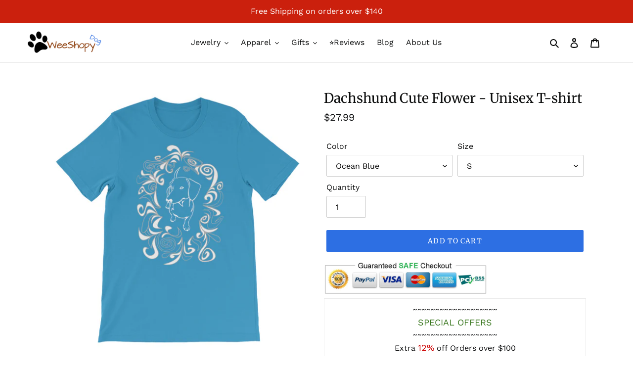

--- FILE ---
content_type: text/html; charset=utf-8
request_url: https://weeshopy.com/products/dachshund-cute-flower-unisex-mens-t-shirt
body_size: 36180
content:
<!doctype html>
<html class="no-js" lang="en">
<head>
  <meta charset="utf-8">
  <meta http-equiv="X-UA-Compatible" content="IE=edge,chrome=1">
  <meta name="viewport" content="width=device-width,initial-scale=1">
  <meta name="theme-color" content="#2d6fe3">
  <link rel="canonical" href="https://weeshopy.com/products/dachshund-cute-flower-unisex-mens-t-shirt"><link rel="shortcut icon" href="//weeshopy.com/cdn/shop/files/Weeshopy_favicon_32x32.jpg?v=1613729652" type="image/png"><title>Dachshund Cute Flower - Unisex T-shirt
&ndash; WeeShopyDog</title><meta name="description" content="↓ More options below ↓  Unisex short sleeve t-shirtThis super-soft, baby-knit t-shirt looks great on both men and women – it fits like a well-loved favorite. Made from 100% cotton, except for heather colors, which contain polyester. • 100% ring-spun cotton (heather colors contain polyester)• Baby-knit jersey • Shoulder"><!-- /snippets/social-meta-tags.liquid -->




<meta property="og:site_name" content="WeeShopyDog">
<meta property="og:url" content="https://weeshopy.com/products/dachshund-cute-flower-unisex-mens-t-shirt">
<meta property="og:title" content="Dachshund Cute Flower - Unisex T-shirt">
<meta property="og:type" content="product">
<meta property="og:description" content="↓ More options below ↓  Unisex short sleeve t-shirtThis super-soft, baby-knit t-shirt looks great on both men and women – it fits like a well-loved favorite. Made from 100% cotton, except for heather colors, which contain polyester. • 100% ring-spun cotton (heather colors contain polyester)• Baby-knit jersey • Shoulder">

  <meta property="og:price:amount" content="27.99">
  <meta property="og:price:currency" content="USD">

<meta property="og:image" content="http://weeshopy.com/cdn/shop/products/mockup-efd95d50_1200x1200.jpg?v=1550243626"><meta property="og:image" content="http://weeshopy.com/cdn/shop/products/mockup-4c3b0121_1200x1200.jpg?v=1550243626"><meta property="og:image" content="http://weeshopy.com/cdn/shop/products/mockup-5bf93081_1200x1200.jpg?v=1550243626">
<meta property="og:image:secure_url" content="https://weeshopy.com/cdn/shop/products/mockup-efd95d50_1200x1200.jpg?v=1550243626"><meta property="og:image:secure_url" content="https://weeshopy.com/cdn/shop/products/mockup-4c3b0121_1200x1200.jpg?v=1550243626"><meta property="og:image:secure_url" content="https://weeshopy.com/cdn/shop/products/mockup-5bf93081_1200x1200.jpg?v=1550243626">


<meta name="twitter:card" content="summary_large_image">
<meta name="twitter:title" content="Dachshund Cute Flower - Unisex T-shirt">
<meta name="twitter:description" content="↓ More options below ↓  Unisex short sleeve t-shirtThis super-soft, baby-knit t-shirt looks great on both men and women – it fits like a well-loved favorite. Made from 100% cotton, except for heather colors, which contain polyester. • 100% ring-spun cotton (heather colors contain polyester)• Baby-knit jersey • Shoulder">


  <link href="//weeshopy.com/cdn/shop/t/19/assets/theme.scss.css?v=169331875737658498901762492311" rel="stylesheet" type="text/css" media="all" />
  
  <script>
    var theme = {
      breakpoints: {
        medium: 750,
        large: 990,
        widescreen: 1400
      },
      strings: {
        addToCart: "Add to cart",
        soldOut: "Sold out",
        unavailable: "Unavailable",
        regularPrice: "Regular price",
        salePrice: "Sale price",
        sale: "Sale",
        fromLowestPrice: "[price]",
        vendor: "Vendor",
        showMore: "Show More",
        showLess: "Show Less",
        searchFor: "Search for",
        addressError: "Error looking up that address",
        addressNoResults: "No results for that address",
        addressQueryLimit: "You have exceeded the Google API usage limit. Consider upgrading to a \u003ca href=\"https:\/\/developers.google.com\/maps\/premium\/usage-limits\"\u003ePremium Plan\u003c\/a\u003e.",
        authError: "There was a problem authenticating your Google Maps account.",
        newWindow: "Opens in a new window.",
        external: "Opens external website.",
        newWindowExternal: "Opens external website in a new window.",
        removeLabel: "Remove [product]",
        update: "Update",
        quantity: "Quantity",
        discountedTotal: "Discounted total",
        regularTotal: "Regular total",
        priceColumn: "See Price column for discount details.",
        quantityMinimumMessage: "Quantity must be 1 or more",
        cartError: "There was an error while updating your cart. Please try again.",
        removedItemMessage: "Removed \u003cspan class=\"cart__removed-product-details\"\u003e([quantity]) [link]\u003c\/span\u003e from your cart.",
        unitPrice: "Unit price",
        unitPriceSeparator: "per",
        oneCartCount: "1 item",
        otherCartCount: "[count] items",
        quantityLabel: "Quantity: [count]",
        products: "Products",
        loading: "Loading",
        number_of_results: "[result_number] of [results_count]",
        number_of_results_found: "[results_count] results found",
        one_result_found: "1 result found"
      },
      moneyFormat: "${{amount}}",
      moneyFormatWithCurrency: "${{amount}} USD",
      settings: {
        predictiveSearchEnabled: true,
        predictiveSearchShowPrice: false,
        predictiveSearchShowVendor: false
      }
    }

    document.documentElement.className = document.documentElement.className.replace('no-js', 'js');
  </script><script src="//weeshopy.com/cdn/shop/t/19/assets/lazysizes.js?v=94224023136283657951588411926" async="async"></script>
  <script src="//weeshopy.com/cdn/shop/t/19/assets/vendor.js?v=85833464202832145531588411928" defer="defer"></script>
  <script src="//weeshopy.com/cdn/shop/t/19/assets/theme.js?v=13189894485522407961589393276" defer="defer"></script>

<!-- Google tag (gtag.js) -->
<script async src="https://www.googletagmanager.com/gtag/js?id=AW-834110747"></script>
<script>
  window.dataLayer = window.dataLayer || [];
  function gtag(){dataLayer.push(arguments);}
  gtag('js', new Date());

  gtag('config', 'AW-834110747');
</script>
  
<!-- Clarity tracking code for http://weeshopy.com/ -->
<script type="text/javascript">
    (function(c,l,a,r,i,t,y){
        c[a]=c[a]||function(){(c[a].q=c[a].q||[]).push(arguments)};
        t=l.createElement(r);t.async=1;t.src="https://www.clarity.ms/tag/"+i;
        y=l.getElementsByTagName(r)[0];y.parentNode.insertBefore(t,y);
    })(window, document, "clarity", "script", "577iao56vx");
</script>
<!--End Clarity tracking code for http://weeshopy.com/ -->  
  
  <script>window.performance && window.performance.mark && window.performance.mark('shopify.content_for_header.start');</script><meta name="google-site-verification" content="ELXxa6GvECIU2FpjuTevF7jG_IUQc_yvNNWqu4uHBhc">
<meta id="shopify-digital-wallet" name="shopify-digital-wallet" content="/18522685/digital_wallets/dialog">
<meta name="shopify-checkout-api-token" content="2b973681dbfa1e45d4602873d106b648">
<meta id="in-context-paypal-metadata" data-shop-id="18522685" data-venmo-supported="false" data-environment="production" data-locale="en_US" data-paypal-v4="true" data-currency="USD">
<link rel="alternate" type="application/json+oembed" href="https://weeshopy.com/products/dachshund-cute-flower-unisex-mens-t-shirt.oembed">
<script async="async" src="/checkouts/internal/preloads.js?locale=en-US"></script>
<script id="shopify-features" type="application/json">{"accessToken":"2b973681dbfa1e45d4602873d106b648","betas":["rich-media-storefront-analytics"],"domain":"weeshopy.com","predictiveSearch":true,"shopId":18522685,"locale":"en"}</script>
<script>var Shopify = Shopify || {};
Shopify.shop = "weedog.myshopify.com";
Shopify.locale = "en";
Shopify.currency = {"active":"USD","rate":"1.0"};
Shopify.country = "US";
Shopify.theme = {"name":"Debut 16","id":80880631942,"schema_name":"Debut","schema_version":"16.5.4","theme_store_id":796,"role":"main"};
Shopify.theme.handle = "null";
Shopify.theme.style = {"id":null,"handle":null};
Shopify.cdnHost = "weeshopy.com/cdn";
Shopify.routes = Shopify.routes || {};
Shopify.routes.root = "/";</script>
<script type="module">!function(o){(o.Shopify=o.Shopify||{}).modules=!0}(window);</script>
<script>!function(o){function n(){var o=[];function n(){o.push(Array.prototype.slice.apply(arguments))}return n.q=o,n}var t=o.Shopify=o.Shopify||{};t.loadFeatures=n(),t.autoloadFeatures=n()}(window);</script>
<script id="shop-js-analytics" type="application/json">{"pageType":"product"}</script>
<script defer="defer" async type="module" src="//weeshopy.com/cdn/shopifycloud/shop-js/modules/v2/client.init-shop-cart-sync_BT-GjEfc.en.esm.js"></script>
<script defer="defer" async type="module" src="//weeshopy.com/cdn/shopifycloud/shop-js/modules/v2/chunk.common_D58fp_Oc.esm.js"></script>
<script defer="defer" async type="module" src="//weeshopy.com/cdn/shopifycloud/shop-js/modules/v2/chunk.modal_xMitdFEc.esm.js"></script>
<script type="module">
  await import("//weeshopy.com/cdn/shopifycloud/shop-js/modules/v2/client.init-shop-cart-sync_BT-GjEfc.en.esm.js");
await import("//weeshopy.com/cdn/shopifycloud/shop-js/modules/v2/chunk.common_D58fp_Oc.esm.js");
await import("//weeshopy.com/cdn/shopifycloud/shop-js/modules/v2/chunk.modal_xMitdFEc.esm.js");

  window.Shopify.SignInWithShop?.initShopCartSync?.({"fedCMEnabled":true,"windoidEnabled":true});

</script>
<script>(function() {
  var isLoaded = false;
  function asyncLoad() {
    if (isLoaded) return;
    isLoaded = true;
    var urls = ["https:\/\/upsells.boldapps.net\/v2_ui\/js\/UpsellTracker.js?shop=weedog.myshopify.com","https:\/\/upsells.boldapps.net\/v2_ui\/js\/upsell.js?shop=weedog.myshopify.com","https:\/\/cdn.fera.ai\/js\/fera.placeholder.js?shop=weedog.myshopify.com","https:\/\/reconvert-cdn.com\/assets\/js\/store_reconvert_node.js?v=2\u0026scid=NGFhZTQ1MTEyYzE1NjE5OWUxNjBmMTIyNWRhNDg3MjAuNTJjNGIxODVjM2Q3NjJhNTBkMjEzZThmMjdjMzZlZjM=\u0026shop=weedog.myshopify.com","\/\/cdn.shopify.com\/proxy\/cac622bf970565b25826800e744eb2b43d0246d758bb1233047200697d9ca48e\/static.cdn.printful.com\/static\/js\/external\/shopify-product-customizer.js?v=0.28\u0026shop=weedog.myshopify.com\u0026sp-cache-control=cHVibGljLCBtYXgtYWdlPTkwMA"];
    for (var i = 0; i < urls.length; i++) {
      var s = document.createElement('script');
      s.type = 'text/javascript';
      s.async = true;
      s.src = urls[i];
      var x = document.getElementsByTagName('script')[0];
      x.parentNode.insertBefore(s, x);
    }
  };
  if(window.attachEvent) {
    window.attachEvent('onload', asyncLoad);
  } else {
    window.addEventListener('load', asyncLoad, false);
  }
})();</script>
<script id="__st">var __st={"a":18522685,"offset":-18000,"reqid":"eb557cab-7521-4d99-b6e6-ec8e13f1c4d5-1769312729","pageurl":"weeshopy.com\/products\/dachshund-cute-flower-unisex-mens-t-shirt","u":"c2f8f048078f","p":"product","rtyp":"product","rid":10215054081};</script>
<script>window.ShopifyPaypalV4VisibilityTracking = true;</script>
<script id="captcha-bootstrap">!function(){'use strict';const t='contact',e='account',n='new_comment',o=[[t,t],['blogs',n],['comments',n],[t,'customer']],c=[[e,'customer_login'],[e,'guest_login'],[e,'recover_customer_password'],[e,'create_customer']],r=t=>t.map((([t,e])=>`form[action*='/${t}']:not([data-nocaptcha='true']) input[name='form_type'][value='${e}']`)).join(','),a=t=>()=>t?[...document.querySelectorAll(t)].map((t=>t.form)):[];function s(){const t=[...o],e=r(t);return a(e)}const i='password',u='form_key',d=['recaptcha-v3-token','g-recaptcha-response','h-captcha-response',i],f=()=>{try{return window.sessionStorage}catch{return}},m='__shopify_v',_=t=>t.elements[u];function p(t,e,n=!1){try{const o=window.sessionStorage,c=JSON.parse(o.getItem(e)),{data:r}=function(t){const{data:e,action:n}=t;return t[m]||n?{data:e,action:n}:{data:t,action:n}}(c);for(const[e,n]of Object.entries(r))t.elements[e]&&(t.elements[e].value=n);n&&o.removeItem(e)}catch(o){console.error('form repopulation failed',{error:o})}}const l='form_type',E='cptcha';function T(t){t.dataset[E]=!0}const w=window,h=w.document,L='Shopify',v='ce_forms',y='captcha';let A=!1;((t,e)=>{const n=(g='f06e6c50-85a8-45c8-87d0-21a2b65856fe',I='https://cdn.shopify.com/shopifycloud/storefront-forms-hcaptcha/ce_storefront_forms_captcha_hcaptcha.v1.5.2.iife.js',D={infoText:'Protected by hCaptcha',privacyText:'Privacy',termsText:'Terms'},(t,e,n)=>{const o=w[L][v],c=o.bindForm;if(c)return c(t,g,e,D).then(n);var r;o.q.push([[t,g,e,D],n]),r=I,A||(h.body.append(Object.assign(h.createElement('script'),{id:'captcha-provider',async:!0,src:r})),A=!0)});var g,I,D;w[L]=w[L]||{},w[L][v]=w[L][v]||{},w[L][v].q=[],w[L][y]=w[L][y]||{},w[L][y].protect=function(t,e){n(t,void 0,e),T(t)},Object.freeze(w[L][y]),function(t,e,n,w,h,L){const[v,y,A,g]=function(t,e,n){const i=e?o:[],u=t?c:[],d=[...i,...u],f=r(d),m=r(i),_=r(d.filter((([t,e])=>n.includes(e))));return[a(f),a(m),a(_),s()]}(w,h,L),I=t=>{const e=t.target;return e instanceof HTMLFormElement?e:e&&e.form},D=t=>v().includes(t);t.addEventListener('submit',(t=>{const e=I(t);if(!e)return;const n=D(e)&&!e.dataset.hcaptchaBound&&!e.dataset.recaptchaBound,o=_(e),c=g().includes(e)&&(!o||!o.value);(n||c)&&t.preventDefault(),c&&!n&&(function(t){try{if(!f())return;!function(t){const e=f();if(!e)return;const n=_(t);if(!n)return;const o=n.value;o&&e.removeItem(o)}(t);const e=Array.from(Array(32),(()=>Math.random().toString(36)[2])).join('');!function(t,e){_(t)||t.append(Object.assign(document.createElement('input'),{type:'hidden',name:u})),t.elements[u].value=e}(t,e),function(t,e){const n=f();if(!n)return;const o=[...t.querySelectorAll(`input[type='${i}']`)].map((({name:t})=>t)),c=[...d,...o],r={};for(const[a,s]of new FormData(t).entries())c.includes(a)||(r[a]=s);n.setItem(e,JSON.stringify({[m]:1,action:t.action,data:r}))}(t,e)}catch(e){console.error('failed to persist form',e)}}(e),e.submit())}));const S=(t,e)=>{t&&!t.dataset[E]&&(n(t,e.some((e=>e===t))),T(t))};for(const o of['focusin','change'])t.addEventListener(o,(t=>{const e=I(t);D(e)&&S(e,y())}));const B=e.get('form_key'),M=e.get(l),P=B&&M;t.addEventListener('DOMContentLoaded',(()=>{const t=y();if(P)for(const e of t)e.elements[l].value===M&&p(e,B);[...new Set([...A(),...v().filter((t=>'true'===t.dataset.shopifyCaptcha))])].forEach((e=>S(e,t)))}))}(h,new URLSearchParams(w.location.search),n,t,e,['guest_login'])})(!0,!0)}();</script>
<script integrity="sha256-4kQ18oKyAcykRKYeNunJcIwy7WH5gtpwJnB7kiuLZ1E=" data-source-attribution="shopify.loadfeatures" defer="defer" src="//weeshopy.com/cdn/shopifycloud/storefront/assets/storefront/load_feature-a0a9edcb.js" crossorigin="anonymous"></script>
<script data-source-attribution="shopify.dynamic_checkout.dynamic.init">var Shopify=Shopify||{};Shopify.PaymentButton=Shopify.PaymentButton||{isStorefrontPortableWallets:!0,init:function(){window.Shopify.PaymentButton.init=function(){};var t=document.createElement("script");t.src="https://weeshopy.com/cdn/shopifycloud/portable-wallets/latest/portable-wallets.en.js",t.type="module",document.head.appendChild(t)}};
</script>
<script data-source-attribution="shopify.dynamic_checkout.buyer_consent">
  function portableWalletsHideBuyerConsent(e){var t=document.getElementById("shopify-buyer-consent"),n=document.getElementById("shopify-subscription-policy-button");t&&n&&(t.classList.add("hidden"),t.setAttribute("aria-hidden","true"),n.removeEventListener("click",e))}function portableWalletsShowBuyerConsent(e){var t=document.getElementById("shopify-buyer-consent"),n=document.getElementById("shopify-subscription-policy-button");t&&n&&(t.classList.remove("hidden"),t.removeAttribute("aria-hidden"),n.addEventListener("click",e))}window.Shopify?.PaymentButton&&(window.Shopify.PaymentButton.hideBuyerConsent=portableWalletsHideBuyerConsent,window.Shopify.PaymentButton.showBuyerConsent=portableWalletsShowBuyerConsent);
</script>
<script data-source-attribution="shopify.dynamic_checkout.cart.bootstrap">document.addEventListener("DOMContentLoaded",(function(){function t(){return document.querySelector("shopify-accelerated-checkout-cart, shopify-accelerated-checkout")}if(t())Shopify.PaymentButton.init();else{new MutationObserver((function(e,n){t()&&(Shopify.PaymentButton.init(),n.disconnect())})).observe(document.body,{childList:!0,subtree:!0})}}));
</script>
<link id="shopify-accelerated-checkout-styles" rel="stylesheet" media="screen" href="https://weeshopy.com/cdn/shopifycloud/portable-wallets/latest/accelerated-checkout-backwards-compat.css" crossorigin="anonymous">
<style id="shopify-accelerated-checkout-cart">
        #shopify-buyer-consent {
  margin-top: 1em;
  display: inline-block;
  width: 100%;
}

#shopify-buyer-consent.hidden {
  display: none;
}

#shopify-subscription-policy-button {
  background: none;
  border: none;
  padding: 0;
  text-decoration: underline;
  font-size: inherit;
  cursor: pointer;
}

#shopify-subscription-policy-button::before {
  box-shadow: none;
}

      </style>

<script>window.performance && window.performance.mark && window.performance.mark('shopify.content_for_header.end');</script>

<script>window.BOLD = window.BOLD || {};
    window.BOLD.common = window.BOLD.common || {};
    window.BOLD.common.Shopify = window.BOLD.common.Shopify || {};
    window.BOLD.common.Shopify.shop = {
      domain: 'weeshopy.com',
      permanent_domain: 'weedog.myshopify.com',
      url: 'https://weeshopy.com',
      secure_url: 'https://weeshopy.com',
      money_format: "${{amount}}",
      currency: "USD"
    };
    window.BOLD.common.Shopify.customer = {
      id: null,
      tags: null,
    };
    window.BOLD.common.Shopify.cart = {"note":null,"attributes":{},"original_total_price":0,"total_price":0,"total_discount":0,"total_weight":0.0,"item_count":0,"items":[],"requires_shipping":false,"currency":"USD","items_subtotal_price":0,"cart_level_discount_applications":[],"checkout_charge_amount":0};
    window.BOLD.common.template = 'product';window.BOLD.common.Shopify.formatMoney = function(money, format) {
        function n(t, e) {
            return "undefined" == typeof t ? e : t
        }
        function r(t, e, r, i) {
            if (e = n(e, 2),
                r = n(r, ","),
                i = n(i, "."),
            isNaN(t) || null == t)
                return 0;
            t = (t / 100).toFixed(e);
            var o = t.split(".")
                , a = o[0].replace(/(\d)(?=(\d\d\d)+(?!\d))/g, "$1" + r)
                , s = o[1] ? i + o[1] : "";
            return a + s
        }
        "string" == typeof money && (money = money.replace(".", ""));
        var i = ""
            , o = /\{\{\s*(\w+)\s*\}\}/
            , a = format || window.BOLD.common.Shopify.shop.money_format || window.Shopify.money_format || "$ {{ amount }}";
        switch (a.match(o)[1]) {
            case "amount":
                i = r(money, 2, ",", ".");
                break;
            case "amount_no_decimals":
                i = r(money, 0, ",", ".");
                break;
            case "amount_with_comma_separator":
                i = r(money, 2, ".", ",");
                break;
            case "amount_no_decimals_with_comma_separator":
                i = r(money, 0, ".", ",");
                break;
            case "amount_with_space_separator":
                i = r(money, 2, " ", ",");
                break;
            case "amount_no_decimals_with_space_separator":
                i = r(money, 0, " ", ",");
                break;
            case "amount_with_apostrophe_separator":
                i = r(money, 2, "'", ".");
                break;
        }
        return a.replace(o, i);
    };
    window.BOLD.common.Shopify.saveProduct = function (handle, product) {
      if (typeof handle === 'string' && typeof window.BOLD.common.Shopify.products[handle] === 'undefined') {
        if (typeof product === 'number') {
          window.BOLD.common.Shopify.handles[product] = handle;
          product = { id: product };
        }
        window.BOLD.common.Shopify.products[handle] = product;
      }
    };
    window.BOLD.common.Shopify.saveVariant = function (variant_id, variant) {
      if (typeof variant_id === 'number' && typeof window.BOLD.common.Shopify.variants[variant_id] === 'undefined') {
        window.BOLD.common.Shopify.variants[variant_id] = variant;
      }
    };window.BOLD.common.Shopify.products = window.BOLD.common.Shopify.products || {};
    window.BOLD.common.Shopify.variants = window.BOLD.common.Shopify.variants || {};
    window.BOLD.common.Shopify.handles = window.BOLD.common.Shopify.handles || {};window.BOLD.common.Shopify.handle = "dachshund-cute-flower-unisex-mens-t-shirt"
window.BOLD.common.Shopify.saveProduct("dachshund-cute-flower-unisex-mens-t-shirt", 10215054081);window.BOLD.common.Shopify.saveVariant(38125797441, { product_id: 10215054081, product_handle: "dachshund-cute-flower-unisex-mens-t-shirt", price: 2799, group_id: '', csp_metafield: {}});window.BOLD.common.Shopify.saveVariant(38125797505, { product_id: 10215054081, product_handle: "dachshund-cute-flower-unisex-mens-t-shirt", price: 2799, group_id: '', csp_metafield: {}});window.BOLD.common.Shopify.saveVariant(38125797569, { product_id: 10215054081, product_handle: "dachshund-cute-flower-unisex-mens-t-shirt", price: 2799, group_id: '', csp_metafield: {}});window.BOLD.common.Shopify.saveVariant(38125797633, { product_id: 10215054081, product_handle: "dachshund-cute-flower-unisex-mens-t-shirt", price: 2799, group_id: '', csp_metafield: {}});window.BOLD.common.Shopify.saveVariant(38125797697, { product_id: 10215054081, product_handle: "dachshund-cute-flower-unisex-mens-t-shirt", price: 2799, group_id: '', csp_metafield: {}});window.BOLD.common.Shopify.saveVariant(38125797761, { product_id: 10215054081, product_handle: "dachshund-cute-flower-unisex-mens-t-shirt", price: 2799, group_id: '', csp_metafield: {}});window.BOLD.common.Shopify.saveVariant(38125797825, { product_id: 10215054081, product_handle: "dachshund-cute-flower-unisex-mens-t-shirt", price: 2799, group_id: '', csp_metafield: {}});window.BOLD.common.Shopify.saveVariant(38125797889, { product_id: 10215054081, product_handle: "dachshund-cute-flower-unisex-mens-t-shirt", price: 2799, group_id: '', csp_metafield: {}});window.BOLD.common.Shopify.saveVariant(38125797953, { product_id: 10215054081, product_handle: "dachshund-cute-flower-unisex-mens-t-shirt", price: 2799, group_id: '', csp_metafield: {}});window.BOLD.common.Shopify.saveVariant(38125798017, { product_id: 10215054081, product_handle: "dachshund-cute-flower-unisex-mens-t-shirt", price: 2799, group_id: '', csp_metafield: {}});window.BOLD.common.Shopify.saveVariant(38125798081, { product_id: 10215054081, product_handle: "dachshund-cute-flower-unisex-mens-t-shirt", price: 2799, group_id: '', csp_metafield: {}});window.BOLD.common.Shopify.saveVariant(38125798145, { product_id: 10215054081, product_handle: "dachshund-cute-flower-unisex-mens-t-shirt", price: 2799, group_id: '', csp_metafield: {}});window.BOLD.common.Shopify.saveVariant(38125798209, { product_id: 10215054081, product_handle: "dachshund-cute-flower-unisex-mens-t-shirt", price: 2799, group_id: '', csp_metafield: {}});window.BOLD.common.Shopify.saveVariant(38125798273, { product_id: 10215054081, product_handle: "dachshund-cute-flower-unisex-mens-t-shirt", price: 2799, group_id: '', csp_metafield: {}});window.BOLD.common.Shopify.saveVariant(38125794753, { product_id: 10215054081, product_handle: "dachshund-cute-flower-unisex-mens-t-shirt", price: 2799, group_id: '', csp_metafield: {}});window.BOLD.common.Shopify.saveVariant(38125794817, { product_id: 10215054081, product_handle: "dachshund-cute-flower-unisex-mens-t-shirt", price: 2799, group_id: '', csp_metafield: {}});window.BOLD.common.Shopify.saveVariant(38125794881, { product_id: 10215054081, product_handle: "dachshund-cute-flower-unisex-mens-t-shirt", price: 2799, group_id: '', csp_metafield: {}});window.BOLD.common.Shopify.saveVariant(38125794945, { product_id: 10215054081, product_handle: "dachshund-cute-flower-unisex-mens-t-shirt", price: 2799, group_id: '', csp_metafield: {}});window.BOLD.common.Shopify.saveVariant(38125795009, { product_id: 10215054081, product_handle: "dachshund-cute-flower-unisex-mens-t-shirt", price: 2799, group_id: '', csp_metafield: {}});window.BOLD.common.Shopify.saveVariant(38125795073, { product_id: 10215054081, product_handle: "dachshund-cute-flower-unisex-mens-t-shirt", price: 2799, group_id: '', csp_metafield: {}});window.BOLD.common.Shopify.saveVariant(38125795137, { product_id: 10215054081, product_handle: "dachshund-cute-flower-unisex-mens-t-shirt", price: 2799, group_id: '', csp_metafield: {}});window.BOLD.common.Shopify.saveVariant(38125795201, { product_id: 10215054081, product_handle: "dachshund-cute-flower-unisex-mens-t-shirt", price: 2799, group_id: '', csp_metafield: {}});window.BOLD.common.Shopify.saveVariant(38125795265, { product_id: 10215054081, product_handle: "dachshund-cute-flower-unisex-mens-t-shirt", price: 2799, group_id: '', csp_metafield: {}});window.BOLD.common.Shopify.saveVariant(38125795329, { product_id: 10215054081, product_handle: "dachshund-cute-flower-unisex-mens-t-shirt", price: 2799, group_id: '', csp_metafield: {}});window.BOLD.common.Shopify.saveVariant(38125795393, { product_id: 10215054081, product_handle: "dachshund-cute-flower-unisex-mens-t-shirt", price: 2799, group_id: '', csp_metafield: {}});window.BOLD.common.Shopify.saveVariant(38125795457, { product_id: 10215054081, product_handle: "dachshund-cute-flower-unisex-mens-t-shirt", price: 2799, group_id: '', csp_metafield: {}});window.BOLD.common.Shopify.saveVariant(38125795521, { product_id: 10215054081, product_handle: "dachshund-cute-flower-unisex-mens-t-shirt", price: 2799, group_id: '', csp_metafield: {}});window.BOLD.common.Shopify.saveVariant(38125795585, { product_id: 10215054081, product_handle: "dachshund-cute-flower-unisex-mens-t-shirt", price: 2799, group_id: '', csp_metafield: {}});window.BOLD.common.Shopify.saveVariant(38125795649, { product_id: 10215054081, product_handle: "dachshund-cute-flower-unisex-mens-t-shirt", price: 2799, group_id: '', csp_metafield: {}});window.BOLD.common.Shopify.saveVariant(38125795713, { product_id: 10215054081, product_handle: "dachshund-cute-flower-unisex-mens-t-shirt", price: 2799, group_id: '', csp_metafield: {}});window.BOLD.common.Shopify.saveVariant(38125795777, { product_id: 10215054081, product_handle: "dachshund-cute-flower-unisex-mens-t-shirt", price: 2799, group_id: '', csp_metafield: {}});window.BOLD.common.Shopify.saveVariant(38125795841, { product_id: 10215054081, product_handle: "dachshund-cute-flower-unisex-mens-t-shirt", price: 2799, group_id: '', csp_metafield: {}});window.BOLD.common.Shopify.saveVariant(38125795905, { product_id: 10215054081, product_handle: "dachshund-cute-flower-unisex-mens-t-shirt", price: 2799, group_id: '', csp_metafield: {}});window.BOLD.common.Shopify.saveVariant(38125795969, { product_id: 10215054081, product_handle: "dachshund-cute-flower-unisex-mens-t-shirt", price: 2799, group_id: '', csp_metafield: {}});window.BOLD.common.Shopify.saveVariant(38125796033, { product_id: 10215054081, product_handle: "dachshund-cute-flower-unisex-mens-t-shirt", price: 2799, group_id: '', csp_metafield: {}});window.BOLD.common.Shopify.saveVariant(38125796097, { product_id: 10215054081, product_handle: "dachshund-cute-flower-unisex-mens-t-shirt", price: 2799, group_id: '', csp_metafield: {}});window.BOLD.common.Shopify.saveVariant(38125796161, { product_id: 10215054081, product_handle: "dachshund-cute-flower-unisex-mens-t-shirt", price: 2799, group_id: '', csp_metafield: {}});window.BOLD.common.Shopify.saveVariant(38125796225, { product_id: 10215054081, product_handle: "dachshund-cute-flower-unisex-mens-t-shirt", price: 2799, group_id: '', csp_metafield: {}});window.BOLD.common.Shopify.saveVariant(38125796289, { product_id: 10215054081, product_handle: "dachshund-cute-flower-unisex-mens-t-shirt", price: 2799, group_id: '', csp_metafield: {}});window.BOLD.common.Shopify.saveVariant(38125796353, { product_id: 10215054081, product_handle: "dachshund-cute-flower-unisex-mens-t-shirt", price: 2799, group_id: '', csp_metafield: {}});window.BOLD.common.Shopify.saveVariant(38125796417, { product_id: 10215054081, product_handle: "dachshund-cute-flower-unisex-mens-t-shirt", price: 2799, group_id: '', csp_metafield: {}});window.BOLD.common.Shopify.saveVariant(38125796481, { product_id: 10215054081, product_handle: "dachshund-cute-flower-unisex-mens-t-shirt", price: 2799, group_id: '', csp_metafield: {}});window.BOLD.common.Shopify.saveVariant(38125796545, { product_id: 10215054081, product_handle: "dachshund-cute-flower-unisex-mens-t-shirt", price: 2799, group_id: '', csp_metafield: {}});window.BOLD.common.Shopify.saveVariant(38125796609, { product_id: 10215054081, product_handle: "dachshund-cute-flower-unisex-mens-t-shirt", price: 2799, group_id: '', csp_metafield: {}});window.BOLD.common.Shopify.saveVariant(38125796673, { product_id: 10215054081, product_handle: "dachshund-cute-flower-unisex-mens-t-shirt", price: 2799, group_id: '', csp_metafield: {}});window.BOLD.common.Shopify.saveVariant(38125796737, { product_id: 10215054081, product_handle: "dachshund-cute-flower-unisex-mens-t-shirt", price: 2799, group_id: '', csp_metafield: {}});window.BOLD.common.Shopify.saveVariant(38125796801, { product_id: 10215054081, product_handle: "dachshund-cute-flower-unisex-mens-t-shirt", price: 2799, group_id: '', csp_metafield: {}});window.BOLD.common.Shopify.saveVariant(38125796993, { product_id: 10215054081, product_handle: "dachshund-cute-flower-unisex-mens-t-shirt", price: 2799, group_id: '', csp_metafield: {}});window.BOLD.common.Shopify.saveVariant(38125797057, { product_id: 10215054081, product_handle: "dachshund-cute-flower-unisex-mens-t-shirt", price: 2799, group_id: '', csp_metafield: {}});window.BOLD.common.Shopify.saveVariant(38125797121, { product_id: 10215054081, product_handle: "dachshund-cute-flower-unisex-mens-t-shirt", price: 2799, group_id: '', csp_metafield: {}});window.BOLD.common.Shopify.saveVariant(38125797185, { product_id: 10215054081, product_handle: "dachshund-cute-flower-unisex-mens-t-shirt", price: 2799, group_id: '', csp_metafield: {}});window.BOLD.common.Shopify.saveVariant(38125797249, { product_id: 10215054081, product_handle: "dachshund-cute-flower-unisex-mens-t-shirt", price: 2799, group_id: '', csp_metafield: {}});window.BOLD.common.Shopify.saveVariant(38125797313, { product_id: 10215054081, product_handle: "dachshund-cute-flower-unisex-mens-t-shirt", price: 2799, group_id: '', csp_metafield: {}});window.BOLD.common.Shopify.saveVariant(38125797377, { product_id: 10215054081, product_handle: "dachshund-cute-flower-unisex-mens-t-shirt", price: 2799, group_id: '', csp_metafield: {}});window.BOLD.apps_installed = {"Product Upsell":3} || {};window.BOLD.common.Shopify.metafields = window.BOLD.common.Shopify.metafields || {};window.BOLD.common.Shopify.metafields["bold_rp"] = {};window.BOLD.common.Shopify.metafields["bold_csp_defaults"] = {};window.BOLD.common.cacheParams = window.BOLD.common.cacheParams || {};
</script><link href="//weeshopy.com/cdn/shop/t/19/assets/bold-upsell.css?v=51915886505602322711590130658" rel="stylesheet" type="text/css" media="all" />
<link href="//weeshopy.com/cdn/shop/t/19/assets/bold-upsell-custom.css?v=11060175290955468351589645933" rel="stylesheet" type="text/css" media="all" /><script src="https://cdn.shopify.com/extensions/4e276193-403c-423f-833c-fefed71819cf/forms-2298/assets/shopify-forms-loader.js" type="text/javascript" defer="defer"></script>
<link href="https://monorail-edge.shopifysvc.com" rel="dns-prefetch">
<script>(function(){if ("sendBeacon" in navigator && "performance" in window) {try {var session_token_from_headers = performance.getEntriesByType('navigation')[0].serverTiming.find(x => x.name == '_s').description;} catch {var session_token_from_headers = undefined;}var session_cookie_matches = document.cookie.match(/_shopify_s=([^;]*)/);var session_token_from_cookie = session_cookie_matches && session_cookie_matches.length === 2 ? session_cookie_matches[1] : "";var session_token = session_token_from_headers || session_token_from_cookie || "";function handle_abandonment_event(e) {var entries = performance.getEntries().filter(function(entry) {return /monorail-edge.shopifysvc.com/.test(entry.name);});if (!window.abandonment_tracked && entries.length === 0) {window.abandonment_tracked = true;var currentMs = Date.now();var navigation_start = performance.timing.navigationStart;var payload = {shop_id: 18522685,url: window.location.href,navigation_start,duration: currentMs - navigation_start,session_token,page_type: "product"};window.navigator.sendBeacon("https://monorail-edge.shopifysvc.com/v1/produce", JSON.stringify({schema_id: "online_store_buyer_site_abandonment/1.1",payload: payload,metadata: {event_created_at_ms: currentMs,event_sent_at_ms: currentMs}}));}}window.addEventListener('pagehide', handle_abandonment_event);}}());</script>
<script id="web-pixels-manager-setup">(function e(e,d,r,n,o){if(void 0===o&&(o={}),!Boolean(null===(a=null===(i=window.Shopify)||void 0===i?void 0:i.analytics)||void 0===a?void 0:a.replayQueue)){var i,a;window.Shopify=window.Shopify||{};var t=window.Shopify;t.analytics=t.analytics||{};var s=t.analytics;s.replayQueue=[],s.publish=function(e,d,r){return s.replayQueue.push([e,d,r]),!0};try{self.performance.mark("wpm:start")}catch(e){}var l=function(){var e={modern:/Edge?\/(1{2}[4-9]|1[2-9]\d|[2-9]\d{2}|\d{4,})\.\d+(\.\d+|)|Firefox\/(1{2}[4-9]|1[2-9]\d|[2-9]\d{2}|\d{4,})\.\d+(\.\d+|)|Chrom(ium|e)\/(9{2}|\d{3,})\.\d+(\.\d+|)|(Maci|X1{2}).+ Version\/(15\.\d+|(1[6-9]|[2-9]\d|\d{3,})\.\d+)([,.]\d+|)( \(\w+\)|)( Mobile\/\w+|) Safari\/|Chrome.+OPR\/(9{2}|\d{3,})\.\d+\.\d+|(CPU[ +]OS|iPhone[ +]OS|CPU[ +]iPhone|CPU IPhone OS|CPU iPad OS)[ +]+(15[._]\d+|(1[6-9]|[2-9]\d|\d{3,})[._]\d+)([._]\d+|)|Android:?[ /-](13[3-9]|1[4-9]\d|[2-9]\d{2}|\d{4,})(\.\d+|)(\.\d+|)|Android.+Firefox\/(13[5-9]|1[4-9]\d|[2-9]\d{2}|\d{4,})\.\d+(\.\d+|)|Android.+Chrom(ium|e)\/(13[3-9]|1[4-9]\d|[2-9]\d{2}|\d{4,})\.\d+(\.\d+|)|SamsungBrowser\/([2-9]\d|\d{3,})\.\d+/,legacy:/Edge?\/(1[6-9]|[2-9]\d|\d{3,})\.\d+(\.\d+|)|Firefox\/(5[4-9]|[6-9]\d|\d{3,})\.\d+(\.\d+|)|Chrom(ium|e)\/(5[1-9]|[6-9]\d|\d{3,})\.\d+(\.\d+|)([\d.]+$|.*Safari\/(?![\d.]+ Edge\/[\d.]+$))|(Maci|X1{2}).+ Version\/(10\.\d+|(1[1-9]|[2-9]\d|\d{3,})\.\d+)([,.]\d+|)( \(\w+\)|)( Mobile\/\w+|) Safari\/|Chrome.+OPR\/(3[89]|[4-9]\d|\d{3,})\.\d+\.\d+|(CPU[ +]OS|iPhone[ +]OS|CPU[ +]iPhone|CPU IPhone OS|CPU iPad OS)[ +]+(10[._]\d+|(1[1-9]|[2-9]\d|\d{3,})[._]\d+)([._]\d+|)|Android:?[ /-](13[3-9]|1[4-9]\d|[2-9]\d{2}|\d{4,})(\.\d+|)(\.\d+|)|Mobile Safari.+OPR\/([89]\d|\d{3,})\.\d+\.\d+|Android.+Firefox\/(13[5-9]|1[4-9]\d|[2-9]\d{2}|\d{4,})\.\d+(\.\d+|)|Android.+Chrom(ium|e)\/(13[3-9]|1[4-9]\d|[2-9]\d{2}|\d{4,})\.\d+(\.\d+|)|Android.+(UC? ?Browser|UCWEB|U3)[ /]?(15\.([5-9]|\d{2,})|(1[6-9]|[2-9]\d|\d{3,})\.\d+)\.\d+|SamsungBrowser\/(5\.\d+|([6-9]|\d{2,})\.\d+)|Android.+MQ{2}Browser\/(14(\.(9|\d{2,})|)|(1[5-9]|[2-9]\d|\d{3,})(\.\d+|))(\.\d+|)|K[Aa][Ii]OS\/(3\.\d+|([4-9]|\d{2,})\.\d+)(\.\d+|)/},d=e.modern,r=e.legacy,n=navigator.userAgent;return n.match(d)?"modern":n.match(r)?"legacy":"unknown"}(),u="modern"===l?"modern":"legacy",c=(null!=n?n:{modern:"",legacy:""})[u],f=function(e){return[e.baseUrl,"/wpm","/b",e.hashVersion,"modern"===e.buildTarget?"m":"l",".js"].join("")}({baseUrl:d,hashVersion:r,buildTarget:u}),m=function(e){var d=e.version,r=e.bundleTarget,n=e.surface,o=e.pageUrl,i=e.monorailEndpoint;return{emit:function(e){var a=e.status,t=e.errorMsg,s=(new Date).getTime(),l=JSON.stringify({metadata:{event_sent_at_ms:s},events:[{schema_id:"web_pixels_manager_load/3.1",payload:{version:d,bundle_target:r,page_url:o,status:a,surface:n,error_msg:t},metadata:{event_created_at_ms:s}}]});if(!i)return console&&console.warn&&console.warn("[Web Pixels Manager] No Monorail endpoint provided, skipping logging."),!1;try{return self.navigator.sendBeacon.bind(self.navigator)(i,l)}catch(e){}var u=new XMLHttpRequest;try{return u.open("POST",i,!0),u.setRequestHeader("Content-Type","text/plain"),u.send(l),!0}catch(e){return console&&console.warn&&console.warn("[Web Pixels Manager] Got an unhandled error while logging to Monorail."),!1}}}}({version:r,bundleTarget:l,surface:e.surface,pageUrl:self.location.href,monorailEndpoint:e.monorailEndpoint});try{o.browserTarget=l,function(e){var d=e.src,r=e.async,n=void 0===r||r,o=e.onload,i=e.onerror,a=e.sri,t=e.scriptDataAttributes,s=void 0===t?{}:t,l=document.createElement("script"),u=document.querySelector("head"),c=document.querySelector("body");if(l.async=n,l.src=d,a&&(l.integrity=a,l.crossOrigin="anonymous"),s)for(var f in s)if(Object.prototype.hasOwnProperty.call(s,f))try{l.dataset[f]=s[f]}catch(e){}if(o&&l.addEventListener("load",o),i&&l.addEventListener("error",i),u)u.appendChild(l);else{if(!c)throw new Error("Did not find a head or body element to append the script");c.appendChild(l)}}({src:f,async:!0,onload:function(){if(!function(){var e,d;return Boolean(null===(d=null===(e=window.Shopify)||void 0===e?void 0:e.analytics)||void 0===d?void 0:d.initialized)}()){var d=window.webPixelsManager.init(e)||void 0;if(d){var r=window.Shopify.analytics;r.replayQueue.forEach((function(e){var r=e[0],n=e[1],o=e[2];d.publishCustomEvent(r,n,o)})),r.replayQueue=[],r.publish=d.publishCustomEvent,r.visitor=d.visitor,r.initialized=!0}}},onerror:function(){return m.emit({status:"failed",errorMsg:"".concat(f," has failed to load")})},sri:function(e){var d=/^sha384-[A-Za-z0-9+/=]+$/;return"string"==typeof e&&d.test(e)}(c)?c:"",scriptDataAttributes:o}),m.emit({status:"loading"})}catch(e){m.emit({status:"failed",errorMsg:(null==e?void 0:e.message)||"Unknown error"})}}})({shopId: 18522685,storefrontBaseUrl: "https://weeshopy.com",extensionsBaseUrl: "https://extensions.shopifycdn.com/cdn/shopifycloud/web-pixels-manager",monorailEndpoint: "https://monorail-edge.shopifysvc.com/unstable/produce_batch",surface: "storefront-renderer",enabledBetaFlags: ["2dca8a86"],webPixelsConfigList: [{"id":"1043005574","configuration":"{\"accountID\":\"weedog\"}","eventPayloadVersion":"v1","runtimeContext":"STRICT","scriptVersion":"5503eca56790d6863e31590c8c364ee3","type":"APP","apiClientId":12388204545,"privacyPurposes":["ANALYTICS","MARKETING","SALE_OF_DATA"],"dataSharingAdjustments":{"protectedCustomerApprovalScopes":["read_customer_email","read_customer_name","read_customer_personal_data","read_customer_phone"]}},{"id":"312836230","configuration":"{\"config\":\"{\\\"pixel_id\\\":\\\"G-SLR7KYR4GV\\\",\\\"target_country\\\":\\\"US\\\",\\\"gtag_events\\\":[{\\\"type\\\":\\\"begin_checkout\\\",\\\"action_label\\\":[\\\"G-SLR7KYR4GV\\\",\\\"AW-834110747\\\/gLSECMzShIQBEJuK3o0D\\\"]},{\\\"type\\\":\\\"search\\\",\\\"action_label\\\":[\\\"G-SLR7KYR4GV\\\",\\\"AW-834110747\\\/3iYuCM_ShIQBEJuK3o0D\\\"]},{\\\"type\\\":\\\"view_item\\\",\\\"action_label\\\":[\\\"G-SLR7KYR4GV\\\",\\\"AW-834110747\\\/bPIBCJLRhIQBEJuK3o0D\\\",\\\"MC-D4H0R2T9XD\\\"]},{\\\"type\\\":\\\"purchase\\\",\\\"action_label\\\":[\\\"G-SLR7KYR4GV\\\",\\\"AW-834110747\\\/y2ffCI_RhIQBEJuK3o0D\\\",\\\"MC-D4H0R2T9XD\\\"]},{\\\"type\\\":\\\"page_view\\\",\\\"action_label\\\":[\\\"G-SLR7KYR4GV\\\",\\\"AW-834110747\\\/eWr-CIzRhIQBEJuK3o0D\\\",\\\"MC-D4H0R2T9XD\\\"]},{\\\"type\\\":\\\"add_payment_info\\\",\\\"action_label\\\":[\\\"G-SLR7KYR4GV\\\",\\\"AW-834110747\\\/jy_iCNLShIQBEJuK3o0D\\\"]},{\\\"type\\\":\\\"add_to_cart\\\",\\\"action_label\\\":[\\\"G-SLR7KYR4GV\\\",\\\"AW-834110747\\\/75ANCMnShIQBEJuK3o0D\\\"]}],\\\"enable_monitoring_mode\\\":false}\"}","eventPayloadVersion":"v1","runtimeContext":"OPEN","scriptVersion":"b2a88bafab3e21179ed38636efcd8a93","type":"APP","apiClientId":1780363,"privacyPurposes":[],"dataSharingAdjustments":{"protectedCustomerApprovalScopes":["read_customer_address","read_customer_email","read_customer_name","read_customer_personal_data","read_customer_phone"]}},{"id":"206798982","configuration":"{\"myshopify_url\":\"weedog.myshopify.com\", \"environment\":\"production\" }","eventPayloadVersion":"v1","runtimeContext":"STRICT","scriptVersion":"4e7f6e2ee38e85d82463fcabd5f09a1f","type":"APP","apiClientId":118555,"privacyPurposes":["ANALYTICS","MARKETING","SALE_OF_DATA"],"dataSharingAdjustments":{"protectedCustomerApprovalScopes":["read_customer_email","read_customer_personal_data"]}},{"id":"152240262","configuration":"{\"pixel_id\":\"1278845052191119\",\"pixel_type\":\"facebook_pixel\",\"metaapp_system_user_token\":\"-\"}","eventPayloadVersion":"v1","runtimeContext":"OPEN","scriptVersion":"ca16bc87fe92b6042fbaa3acc2fbdaa6","type":"APP","apiClientId":2329312,"privacyPurposes":["ANALYTICS","MARKETING","SALE_OF_DATA"],"dataSharingAdjustments":{"protectedCustomerApprovalScopes":["read_customer_address","read_customer_email","read_customer_name","read_customer_personal_data","read_customer_phone"]}},{"id":"47677574","configuration":"{\"storeIdentity\":\"weedog.myshopify.com\",\"baseURL\":\"https:\\\/\\\/api.printful.com\\\/shopify-pixels\"}","eventPayloadVersion":"v1","runtimeContext":"STRICT","scriptVersion":"74f275712857ab41bea9d998dcb2f9da","type":"APP","apiClientId":156624,"privacyPurposes":["ANALYTICS","MARKETING","SALE_OF_DATA"],"dataSharingAdjustments":{"protectedCustomerApprovalScopes":["read_customer_address","read_customer_email","read_customer_name","read_customer_personal_data","read_customer_phone"]}},{"id":"shopify-app-pixel","configuration":"{}","eventPayloadVersion":"v1","runtimeContext":"STRICT","scriptVersion":"0450","apiClientId":"shopify-pixel","type":"APP","privacyPurposes":["ANALYTICS","MARKETING"]},{"id":"shopify-custom-pixel","eventPayloadVersion":"v1","runtimeContext":"LAX","scriptVersion":"0450","apiClientId":"shopify-pixel","type":"CUSTOM","privacyPurposes":["ANALYTICS","MARKETING"]}],isMerchantRequest: false,initData: {"shop":{"name":"WeeShopyDog","paymentSettings":{"currencyCode":"USD"},"myshopifyDomain":"weedog.myshopify.com","countryCode":"IL","storefrontUrl":"https:\/\/weeshopy.com"},"customer":null,"cart":null,"checkout":null,"productVariants":[{"price":{"amount":27.99,"currencyCode":"USD"},"product":{"title":"Dachshund Cute Flower - Unisex T-shirt","vendor":"WeeShopyDog","id":"10215054081","untranslatedTitle":"Dachshund Cute Flower - Unisex T-shirt","url":"\/products\/dachshund-cute-flower-unisex-mens-t-shirt","type":"shirts"},"id":"38125797441","image":{"src":"\/\/weeshopy.com\/cdn\/shop\/products\/mockup-efd95d50.jpg?v=1550243626"},"sku":"2059787","title":"Ocean Blue \/ S","untranslatedTitle":"Ocean Blue \/ S"},{"price":{"amount":27.99,"currencyCode":"USD"},"product":{"title":"Dachshund Cute Flower - Unisex T-shirt","vendor":"WeeShopyDog","id":"10215054081","untranslatedTitle":"Dachshund Cute Flower - Unisex T-shirt","url":"\/products\/dachshund-cute-flower-unisex-mens-t-shirt","type":"shirts"},"id":"38125797505","image":{"src":"\/\/weeshopy.com\/cdn\/shop\/products\/mockup-efd95d50.jpg?v=1550243626"},"sku":"5057854","title":"Ocean Blue \/ M","untranslatedTitle":"Ocean Blue \/ M"},{"price":{"amount":27.99,"currencyCode":"USD"},"product":{"title":"Dachshund Cute Flower - Unisex T-shirt","vendor":"WeeShopyDog","id":"10215054081","untranslatedTitle":"Dachshund Cute Flower - Unisex T-shirt","url":"\/products\/dachshund-cute-flower-unisex-mens-t-shirt","type":"shirts"},"id":"38125797569","image":{"src":"\/\/weeshopy.com\/cdn\/shop\/products\/mockup-efd95d50.jpg?v=1550243626"},"sku":"5223100","title":"Ocean Blue \/ L","untranslatedTitle":"Ocean Blue \/ L"},{"price":{"amount":27.99,"currencyCode":"USD"},"product":{"title":"Dachshund Cute Flower - Unisex T-shirt","vendor":"WeeShopyDog","id":"10215054081","untranslatedTitle":"Dachshund Cute Flower - Unisex T-shirt","url":"\/products\/dachshund-cute-flower-unisex-mens-t-shirt","type":"shirts"},"id":"38125797633","image":{"src":"\/\/weeshopy.com\/cdn\/shop\/products\/mockup-efd95d50.jpg?v=1550243626"},"sku":"7249935","title":"Ocean Blue \/ XL","untranslatedTitle":"Ocean Blue \/ XL"},{"price":{"amount":27.99,"currencyCode":"USD"},"product":{"title":"Dachshund Cute Flower - Unisex T-shirt","vendor":"WeeShopyDog","id":"10215054081","untranslatedTitle":"Dachshund Cute Flower - Unisex T-shirt","url":"\/products\/dachshund-cute-flower-unisex-mens-t-shirt","type":"shirts"},"id":"38125797697","image":{"src":"\/\/weeshopy.com\/cdn\/shop\/products\/mockup-efd95d50.jpg?v=1550243626"},"sku":"5684499","title":"Ocean Blue \/ 2XL","untranslatedTitle":"Ocean Blue \/ 2XL"},{"price":{"amount":27.99,"currencyCode":"USD"},"product":{"title":"Dachshund Cute Flower - Unisex T-shirt","vendor":"WeeShopyDog","id":"10215054081","untranslatedTitle":"Dachshund Cute Flower - Unisex T-shirt","url":"\/products\/dachshund-cute-flower-unisex-mens-t-shirt","type":"shirts"},"id":"38125797761","image":{"src":"\/\/weeshopy.com\/cdn\/shop\/products\/mockup-efd95d50.jpg?v=1550243626"},"sku":"4434398","title":"Ocean Blue \/ 3XL","untranslatedTitle":"Ocean Blue \/ 3XL"},{"price":{"amount":27.99,"currencyCode":"USD"},"product":{"title":"Dachshund Cute Flower - Unisex T-shirt","vendor":"WeeShopyDog","id":"10215054081","untranslatedTitle":"Dachshund Cute Flower - Unisex T-shirt","url":"\/products\/dachshund-cute-flower-unisex-mens-t-shirt","type":"shirts"},"id":"38125797825","image":{"src":"\/\/weeshopy.com\/cdn\/shop\/products\/mockup-efd95d50.jpg?v=1550243626"},"sku":"1302442","title":"Ocean Blue \/ 4XL","untranslatedTitle":"Ocean Blue \/ 4XL"},{"price":{"amount":27.99,"currencyCode":"USD"},"product":{"title":"Dachshund Cute Flower - Unisex T-shirt","vendor":"WeeShopyDog","id":"10215054081","untranslatedTitle":"Dachshund Cute Flower - Unisex T-shirt","url":"\/products\/dachshund-cute-flower-unisex-mens-t-shirt","type":"shirts"},"id":"38125797889","image":{"src":"\/\/weeshopy.com\/cdn\/shop\/products\/mockup-4c3b0121.jpg?v=1550243626"},"sku":"7036591","title":"Red \/ S","untranslatedTitle":"Red \/ S"},{"price":{"amount":27.99,"currencyCode":"USD"},"product":{"title":"Dachshund Cute Flower - Unisex T-shirt","vendor":"WeeShopyDog","id":"10215054081","untranslatedTitle":"Dachshund Cute Flower - Unisex T-shirt","url":"\/products\/dachshund-cute-flower-unisex-mens-t-shirt","type":"shirts"},"id":"38125797953","image":{"src":"\/\/weeshopy.com\/cdn\/shop\/products\/mockup-4c3b0121.jpg?v=1550243626"},"sku":"3222959","title":"Red \/ M","untranslatedTitle":"Red \/ M"},{"price":{"amount":27.99,"currencyCode":"USD"},"product":{"title":"Dachshund Cute Flower - Unisex T-shirt","vendor":"WeeShopyDog","id":"10215054081","untranslatedTitle":"Dachshund Cute Flower - Unisex T-shirt","url":"\/products\/dachshund-cute-flower-unisex-mens-t-shirt","type":"shirts"},"id":"38125798017","image":{"src":"\/\/weeshopy.com\/cdn\/shop\/products\/mockup-4c3b0121.jpg?v=1550243626"},"sku":"4037307","title":"Red \/ L","untranslatedTitle":"Red \/ L"},{"price":{"amount":27.99,"currencyCode":"USD"},"product":{"title":"Dachshund Cute Flower - Unisex T-shirt","vendor":"WeeShopyDog","id":"10215054081","untranslatedTitle":"Dachshund Cute Flower - Unisex T-shirt","url":"\/products\/dachshund-cute-flower-unisex-mens-t-shirt","type":"shirts"},"id":"38125798081","image":{"src":"\/\/weeshopy.com\/cdn\/shop\/products\/mockup-4c3b0121.jpg?v=1550243626"},"sku":"4933723","title":"Red \/ XL","untranslatedTitle":"Red \/ XL"},{"price":{"amount":27.99,"currencyCode":"USD"},"product":{"title":"Dachshund Cute Flower - Unisex T-shirt","vendor":"WeeShopyDog","id":"10215054081","untranslatedTitle":"Dachshund Cute Flower - Unisex T-shirt","url":"\/products\/dachshund-cute-flower-unisex-mens-t-shirt","type":"shirts"},"id":"38125798145","image":{"src":"\/\/weeshopy.com\/cdn\/shop\/products\/mockup-4c3b0121.jpg?v=1550243626"},"sku":"4525319","title":"Red \/ 2XL","untranslatedTitle":"Red \/ 2XL"},{"price":{"amount":27.99,"currencyCode":"USD"},"product":{"title":"Dachshund Cute Flower - Unisex T-shirt","vendor":"WeeShopyDog","id":"10215054081","untranslatedTitle":"Dachshund Cute Flower - Unisex T-shirt","url":"\/products\/dachshund-cute-flower-unisex-mens-t-shirt","type":"shirts"},"id":"38125798209","image":{"src":"\/\/weeshopy.com\/cdn\/shop\/products\/mockup-4c3b0121.jpg?v=1550243626"},"sku":"1950823","title":"Red \/ 3XL","untranslatedTitle":"Red \/ 3XL"},{"price":{"amount":27.99,"currencyCode":"USD"},"product":{"title":"Dachshund Cute Flower - Unisex T-shirt","vendor":"WeeShopyDog","id":"10215054081","untranslatedTitle":"Dachshund Cute Flower - Unisex T-shirt","url":"\/products\/dachshund-cute-flower-unisex-mens-t-shirt","type":"shirts"},"id":"38125798273","image":{"src":"\/\/weeshopy.com\/cdn\/shop\/products\/mockup-4c3b0121.jpg?v=1550243626"},"sku":"9860620","title":"Red \/ 4XL","untranslatedTitle":"Red \/ 4XL"},{"price":{"amount":27.99,"currencyCode":"USD"},"product":{"title":"Dachshund Cute Flower - Unisex T-shirt","vendor":"WeeShopyDog","id":"10215054081","untranslatedTitle":"Dachshund Cute Flower - Unisex T-shirt","url":"\/products\/dachshund-cute-flower-unisex-mens-t-shirt","type":"shirts"},"id":"38125794753","image":{"src":"\/\/weeshopy.com\/cdn\/shop\/products\/mockup-5bf93081.jpg?v=1550243626"},"sku":"8248610","title":"Black \/ S","untranslatedTitle":"Black \/ S"},{"price":{"amount":27.99,"currencyCode":"USD"},"product":{"title":"Dachshund Cute Flower - Unisex T-shirt","vendor":"WeeShopyDog","id":"10215054081","untranslatedTitle":"Dachshund Cute Flower - Unisex T-shirt","url":"\/products\/dachshund-cute-flower-unisex-mens-t-shirt","type":"shirts"},"id":"38125794817","image":{"src":"\/\/weeshopy.com\/cdn\/shop\/products\/mockup-5bf93081.jpg?v=1550243626"},"sku":"6072243","title":"Black \/ M","untranslatedTitle":"Black \/ M"},{"price":{"amount":27.99,"currencyCode":"USD"},"product":{"title":"Dachshund Cute Flower - Unisex T-shirt","vendor":"WeeShopyDog","id":"10215054081","untranslatedTitle":"Dachshund Cute Flower - Unisex T-shirt","url":"\/products\/dachshund-cute-flower-unisex-mens-t-shirt","type":"shirts"},"id":"38125794881","image":{"src":"\/\/weeshopy.com\/cdn\/shop\/products\/mockup-5bf93081.jpg?v=1550243626"},"sku":"3434663","title":"Black \/ L","untranslatedTitle":"Black \/ L"},{"price":{"amount":27.99,"currencyCode":"USD"},"product":{"title":"Dachshund Cute Flower - Unisex T-shirt","vendor":"WeeShopyDog","id":"10215054081","untranslatedTitle":"Dachshund Cute Flower - Unisex T-shirt","url":"\/products\/dachshund-cute-flower-unisex-mens-t-shirt","type":"shirts"},"id":"38125794945","image":{"src":"\/\/weeshopy.com\/cdn\/shop\/products\/mockup-5bf93081.jpg?v=1550243626"},"sku":"2833777","title":"Black \/ XL","untranslatedTitle":"Black \/ XL"},{"price":{"amount":27.99,"currencyCode":"USD"},"product":{"title":"Dachshund Cute Flower - Unisex T-shirt","vendor":"WeeShopyDog","id":"10215054081","untranslatedTitle":"Dachshund Cute Flower - Unisex T-shirt","url":"\/products\/dachshund-cute-flower-unisex-mens-t-shirt","type":"shirts"},"id":"38125795009","image":{"src":"\/\/weeshopy.com\/cdn\/shop\/products\/mockup-5bf93081.jpg?v=1550243626"},"sku":"1378994","title":"Black \/ 2XL","untranslatedTitle":"Black \/ 2XL"},{"price":{"amount":27.99,"currencyCode":"USD"},"product":{"title":"Dachshund Cute Flower - Unisex T-shirt","vendor":"WeeShopyDog","id":"10215054081","untranslatedTitle":"Dachshund Cute Flower - Unisex T-shirt","url":"\/products\/dachshund-cute-flower-unisex-mens-t-shirt","type":"shirts"},"id":"38125795073","image":{"src":"\/\/weeshopy.com\/cdn\/shop\/products\/mockup-5bf93081.jpg?v=1550243626"},"sku":"2881450","title":"Black \/ 3XL","untranslatedTitle":"Black \/ 3XL"},{"price":{"amount":27.99,"currencyCode":"USD"},"product":{"title":"Dachshund Cute Flower - Unisex T-shirt","vendor":"WeeShopyDog","id":"10215054081","untranslatedTitle":"Dachshund Cute Flower - Unisex T-shirt","url":"\/products\/dachshund-cute-flower-unisex-mens-t-shirt","type":"shirts"},"id":"38125795137","image":{"src":"\/\/weeshopy.com\/cdn\/shop\/products\/mockup-5bf93081.jpg?v=1550243626"},"sku":"5742362","title":"Black \/ 4XL","untranslatedTitle":"Black \/ 4XL"},{"price":{"amount":27.99,"currencyCode":"USD"},"product":{"title":"Dachshund Cute Flower - Unisex T-shirt","vendor":"WeeShopyDog","id":"10215054081","untranslatedTitle":"Dachshund Cute Flower - Unisex T-shirt","url":"\/products\/dachshund-cute-flower-unisex-mens-t-shirt","type":"shirts"},"id":"38125795201","image":{"src":"\/\/weeshopy.com\/cdn\/shop\/products\/mockup-6c1867ba.jpg?v=1550243626"},"sku":"3461952","title":"Heather Deep Teal \/ S","untranslatedTitle":"Heather Deep Teal \/ S"},{"price":{"amount":27.99,"currencyCode":"USD"},"product":{"title":"Dachshund Cute Flower - Unisex T-shirt","vendor":"WeeShopyDog","id":"10215054081","untranslatedTitle":"Dachshund Cute Flower - Unisex T-shirt","url":"\/products\/dachshund-cute-flower-unisex-mens-t-shirt","type":"shirts"},"id":"38125795265","image":{"src":"\/\/weeshopy.com\/cdn\/shop\/products\/mockup-6c1867ba.jpg?v=1550243626"},"sku":"3861622","title":"Heather Deep Teal \/ M","untranslatedTitle":"Heather Deep Teal \/ M"},{"price":{"amount":27.99,"currencyCode":"USD"},"product":{"title":"Dachshund Cute Flower - Unisex T-shirt","vendor":"WeeShopyDog","id":"10215054081","untranslatedTitle":"Dachshund Cute Flower - Unisex T-shirt","url":"\/products\/dachshund-cute-flower-unisex-mens-t-shirt","type":"shirts"},"id":"38125795329","image":{"src":"\/\/weeshopy.com\/cdn\/shop\/products\/mockup-6c1867ba.jpg?v=1550243626"},"sku":"5073795","title":"Heather Deep Teal \/ L","untranslatedTitle":"Heather Deep Teal \/ L"},{"price":{"amount":27.99,"currencyCode":"USD"},"product":{"title":"Dachshund Cute Flower - Unisex T-shirt","vendor":"WeeShopyDog","id":"10215054081","untranslatedTitle":"Dachshund Cute Flower - Unisex T-shirt","url":"\/products\/dachshund-cute-flower-unisex-mens-t-shirt","type":"shirts"},"id":"38125795393","image":{"src":"\/\/weeshopy.com\/cdn\/shop\/products\/mockup-6c1867ba.jpg?v=1550243626"},"sku":"4996270","title":"Heather Deep Teal \/ XL","untranslatedTitle":"Heather Deep Teal \/ XL"},{"price":{"amount":27.99,"currencyCode":"USD"},"product":{"title":"Dachshund Cute Flower - Unisex T-shirt","vendor":"WeeShopyDog","id":"10215054081","untranslatedTitle":"Dachshund Cute Flower - Unisex T-shirt","url":"\/products\/dachshund-cute-flower-unisex-mens-t-shirt","type":"shirts"},"id":"38125795457","image":{"src":"\/\/weeshopy.com\/cdn\/shop\/products\/mockup-6c1867ba.jpg?v=1550243626"},"sku":"6063710","title":"Heather Deep Teal \/ 2XL","untranslatedTitle":"Heather Deep Teal \/ 2XL"},{"price":{"amount":27.99,"currencyCode":"USD"},"product":{"title":"Dachshund Cute Flower - Unisex T-shirt","vendor":"WeeShopyDog","id":"10215054081","untranslatedTitle":"Dachshund Cute Flower - Unisex T-shirt","url":"\/products\/dachshund-cute-flower-unisex-mens-t-shirt","type":"shirts"},"id":"38125795521","image":{"src":"\/\/weeshopy.com\/cdn\/shop\/products\/mockup-6c1867ba.jpg?v=1550243626"},"sku":"4107309","title":"Heather Deep Teal \/ 3XL","untranslatedTitle":"Heather Deep Teal \/ 3XL"},{"price":{"amount":27.99,"currencyCode":"USD"},"product":{"title":"Dachshund Cute Flower - Unisex T-shirt","vendor":"WeeShopyDog","id":"10215054081","untranslatedTitle":"Dachshund Cute Flower - Unisex T-shirt","url":"\/products\/dachshund-cute-flower-unisex-mens-t-shirt","type":"shirts"},"id":"38125795585","image":{"src":"\/\/weeshopy.com\/cdn\/shop\/products\/mockup-6c1867ba.jpg?v=1550243626"},"sku":"2501316","title":"Heather Deep Teal \/ 4XL","untranslatedTitle":"Heather Deep Teal \/ 4XL"},{"price":{"amount":27.99,"currencyCode":"USD"},"product":{"title":"Dachshund Cute Flower - Unisex T-shirt","vendor":"WeeShopyDog","id":"10215054081","untranslatedTitle":"Dachshund Cute Flower - Unisex T-shirt","url":"\/products\/dachshund-cute-flower-unisex-mens-t-shirt","type":"shirts"},"id":"38125795649","image":{"src":"\/\/weeshopy.com\/cdn\/shop\/products\/mockup-9c51ca68.jpg?v=1550243626"},"sku":"1317537","title":"Heather Midnight Navy \/ S","untranslatedTitle":"Heather Midnight Navy \/ S"},{"price":{"amount":27.99,"currencyCode":"USD"},"product":{"title":"Dachshund Cute Flower - Unisex T-shirt","vendor":"WeeShopyDog","id":"10215054081","untranslatedTitle":"Dachshund Cute Flower - Unisex T-shirt","url":"\/products\/dachshund-cute-flower-unisex-mens-t-shirt","type":"shirts"},"id":"38125795713","image":{"src":"\/\/weeshopy.com\/cdn\/shop\/products\/mockup-9c51ca68.jpg?v=1550243626"},"sku":"7356415","title":"Heather Midnight Navy \/ M","untranslatedTitle":"Heather Midnight Navy \/ M"},{"price":{"amount":27.99,"currencyCode":"USD"},"product":{"title":"Dachshund Cute Flower - Unisex T-shirt","vendor":"WeeShopyDog","id":"10215054081","untranslatedTitle":"Dachshund Cute Flower - Unisex T-shirt","url":"\/products\/dachshund-cute-flower-unisex-mens-t-shirt","type":"shirts"},"id":"38125795777","image":{"src":"\/\/weeshopy.com\/cdn\/shop\/products\/mockup-9c51ca68.jpg?v=1550243626"},"sku":"5987769","title":"Heather Midnight Navy \/ L","untranslatedTitle":"Heather Midnight Navy \/ L"},{"price":{"amount":27.99,"currencyCode":"USD"},"product":{"title":"Dachshund Cute Flower - Unisex T-shirt","vendor":"WeeShopyDog","id":"10215054081","untranslatedTitle":"Dachshund Cute Flower - Unisex T-shirt","url":"\/products\/dachshund-cute-flower-unisex-mens-t-shirt","type":"shirts"},"id":"38125795841","image":{"src":"\/\/weeshopy.com\/cdn\/shop\/products\/mockup-9c51ca68.jpg?v=1550243626"},"sku":"2377325","title":"Heather Midnight Navy \/ XL","untranslatedTitle":"Heather Midnight Navy \/ XL"},{"price":{"amount":27.99,"currencyCode":"USD"},"product":{"title":"Dachshund Cute Flower - Unisex T-shirt","vendor":"WeeShopyDog","id":"10215054081","untranslatedTitle":"Dachshund Cute Flower - Unisex T-shirt","url":"\/products\/dachshund-cute-flower-unisex-mens-t-shirt","type":"shirts"},"id":"38125795905","image":{"src":"\/\/weeshopy.com\/cdn\/shop\/products\/mockup-9c51ca68.jpg?v=1550243626"},"sku":"2414270","title":"Heather Midnight Navy \/ 2XL","untranslatedTitle":"Heather Midnight Navy \/ 2XL"},{"price":{"amount":27.99,"currencyCode":"USD"},"product":{"title":"Dachshund Cute Flower - Unisex T-shirt","vendor":"WeeShopyDog","id":"10215054081","untranslatedTitle":"Dachshund Cute Flower - Unisex T-shirt","url":"\/products\/dachshund-cute-flower-unisex-mens-t-shirt","type":"shirts"},"id":"38125795969","image":{"src":"\/\/weeshopy.com\/cdn\/shop\/products\/mockup-9c51ca68.jpg?v=1550243626"},"sku":"1210870","title":"Heather Midnight Navy \/ 3XL","untranslatedTitle":"Heather Midnight Navy \/ 3XL"},{"price":{"amount":27.99,"currencyCode":"USD"},"product":{"title":"Dachshund Cute Flower - Unisex T-shirt","vendor":"WeeShopyDog","id":"10215054081","untranslatedTitle":"Dachshund Cute Flower - Unisex T-shirt","url":"\/products\/dachshund-cute-flower-unisex-mens-t-shirt","type":"shirts"},"id":"38125796033","image":{"src":"\/\/weeshopy.com\/cdn\/shop\/products\/mockup-9c51ca68.jpg?v=1550243626"},"sku":"8627261","title":"Heather Midnight Navy \/ 4XL","untranslatedTitle":"Heather Midnight Navy \/ 4XL"},{"price":{"amount":27.99,"currencyCode":"USD"},"product":{"title":"Dachshund Cute Flower - Unisex T-shirt","vendor":"WeeShopyDog","id":"10215054081","untranslatedTitle":"Dachshund Cute Flower - Unisex T-shirt","url":"\/products\/dachshund-cute-flower-unisex-mens-t-shirt","type":"shirts"},"id":"38125796097","image":{"src":"\/\/weeshopy.com\/cdn\/shop\/products\/mockup-3786e04e.jpg?v=1550243626"},"sku":"7098769","title":"Dark Grey Heather \/ S","untranslatedTitle":"Dark Grey Heather \/ S"},{"price":{"amount":27.99,"currencyCode":"USD"},"product":{"title":"Dachshund Cute Flower - Unisex T-shirt","vendor":"WeeShopyDog","id":"10215054081","untranslatedTitle":"Dachshund Cute Flower - Unisex T-shirt","url":"\/products\/dachshund-cute-flower-unisex-mens-t-shirt","type":"shirts"},"id":"38125796161","image":{"src":"\/\/weeshopy.com\/cdn\/shop\/products\/mockup-3786e04e.jpg?v=1550243626"},"sku":"4645269","title":"Dark Grey Heather \/ M","untranslatedTitle":"Dark Grey Heather \/ M"},{"price":{"amount":27.99,"currencyCode":"USD"},"product":{"title":"Dachshund Cute Flower - Unisex T-shirt","vendor":"WeeShopyDog","id":"10215054081","untranslatedTitle":"Dachshund Cute Flower - Unisex T-shirt","url":"\/products\/dachshund-cute-flower-unisex-mens-t-shirt","type":"shirts"},"id":"38125796225","image":{"src":"\/\/weeshopy.com\/cdn\/shop\/products\/mockup-3786e04e.jpg?v=1550243626"},"sku":"8929703","title":"Dark Grey Heather \/ L","untranslatedTitle":"Dark Grey Heather \/ L"},{"price":{"amount":27.99,"currencyCode":"USD"},"product":{"title":"Dachshund Cute Flower - Unisex T-shirt","vendor":"WeeShopyDog","id":"10215054081","untranslatedTitle":"Dachshund Cute Flower - Unisex T-shirt","url":"\/products\/dachshund-cute-flower-unisex-mens-t-shirt","type":"shirts"},"id":"38125796289","image":{"src":"\/\/weeshopy.com\/cdn\/shop\/products\/mockup-3786e04e.jpg?v=1550243626"},"sku":"4135360","title":"Dark Grey Heather \/ XL","untranslatedTitle":"Dark Grey Heather \/ XL"},{"price":{"amount":27.99,"currencyCode":"USD"},"product":{"title":"Dachshund Cute Flower - Unisex T-shirt","vendor":"WeeShopyDog","id":"10215054081","untranslatedTitle":"Dachshund Cute Flower - Unisex T-shirt","url":"\/products\/dachshund-cute-flower-unisex-mens-t-shirt","type":"shirts"},"id":"38125796353","image":{"src":"\/\/weeshopy.com\/cdn\/shop\/products\/mockup-3786e04e.jpg?v=1550243626"},"sku":"6868228","title":"Dark Grey Heather \/ 2XL","untranslatedTitle":"Dark Grey Heather \/ 2XL"},{"price":{"amount":27.99,"currencyCode":"USD"},"product":{"title":"Dachshund Cute Flower - Unisex T-shirt","vendor":"WeeShopyDog","id":"10215054081","untranslatedTitle":"Dachshund Cute Flower - Unisex T-shirt","url":"\/products\/dachshund-cute-flower-unisex-mens-t-shirt","type":"shirts"},"id":"38125796417","image":{"src":"\/\/weeshopy.com\/cdn\/shop\/products\/mockup-3786e04e.jpg?v=1550243626"},"sku":"2967011","title":"Dark Grey Heather \/ 3XL","untranslatedTitle":"Dark Grey Heather \/ 3XL"},{"price":{"amount":27.99,"currencyCode":"USD"},"product":{"title":"Dachshund Cute Flower - Unisex T-shirt","vendor":"WeeShopyDog","id":"10215054081","untranslatedTitle":"Dachshund Cute Flower - Unisex T-shirt","url":"\/products\/dachshund-cute-flower-unisex-mens-t-shirt","type":"shirts"},"id":"38125796481","image":{"src":"\/\/weeshopy.com\/cdn\/shop\/products\/mockup-3786e04e.jpg?v=1550243626"},"sku":"8069084","title":"Dark Grey Heather \/ 4XL","untranslatedTitle":"Dark Grey Heather \/ 4XL"},{"price":{"amount":27.99,"currencyCode":"USD"},"product":{"title":"Dachshund Cute Flower - Unisex T-shirt","vendor":"WeeShopyDog","id":"10215054081","untranslatedTitle":"Dachshund Cute Flower - Unisex T-shirt","url":"\/products\/dachshund-cute-flower-unisex-mens-t-shirt","type":"shirts"},"id":"38125796545","image":{"src":"\/\/weeshopy.com\/cdn\/shop\/products\/mockup-34ea6043.jpg?v=1550243626"},"sku":"1393548","title":"Kelly \/ S","untranslatedTitle":"Kelly \/ S"},{"price":{"amount":27.99,"currencyCode":"USD"},"product":{"title":"Dachshund Cute Flower - Unisex T-shirt","vendor":"WeeShopyDog","id":"10215054081","untranslatedTitle":"Dachshund Cute Flower - Unisex T-shirt","url":"\/products\/dachshund-cute-flower-unisex-mens-t-shirt","type":"shirts"},"id":"38125796609","image":{"src":"\/\/weeshopy.com\/cdn\/shop\/products\/mockup-34ea6043.jpg?v=1550243626"},"sku":"3917834","title":"Kelly \/ M","untranslatedTitle":"Kelly \/ M"},{"price":{"amount":27.99,"currencyCode":"USD"},"product":{"title":"Dachshund Cute Flower - Unisex T-shirt","vendor":"WeeShopyDog","id":"10215054081","untranslatedTitle":"Dachshund Cute Flower - Unisex T-shirt","url":"\/products\/dachshund-cute-flower-unisex-mens-t-shirt","type":"shirts"},"id":"38125796673","image":{"src":"\/\/weeshopy.com\/cdn\/shop\/products\/mockup-34ea6043.jpg?v=1550243626"},"sku":"7929704","title":"Kelly \/ L","untranslatedTitle":"Kelly \/ L"},{"price":{"amount":27.99,"currencyCode":"USD"},"product":{"title":"Dachshund Cute Flower - Unisex T-shirt","vendor":"WeeShopyDog","id":"10215054081","untranslatedTitle":"Dachshund Cute Flower - Unisex T-shirt","url":"\/products\/dachshund-cute-flower-unisex-mens-t-shirt","type":"shirts"},"id":"38125796737","image":{"src":"\/\/weeshopy.com\/cdn\/shop\/products\/mockup-34ea6043.jpg?v=1550243626"},"sku":"8642158","title":"Kelly \/ XL","untranslatedTitle":"Kelly \/ XL"},{"price":{"amount":27.99,"currencyCode":"USD"},"product":{"title":"Dachshund Cute Flower - Unisex T-shirt","vendor":"WeeShopyDog","id":"10215054081","untranslatedTitle":"Dachshund Cute Flower - Unisex T-shirt","url":"\/products\/dachshund-cute-flower-unisex-mens-t-shirt","type":"shirts"},"id":"38125796801","image":{"src":"\/\/weeshopy.com\/cdn\/shop\/products\/mockup-34ea6043.jpg?v=1550243626"},"sku":"8990078","title":"Kelly \/ 2XL","untranslatedTitle":"Kelly \/ 2XL"},{"price":{"amount":27.99,"currencyCode":"USD"},"product":{"title":"Dachshund Cute Flower - Unisex T-shirt","vendor":"WeeShopyDog","id":"10215054081","untranslatedTitle":"Dachshund Cute Flower - Unisex T-shirt","url":"\/products\/dachshund-cute-flower-unisex-mens-t-shirt","type":"shirts"},"id":"38125796993","image":{"src":"\/\/weeshopy.com\/cdn\/shop\/products\/mockup-8a850dea.jpg?v=1550243626"},"sku":"9369073","title":"True Royal \/ S","untranslatedTitle":"True Royal \/ S"},{"price":{"amount":27.99,"currencyCode":"USD"},"product":{"title":"Dachshund Cute Flower - Unisex T-shirt","vendor":"WeeShopyDog","id":"10215054081","untranslatedTitle":"Dachshund Cute Flower - Unisex T-shirt","url":"\/products\/dachshund-cute-flower-unisex-mens-t-shirt","type":"shirts"},"id":"38125797057","image":{"src":"\/\/weeshopy.com\/cdn\/shop\/products\/mockup-8a850dea.jpg?v=1550243626"},"sku":"3245819","title":"True Royal \/ M","untranslatedTitle":"True Royal \/ M"},{"price":{"amount":27.99,"currencyCode":"USD"},"product":{"title":"Dachshund Cute Flower - Unisex T-shirt","vendor":"WeeShopyDog","id":"10215054081","untranslatedTitle":"Dachshund Cute Flower - Unisex T-shirt","url":"\/products\/dachshund-cute-flower-unisex-mens-t-shirt","type":"shirts"},"id":"38125797121","image":{"src":"\/\/weeshopy.com\/cdn\/shop\/products\/mockup-8a850dea.jpg?v=1550243626"},"sku":"6218298","title":"True Royal \/ L","untranslatedTitle":"True Royal \/ L"},{"price":{"amount":27.99,"currencyCode":"USD"},"product":{"title":"Dachshund Cute Flower - Unisex T-shirt","vendor":"WeeShopyDog","id":"10215054081","untranslatedTitle":"Dachshund Cute Flower - Unisex T-shirt","url":"\/products\/dachshund-cute-flower-unisex-mens-t-shirt","type":"shirts"},"id":"38125797185","image":{"src":"\/\/weeshopy.com\/cdn\/shop\/products\/mockup-8a850dea.jpg?v=1550243626"},"sku":"2831025","title":"True Royal \/ XL","untranslatedTitle":"True Royal \/ XL"},{"price":{"amount":27.99,"currencyCode":"USD"},"product":{"title":"Dachshund Cute Flower - Unisex T-shirt","vendor":"WeeShopyDog","id":"10215054081","untranslatedTitle":"Dachshund Cute Flower - Unisex T-shirt","url":"\/products\/dachshund-cute-flower-unisex-mens-t-shirt","type":"shirts"},"id":"38125797249","image":{"src":"\/\/weeshopy.com\/cdn\/shop\/products\/mockup-8a850dea.jpg?v=1550243626"},"sku":"6107441","title":"True Royal \/ 2XL","untranslatedTitle":"True Royal \/ 2XL"},{"price":{"amount":27.99,"currencyCode":"USD"},"product":{"title":"Dachshund Cute Flower - Unisex T-shirt","vendor":"WeeShopyDog","id":"10215054081","untranslatedTitle":"Dachshund Cute Flower - Unisex T-shirt","url":"\/products\/dachshund-cute-flower-unisex-mens-t-shirt","type":"shirts"},"id":"38125797313","image":{"src":"\/\/weeshopy.com\/cdn\/shop\/products\/mockup-8a850dea.jpg?v=1550243626"},"sku":"1292094","title":"True Royal \/ 3XL","untranslatedTitle":"True Royal \/ 3XL"},{"price":{"amount":27.99,"currencyCode":"USD"},"product":{"title":"Dachshund Cute Flower - Unisex T-shirt","vendor":"WeeShopyDog","id":"10215054081","untranslatedTitle":"Dachshund Cute Flower - Unisex T-shirt","url":"\/products\/dachshund-cute-flower-unisex-mens-t-shirt","type":"shirts"},"id":"38125797377","image":{"src":"\/\/weeshopy.com\/cdn\/shop\/products\/mockup-8a850dea.jpg?v=1550243626"},"sku":"6827295","title":"True Royal \/ 4XL","untranslatedTitle":"True Royal \/ 4XL"}],"purchasingCompany":null},},"https://weeshopy.com/cdn","fcfee988w5aeb613cpc8e4bc33m6693e112",{"modern":"","legacy":""},{"shopId":"18522685","storefrontBaseUrl":"https:\/\/weeshopy.com","extensionBaseUrl":"https:\/\/extensions.shopifycdn.com\/cdn\/shopifycloud\/web-pixels-manager","surface":"storefront-renderer","enabledBetaFlags":"[\"2dca8a86\"]","isMerchantRequest":"false","hashVersion":"fcfee988w5aeb613cpc8e4bc33m6693e112","publish":"custom","events":"[[\"page_viewed\",{}],[\"product_viewed\",{\"productVariant\":{\"price\":{\"amount\":27.99,\"currencyCode\":\"USD\"},\"product\":{\"title\":\"Dachshund Cute Flower - Unisex T-shirt\",\"vendor\":\"WeeShopyDog\",\"id\":\"10215054081\",\"untranslatedTitle\":\"Dachshund Cute Flower - Unisex T-shirt\",\"url\":\"\/products\/dachshund-cute-flower-unisex-mens-t-shirt\",\"type\":\"shirts\"},\"id\":\"38125797441\",\"image\":{\"src\":\"\/\/weeshopy.com\/cdn\/shop\/products\/mockup-efd95d50.jpg?v=1550243626\"},\"sku\":\"2059787\",\"title\":\"Ocean Blue \/ S\",\"untranslatedTitle\":\"Ocean Blue \/ S\"}}]]"});</script><script>
  window.ShopifyAnalytics = window.ShopifyAnalytics || {};
  window.ShopifyAnalytics.meta = window.ShopifyAnalytics.meta || {};
  window.ShopifyAnalytics.meta.currency = 'USD';
  var meta = {"product":{"id":10215054081,"gid":"gid:\/\/shopify\/Product\/10215054081","vendor":"WeeShopyDog","type":"shirts","handle":"dachshund-cute-flower-unisex-mens-t-shirt","variants":[{"id":38125797441,"price":2799,"name":"Dachshund Cute Flower - Unisex T-shirt - Ocean Blue \/ S","public_title":"Ocean Blue \/ S","sku":"2059787"},{"id":38125797505,"price":2799,"name":"Dachshund Cute Flower - Unisex T-shirt - Ocean Blue \/ M","public_title":"Ocean Blue \/ M","sku":"5057854"},{"id":38125797569,"price":2799,"name":"Dachshund Cute Flower - Unisex T-shirt - Ocean Blue \/ L","public_title":"Ocean Blue \/ L","sku":"5223100"},{"id":38125797633,"price":2799,"name":"Dachshund Cute Flower - Unisex T-shirt - Ocean Blue \/ XL","public_title":"Ocean Blue \/ XL","sku":"7249935"},{"id":38125797697,"price":2799,"name":"Dachshund Cute Flower - Unisex T-shirt - Ocean Blue \/ 2XL","public_title":"Ocean Blue \/ 2XL","sku":"5684499"},{"id":38125797761,"price":2799,"name":"Dachshund Cute Flower - Unisex T-shirt - Ocean Blue \/ 3XL","public_title":"Ocean Blue \/ 3XL","sku":"4434398"},{"id":38125797825,"price":2799,"name":"Dachshund Cute Flower - Unisex T-shirt - Ocean Blue \/ 4XL","public_title":"Ocean Blue \/ 4XL","sku":"1302442"},{"id":38125797889,"price":2799,"name":"Dachshund Cute Flower - Unisex T-shirt - Red \/ S","public_title":"Red \/ S","sku":"7036591"},{"id":38125797953,"price":2799,"name":"Dachshund Cute Flower - Unisex T-shirt - Red \/ M","public_title":"Red \/ M","sku":"3222959"},{"id":38125798017,"price":2799,"name":"Dachshund Cute Flower - Unisex T-shirt - Red \/ L","public_title":"Red \/ L","sku":"4037307"},{"id":38125798081,"price":2799,"name":"Dachshund Cute Flower - Unisex T-shirt - Red \/ XL","public_title":"Red \/ XL","sku":"4933723"},{"id":38125798145,"price":2799,"name":"Dachshund Cute Flower - Unisex T-shirt - Red \/ 2XL","public_title":"Red \/ 2XL","sku":"4525319"},{"id":38125798209,"price":2799,"name":"Dachshund Cute Flower - Unisex T-shirt - Red \/ 3XL","public_title":"Red \/ 3XL","sku":"1950823"},{"id":38125798273,"price":2799,"name":"Dachshund Cute Flower - Unisex T-shirt - Red \/ 4XL","public_title":"Red \/ 4XL","sku":"9860620"},{"id":38125794753,"price":2799,"name":"Dachshund Cute Flower - Unisex T-shirt - Black \/ S","public_title":"Black \/ S","sku":"8248610"},{"id":38125794817,"price":2799,"name":"Dachshund Cute Flower - Unisex T-shirt - Black \/ M","public_title":"Black \/ M","sku":"6072243"},{"id":38125794881,"price":2799,"name":"Dachshund Cute Flower - Unisex T-shirt - Black \/ L","public_title":"Black \/ L","sku":"3434663"},{"id":38125794945,"price":2799,"name":"Dachshund Cute Flower - Unisex T-shirt - Black \/ XL","public_title":"Black \/ XL","sku":"2833777"},{"id":38125795009,"price":2799,"name":"Dachshund Cute Flower - Unisex T-shirt - Black \/ 2XL","public_title":"Black \/ 2XL","sku":"1378994"},{"id":38125795073,"price":2799,"name":"Dachshund Cute Flower - Unisex T-shirt - Black \/ 3XL","public_title":"Black \/ 3XL","sku":"2881450"},{"id":38125795137,"price":2799,"name":"Dachshund Cute Flower - Unisex T-shirt - Black \/ 4XL","public_title":"Black \/ 4XL","sku":"5742362"},{"id":38125795201,"price":2799,"name":"Dachshund Cute Flower - Unisex T-shirt - Heather Deep Teal \/ S","public_title":"Heather Deep Teal \/ S","sku":"3461952"},{"id":38125795265,"price":2799,"name":"Dachshund Cute Flower - Unisex T-shirt - Heather Deep Teal \/ M","public_title":"Heather Deep Teal \/ M","sku":"3861622"},{"id":38125795329,"price":2799,"name":"Dachshund Cute Flower - Unisex T-shirt - Heather Deep Teal \/ L","public_title":"Heather Deep Teal \/ L","sku":"5073795"},{"id":38125795393,"price":2799,"name":"Dachshund Cute Flower - Unisex T-shirt - Heather Deep Teal \/ XL","public_title":"Heather Deep Teal \/ XL","sku":"4996270"},{"id":38125795457,"price":2799,"name":"Dachshund Cute Flower - Unisex T-shirt - Heather Deep Teal \/ 2XL","public_title":"Heather Deep Teal \/ 2XL","sku":"6063710"},{"id":38125795521,"price":2799,"name":"Dachshund Cute Flower - Unisex T-shirt - Heather Deep Teal \/ 3XL","public_title":"Heather Deep Teal \/ 3XL","sku":"4107309"},{"id":38125795585,"price":2799,"name":"Dachshund Cute Flower - Unisex T-shirt - Heather Deep Teal \/ 4XL","public_title":"Heather Deep Teal \/ 4XL","sku":"2501316"},{"id":38125795649,"price":2799,"name":"Dachshund Cute Flower - Unisex T-shirt - Heather Midnight Navy \/ S","public_title":"Heather Midnight Navy \/ S","sku":"1317537"},{"id":38125795713,"price":2799,"name":"Dachshund Cute Flower - Unisex T-shirt - Heather Midnight Navy \/ M","public_title":"Heather Midnight Navy \/ M","sku":"7356415"},{"id":38125795777,"price":2799,"name":"Dachshund Cute Flower - Unisex T-shirt - Heather Midnight Navy \/ L","public_title":"Heather Midnight Navy \/ L","sku":"5987769"},{"id":38125795841,"price":2799,"name":"Dachshund Cute Flower - Unisex T-shirt - Heather Midnight Navy \/ XL","public_title":"Heather Midnight Navy \/ XL","sku":"2377325"},{"id":38125795905,"price":2799,"name":"Dachshund Cute Flower - Unisex T-shirt - Heather Midnight Navy \/ 2XL","public_title":"Heather Midnight Navy \/ 2XL","sku":"2414270"},{"id":38125795969,"price":2799,"name":"Dachshund Cute Flower - Unisex T-shirt - Heather Midnight Navy \/ 3XL","public_title":"Heather Midnight Navy \/ 3XL","sku":"1210870"},{"id":38125796033,"price":2799,"name":"Dachshund Cute Flower - Unisex T-shirt - Heather Midnight Navy \/ 4XL","public_title":"Heather Midnight Navy \/ 4XL","sku":"8627261"},{"id":38125796097,"price":2799,"name":"Dachshund Cute Flower - Unisex T-shirt - Dark Grey Heather \/ S","public_title":"Dark Grey Heather \/ S","sku":"7098769"},{"id":38125796161,"price":2799,"name":"Dachshund Cute Flower - Unisex T-shirt - Dark Grey Heather \/ M","public_title":"Dark Grey Heather \/ M","sku":"4645269"},{"id":38125796225,"price":2799,"name":"Dachshund Cute Flower - Unisex T-shirt - Dark Grey Heather \/ L","public_title":"Dark Grey Heather \/ L","sku":"8929703"},{"id":38125796289,"price":2799,"name":"Dachshund Cute Flower - Unisex T-shirt - Dark Grey Heather \/ XL","public_title":"Dark Grey Heather \/ XL","sku":"4135360"},{"id":38125796353,"price":2799,"name":"Dachshund Cute Flower - Unisex T-shirt - Dark Grey Heather \/ 2XL","public_title":"Dark Grey Heather \/ 2XL","sku":"6868228"},{"id":38125796417,"price":2799,"name":"Dachshund Cute Flower - Unisex T-shirt - Dark Grey Heather \/ 3XL","public_title":"Dark Grey Heather \/ 3XL","sku":"2967011"},{"id":38125796481,"price":2799,"name":"Dachshund Cute Flower - Unisex T-shirt - Dark Grey Heather \/ 4XL","public_title":"Dark Grey Heather \/ 4XL","sku":"8069084"},{"id":38125796545,"price":2799,"name":"Dachshund Cute Flower - Unisex T-shirt - Kelly \/ S","public_title":"Kelly \/ S","sku":"1393548"},{"id":38125796609,"price":2799,"name":"Dachshund Cute Flower - Unisex T-shirt - Kelly \/ M","public_title":"Kelly \/ M","sku":"3917834"},{"id":38125796673,"price":2799,"name":"Dachshund Cute Flower - Unisex T-shirt - Kelly \/ L","public_title":"Kelly \/ L","sku":"7929704"},{"id":38125796737,"price":2799,"name":"Dachshund Cute Flower - Unisex T-shirt - Kelly \/ XL","public_title":"Kelly \/ XL","sku":"8642158"},{"id":38125796801,"price":2799,"name":"Dachshund Cute Flower - Unisex T-shirt - Kelly \/ 2XL","public_title":"Kelly \/ 2XL","sku":"8990078"},{"id":38125796993,"price":2799,"name":"Dachshund Cute Flower - Unisex T-shirt - True Royal \/ S","public_title":"True Royal \/ S","sku":"9369073"},{"id":38125797057,"price":2799,"name":"Dachshund Cute Flower - Unisex T-shirt - True Royal \/ M","public_title":"True Royal \/ M","sku":"3245819"},{"id":38125797121,"price":2799,"name":"Dachshund Cute Flower - Unisex T-shirt - True Royal \/ L","public_title":"True Royal \/ L","sku":"6218298"},{"id":38125797185,"price":2799,"name":"Dachshund Cute Flower - Unisex T-shirt - True Royal \/ XL","public_title":"True Royal \/ XL","sku":"2831025"},{"id":38125797249,"price":2799,"name":"Dachshund Cute Flower - Unisex T-shirt - True Royal \/ 2XL","public_title":"True Royal \/ 2XL","sku":"6107441"},{"id":38125797313,"price":2799,"name":"Dachshund Cute Flower - Unisex T-shirt - True Royal \/ 3XL","public_title":"True Royal \/ 3XL","sku":"1292094"},{"id":38125797377,"price":2799,"name":"Dachshund Cute Flower - Unisex T-shirt - True Royal \/ 4XL","public_title":"True Royal \/ 4XL","sku":"6827295"}],"remote":false},"page":{"pageType":"product","resourceType":"product","resourceId":10215054081,"requestId":"eb557cab-7521-4d99-b6e6-ec8e13f1c4d5-1769312729"}};
  for (var attr in meta) {
    window.ShopifyAnalytics.meta[attr] = meta[attr];
  }
</script>
<script class="analytics">
  (function () {
    var customDocumentWrite = function(content) {
      var jquery = null;

      if (window.jQuery) {
        jquery = window.jQuery;
      } else if (window.Checkout && window.Checkout.$) {
        jquery = window.Checkout.$;
      }

      if (jquery) {
        jquery('body').append(content);
      }
    };

    var hasLoggedConversion = function(token) {
      if (token) {
        return document.cookie.indexOf('loggedConversion=' + token) !== -1;
      }
      return false;
    }

    var setCookieIfConversion = function(token) {
      if (token) {
        var twoMonthsFromNow = new Date(Date.now());
        twoMonthsFromNow.setMonth(twoMonthsFromNow.getMonth() + 2);

        document.cookie = 'loggedConversion=' + token + '; expires=' + twoMonthsFromNow;
      }
    }

    var trekkie = window.ShopifyAnalytics.lib = window.trekkie = window.trekkie || [];
    if (trekkie.integrations) {
      return;
    }
    trekkie.methods = [
      'identify',
      'page',
      'ready',
      'track',
      'trackForm',
      'trackLink'
    ];
    trekkie.factory = function(method) {
      return function() {
        var args = Array.prototype.slice.call(arguments);
        args.unshift(method);
        trekkie.push(args);
        return trekkie;
      };
    };
    for (var i = 0; i < trekkie.methods.length; i++) {
      var key = trekkie.methods[i];
      trekkie[key] = trekkie.factory(key);
    }
    trekkie.load = function(config) {
      trekkie.config = config || {};
      trekkie.config.initialDocumentCookie = document.cookie;
      var first = document.getElementsByTagName('script')[0];
      var script = document.createElement('script');
      script.type = 'text/javascript';
      script.onerror = function(e) {
        var scriptFallback = document.createElement('script');
        scriptFallback.type = 'text/javascript';
        scriptFallback.onerror = function(error) {
                var Monorail = {
      produce: function produce(monorailDomain, schemaId, payload) {
        var currentMs = new Date().getTime();
        var event = {
          schema_id: schemaId,
          payload: payload,
          metadata: {
            event_created_at_ms: currentMs,
            event_sent_at_ms: currentMs
          }
        };
        return Monorail.sendRequest("https://" + monorailDomain + "/v1/produce", JSON.stringify(event));
      },
      sendRequest: function sendRequest(endpointUrl, payload) {
        // Try the sendBeacon API
        if (window && window.navigator && typeof window.navigator.sendBeacon === 'function' && typeof window.Blob === 'function' && !Monorail.isIos12()) {
          var blobData = new window.Blob([payload], {
            type: 'text/plain'
          });

          if (window.navigator.sendBeacon(endpointUrl, blobData)) {
            return true;
          } // sendBeacon was not successful

        } // XHR beacon

        var xhr = new XMLHttpRequest();

        try {
          xhr.open('POST', endpointUrl);
          xhr.setRequestHeader('Content-Type', 'text/plain');
          xhr.send(payload);
        } catch (e) {
          console.log(e);
        }

        return false;
      },
      isIos12: function isIos12() {
        return window.navigator.userAgent.lastIndexOf('iPhone; CPU iPhone OS 12_') !== -1 || window.navigator.userAgent.lastIndexOf('iPad; CPU OS 12_') !== -1;
      }
    };
    Monorail.produce('monorail-edge.shopifysvc.com',
      'trekkie_storefront_load_errors/1.1',
      {shop_id: 18522685,
      theme_id: 80880631942,
      app_name: "storefront",
      context_url: window.location.href,
      source_url: "//weeshopy.com/cdn/s/trekkie.storefront.8d95595f799fbf7e1d32231b9a28fd43b70c67d3.min.js"});

        };
        scriptFallback.async = true;
        scriptFallback.src = '//weeshopy.com/cdn/s/trekkie.storefront.8d95595f799fbf7e1d32231b9a28fd43b70c67d3.min.js';
        first.parentNode.insertBefore(scriptFallback, first);
      };
      script.async = true;
      script.src = '//weeshopy.com/cdn/s/trekkie.storefront.8d95595f799fbf7e1d32231b9a28fd43b70c67d3.min.js';
      first.parentNode.insertBefore(script, first);
    };
    trekkie.load(
      {"Trekkie":{"appName":"storefront","development":false,"defaultAttributes":{"shopId":18522685,"isMerchantRequest":null,"themeId":80880631942,"themeCityHash":"16242779614222171256","contentLanguage":"en","currency":"USD","eventMetadataId":"f97e7315-0562-4c0b-9bfc-ac1b6bcf5e8a"},"isServerSideCookieWritingEnabled":true,"monorailRegion":"shop_domain","enabledBetaFlags":["65f19447"]},"Session Attribution":{},"S2S":{"facebookCapiEnabled":true,"source":"trekkie-storefront-renderer","apiClientId":580111}}
    );

    var loaded = false;
    trekkie.ready(function() {
      if (loaded) return;
      loaded = true;

      window.ShopifyAnalytics.lib = window.trekkie;

      var originalDocumentWrite = document.write;
      document.write = customDocumentWrite;
      try { window.ShopifyAnalytics.merchantGoogleAnalytics.call(this); } catch(error) {};
      document.write = originalDocumentWrite;

      window.ShopifyAnalytics.lib.page(null,{"pageType":"product","resourceType":"product","resourceId":10215054081,"requestId":"eb557cab-7521-4d99-b6e6-ec8e13f1c4d5-1769312729","shopifyEmitted":true});

      var match = window.location.pathname.match(/checkouts\/(.+)\/(thank_you|post_purchase)/)
      var token = match? match[1]: undefined;
      if (!hasLoggedConversion(token)) {
        setCookieIfConversion(token);
        window.ShopifyAnalytics.lib.track("Viewed Product",{"currency":"USD","variantId":38125797441,"productId":10215054081,"productGid":"gid:\/\/shopify\/Product\/10215054081","name":"Dachshund Cute Flower - Unisex T-shirt - Ocean Blue \/ S","price":"27.99","sku":"2059787","brand":"WeeShopyDog","variant":"Ocean Blue \/ S","category":"shirts","nonInteraction":true,"remote":false},undefined,undefined,{"shopifyEmitted":true});
      window.ShopifyAnalytics.lib.track("monorail:\/\/trekkie_storefront_viewed_product\/1.1",{"currency":"USD","variantId":38125797441,"productId":10215054081,"productGid":"gid:\/\/shopify\/Product\/10215054081","name":"Dachshund Cute Flower - Unisex T-shirt - Ocean Blue \/ S","price":"27.99","sku":"2059787","brand":"WeeShopyDog","variant":"Ocean Blue \/ S","category":"shirts","nonInteraction":true,"remote":false,"referer":"https:\/\/weeshopy.com\/products\/dachshund-cute-flower-unisex-mens-t-shirt"});
      }
    });


        var eventsListenerScript = document.createElement('script');
        eventsListenerScript.async = true;
        eventsListenerScript.src = "//weeshopy.com/cdn/shopifycloud/storefront/assets/shop_events_listener-3da45d37.js";
        document.getElementsByTagName('head')[0].appendChild(eventsListenerScript);

})();</script>
<script
  defer
  src="https://weeshopy.com/cdn/shopifycloud/perf-kit/shopify-perf-kit-3.0.4.min.js"
  data-application="storefront-renderer"
  data-shop-id="18522685"
  data-render-region="gcp-us-central1"
  data-page-type="product"
  data-theme-instance-id="80880631942"
  data-theme-name="Debut"
  data-theme-version="16.5.4"
  data-monorail-region="shop_domain"
  data-resource-timing-sampling-rate="10"
  data-shs="true"
  data-shs-beacon="true"
  data-shs-export-with-fetch="true"
  data-shs-logs-sample-rate="1"
  data-shs-beacon-endpoint="https://weeshopy.com/api/collect"
></script>
</head>

<body class="template-product">

  <a class="in-page-link visually-hidden skip-link" href="#MainContent">Skip to content</a><div id="shopify-section-header" class="shopify-section">
  <style>
    
      .site-header__logo-image {
        max-width: 150px;
      }
    

    
      .site-header__logo-image {
        margin: 0;
      }
    
  </style>


<div id="SearchDrawer" class="search-bar drawer drawer--top" role="dialog" aria-modal="true" aria-label="Search" data-predictive-search-drawer>
  <div class="search-bar__interior">
    <div class="search-form__container" data-search-form-container>
      <form class="search-form search-bar__form" action="/search" method="get" role="search">
        <div class="search-form__input-wrapper">
          <input
            type="text"
            name="q"
            placeholder="Search"
            role="combobox"
            aria-autocomplete="list"
            aria-owns="predictive-search-results"
            aria-expanded="false"
            aria-label="Search"
            aria-haspopup="listbox"
            class="search-form__input search-bar__input"
            data-predictive-search-drawer-input
          />
          <input type="hidden" name="options[prefix]" value="last" aria-hidden="true" />
          <div class="predictive-search-wrapper predictive-search-wrapper--drawer" data-predictive-search-mount="drawer"></div>
        </div>

        <button class="search-bar__submit search-form__submit"
          type="submit"
          data-search-form-submit>
          <svg aria-hidden="true" focusable="false" role="presentation" class="icon icon-search" viewBox="0 0 37 40"><path d="M35.6 36l-9.8-9.8c4.1-5.4 3.6-13.2-1.3-18.1-5.4-5.4-14.2-5.4-19.7 0-5.4 5.4-5.4 14.2 0 19.7 2.6 2.6 6.1 4.1 9.8 4.1 3 0 5.9-1 8.3-2.8l9.8 9.8c.4.4.9.6 1.4.6s1-.2 1.4-.6c.9-.9.9-2.1.1-2.9zm-20.9-8.2c-2.6 0-5.1-1-7-2.9-3.9-3.9-3.9-10.1 0-14C9.6 9 12.2 8 14.7 8s5.1 1 7 2.9c3.9 3.9 3.9 10.1 0 14-1.9 1.9-4.4 2.9-7 2.9z"/></svg>
          <span class="icon__fallback-text">Submit</span>
        </button>
      </form>

      <div class="search-bar__actions">
        <button type="button" class="btn--link search-bar__close js-drawer-close">
          <svg aria-hidden="true" focusable="false" role="presentation" class="icon icon-close" viewBox="0 0 40 40"><path d="M23.868 20.015L39.117 4.78c1.11-1.108 1.11-2.77 0-3.877-1.109-1.108-2.773-1.108-3.882 0L19.986 16.137 4.737.904C3.628-.204 1.965-.204.856.904c-1.11 1.108-1.11 2.77 0 3.877l15.249 15.234L.855 35.248c-1.108 1.108-1.108 2.77 0 3.877.555.554 1.248.831 1.942.831s1.386-.277 1.94-.83l15.25-15.234 15.248 15.233c.555.554 1.248.831 1.941.831s1.387-.277 1.941-.83c1.11-1.109 1.11-2.77 0-3.878L23.868 20.015z" class="layer"/></svg>
          <span class="icon__fallback-text">Close search</span>
        </button>
      </div>
    </div>
  </div>
</div>


<div data-section-id="header" data-section-type="header-section" data-header-section>
  
    
      <style>
        .announcement-bar {
          background-color: #cb200d;
        }

        .announcement-bar--link:hover {
          

          
            
            background-color: #f1341f;
          
        }

        .announcement-bar__message {
          color: #ffffff;
        }
      </style>

      
        <div class="announcement-bar">
      

        <p class="announcement-bar__message">Free Shipping on orders over $140</p>

      
        </div>
      

    
  

  <header class="site-header border-bottom logo--left" role="banner">
    <div class="grid grid--no-gutters grid--table site-header__mobile-nav">
      

      <div class="grid__item medium-up--one-quarter logo-align--left">
        
        
          <div class="h2 site-header__logo">
        
          
<a href="/" class="site-header__logo-image">
              
              <img class="lazyload js"
                   src="//weeshopy.com/cdn/shop/files/LOGO_NEW1_300x300.png?v=1614295348"
                   data-src="//weeshopy.com/cdn/shop/files/LOGO_NEW1_{width}x.png?v=1614295348"
                   data-widths="[180, 360, 540, 720, 900, 1080, 1296, 1512, 1728, 2048]"
                   data-aspectratio="3.047531992687386"
                   data-sizes="auto"
                   alt="WeeShopyDog"
                   style="max-width: 150px">
              <noscript>
                
                <img src="//weeshopy.com/cdn/shop/files/LOGO_NEW1_150x.png?v=1614295348"
                     srcset="//weeshopy.com/cdn/shop/files/LOGO_NEW1_150x.png?v=1614295348 1x, //weeshopy.com/cdn/shop/files/LOGO_NEW1_150x@2x.png?v=1614295348 2x"
                     alt="WeeShopyDog"
                     style="max-width: 150px;">
              </noscript>
            </a>
          
        
          </div>
        
      </div>

      
        <nav class="grid__item medium-up--one-half small--hide" id="AccessibleNav" role="navigation">
          
<ul class="site-nav list--inline" id="SiteNav">
  



    
      <li class="site-nav--has-dropdown" data-has-dropdowns>
        <button class="site-nav__link site-nav__link--main site-nav__link--button" type="button" aria-expanded="false" aria-controls="SiteNavLabel-jewelry">
          <span class="site-nav__label">Jewelry</span><svg aria-hidden="true" focusable="false" role="presentation" class="icon icon-chevron-down" viewBox="0 0 9 9"><path d="M8.542 2.558a.625.625 0 0 1 0 .884l-3.6 3.6a.626.626 0 0 1-.884 0l-3.6-3.6a.625.625 0 1 1 .884-.884L4.5 5.716l3.158-3.158a.625.625 0 0 1 .884 0z" fill="#fff"/></svg>
        </button>

        <div class="site-nav__dropdown" id="SiteNavLabel-jewelry">
          
            <ul>
              
                <li>
                  <a href="/collections/jewelry"
                  class="site-nav__link site-nav__child-link"
                  
                >
                    <span class="site-nav__label">Dachshund Jewelry</span>
                  </a>
                </li>
              
                <li>
                  <a href="/collections/corgi-jewelry"
                  class="site-nav__link site-nav__child-link"
                  
                >
                    <span class="site-nav__label">Corgi Jewelry</span>
                  </a>
                </li>
              
                <li>
                  <a href="/collections/pug-jewelry"
                  class="site-nav__link site-nav__child-link"
                  
                >
                    <span class="site-nav__label">Pug Jewelry</span>
                  </a>
                </li>
              
                <li>
                  <a href="/collections/chihuahua-jewelry"
                  class="site-nav__link site-nav__child-link"
                  
                >
                    <span class="site-nav__label">Chihuahua Jewelry</span>
                  </a>
                </li>
              
                <li>
                  <a href="/collections/french-bulldog-jewelry"
                  class="site-nav__link site-nav__child-link"
                  
                >
                    <span class="site-nav__label">French Bulldog Jewelry</span>
                  </a>
                </li>
              
                <li>
                  <a href="/collections/yorkie-jewelry"
                  class="site-nav__link site-nav__child-link"
                  
                >
                    <span class="site-nav__label">Yorkie Jewelry</span>
                  </a>
                </li>
              
                <li>
                  <a href="/collections/shih-tzu-jewelry"
                  class="site-nav__link site-nav__child-link"
                  
                >
                    <span class="site-nav__label">Shih Tzu Jewelry</span>
                  </a>
                </li>
              
                <li>
                  <a href="/collections/jack-russell-jewelry"
                  class="site-nav__link site-nav__child-link"
                  
                >
                    <span class="site-nav__label">Jack Russell Jewelry</span>
                  </a>
                </li>
              
                <li>
                  <a href="/collections/poodle-jewelry"
                  class="site-nav__link site-nav__child-link"
                  
                >
                    <span class="site-nav__label">Poodle Jewelry</span>
                  </a>
                </li>
              
                <li>
                  <a href="/collections/beagle-jewelry"
                  class="site-nav__link site-nav__child-link"
                  
                >
                    <span class="site-nav__label">Beagle Jewelry</span>
                  </a>
                </li>
              
                <li>
                  <a href="/collections/handmade-jewelry"
                  class="site-nav__link site-nav__child-link"
                  
                >
                    <span class="site-nav__label">Dog Jewelry (ALL Best)</span>
                  </a>
                </li>
              
                <li>
                  <a href="/collections/cat-jewelry"
                  class="site-nav__link site-nav__child-link"
                  
                >
                    <span class="site-nav__label">Cat Jewelry</span>
                  </a>
                </li>
              
                <li>
                  <a href="/collections/handmade-boho-jewelry"
                  class="site-nav__link site-nav__child-link site-nav__link--last"
                  
                >
                    <span class="site-nav__label">Boho Jewelry</span>
                  </a>
                </li>
              
            </ul>
          
        </div>
      </li>
    
  



    
      <li class="site-nav--has-dropdown" data-has-dropdowns>
        <button class="site-nav__link site-nav__link--main site-nav__link--button" type="button" aria-expanded="false" aria-controls="SiteNavLabel-apparel">
          <span class="site-nav__label">Apparel</span><svg aria-hidden="true" focusable="false" role="presentation" class="icon icon-chevron-down" viewBox="0 0 9 9"><path d="M8.542 2.558a.625.625 0 0 1 0 .884l-3.6 3.6a.626.626 0 0 1-.884 0l-3.6-3.6a.625.625 0 1 1 .884-.884L4.5 5.716l3.158-3.158a.625.625 0 0 1 .884 0z" fill="#fff"/></svg>
        </button>

        <div class="site-nav__dropdown" id="SiteNavLabel-apparel">
          
            <ul>
              
                <li>
                  <a href="/collections/unisex-mens-t-shirts"
                  class="site-nav__link site-nav__child-link"
                  
                >
                    <span class="site-nav__label">Unisex T-Shirts</span>
                  </a>
                </li>
              
                <li>
                  <a href="/collections/long-sleeve-t-shirts"
                  class="site-nav__link site-nav__child-link"
                  
                >
                    <span class="site-nav__label">Long Sleeve T-Shirts</span>
                  </a>
                </li>
              
                <li>
                  <a href="/collections/sweatshirts-hoodies"
                  class="site-nav__link site-nav__child-link"
                  
                >
                    <span class="site-nav__label">Sweatshirts &amp; Hoodies</span>
                  </a>
                </li>
              
                <li>
                  <a href="/collections/womens-tank-tops"
                  class="site-nav__link site-nav__child-link"
                  
                >
                    <span class="site-nav__label">Women&#39;s Tank Tops</span>
                  </a>
                </li>
              
                <li>
                  <a href="/collections/unisex-mens-tank-tops"
                  class="site-nav__link site-nav__child-link"
                  
                >
                    <span class="site-nav__label">Men&#39;s/Unisex Tank Tops</span>
                  </a>
                </li>
              
                <li>
                  <a href="/collections/knit-beanies"
                  class="site-nav__link site-nav__child-link site-nav__link--last"
                  
                >
                    <span class="site-nav__label">Knit Beanies</span>
                  </a>
                </li>
              
            </ul>
          
        </div>
      </li>
    
  



    
      <li class="site-nav--has-dropdown" data-has-dropdowns>
        <button class="site-nav__link site-nav__link--main site-nav__link--button" type="button" aria-expanded="false" aria-controls="SiteNavLabel-gifts">
          <span class="site-nav__label">Gifts</span><svg aria-hidden="true" focusable="false" role="presentation" class="icon icon-chevron-down" viewBox="0 0 9 9"><path d="M8.542 2.558a.625.625 0 0 1 0 .884l-3.6 3.6a.626.626 0 0 1-.884 0l-3.6-3.6a.625.625 0 1 1 .884-.884L4.5 5.716l3.158-3.158a.625.625 0 0 1 .884 0z" fill="#fff"/></svg>
        </button>

        <div class="site-nav__dropdown" id="SiteNavLabel-gifts">
          
            <ul>
              
                <li>
                  <a href="/collections/backpacks"
                  class="site-nav__link site-nav__child-link"
                  
                >
                    <span class="site-nav__label">Backpacks</span>
                  </a>
                </li>
              
                <li>
                  <a href="/collections/totes"
                  class="site-nav__link site-nav__child-link"
                  
                >
                    <span class="site-nav__label">Tote Bags</span>
                  </a>
                </li>
              
                <li>
                  <a href="/collections/mugs"
                  class="site-nav__link site-nav__child-link"
                  
                >
                    <span class="site-nav__label">Mugs</span>
                  </a>
                </li>
              
                <li>
                  <a href="/collections/phone-cases"
                  class="site-nav__link site-nav__child-link"
                  
                >
                    <span class="site-nav__label">Phone Cases</span>
                  </a>
                </li>
              
                <li>
                  <a href="/collections/pillows"
                  class="site-nav__link site-nav__child-link"
                  
                >
                    <span class="site-nav__label">Pillows</span>
                  </a>
                </li>
              
                <li>
                  <a href="/collections/knit-beanies"
                  class="site-nav__link site-nav__child-link site-nav__link--last"
                  
                >
                    <span class="site-nav__label">Knit Beanies</span>
                  </a>
                </li>
              
            </ul>
          
        </div>
      </li>
    
  



    
      <li >
        <a href="/pages/customer-reviews"
          class="site-nav__link site-nav__link--main"
          
        >
          <span class="site-nav__label">⭐Reviews</span>
        </a>
      </li>
    
  



    
      <li >
        <a href="/blogs/dachshund"
          class="site-nav__link site-nav__link--main"
          
        >
          <span class="site-nav__label">Blog</span>
        </a>
      </li>
    
  



    
      <li >
        <a href="/pages/about-us"
          class="site-nav__link site-nav__link--main"
          
        >
          <span class="site-nav__label">About Us</span>
        </a>
      </li>
    
  
</ul>

        </nav>
      

      <div class="grid__item medium-up--one-quarter text-right site-header__icons site-header__icons--plus">
        <div class="site-header__icons-wrapper">

          <button type="button" class="btn--link site-header__icon site-header__search-toggle js-drawer-open-top">
            <svg aria-hidden="true" focusable="false" role="presentation" class="icon icon-search" viewBox="0 0 37 40"><path d="M35.6 36l-9.8-9.8c4.1-5.4 3.6-13.2-1.3-18.1-5.4-5.4-14.2-5.4-19.7 0-5.4 5.4-5.4 14.2 0 19.7 2.6 2.6 6.1 4.1 9.8 4.1 3 0 5.9-1 8.3-2.8l9.8 9.8c.4.4.9.6 1.4.6s1-.2 1.4-.6c.9-.9.9-2.1.1-2.9zm-20.9-8.2c-2.6 0-5.1-1-7-2.9-3.9-3.9-3.9-10.1 0-14C9.6 9 12.2 8 14.7 8s5.1 1 7 2.9c3.9 3.9 3.9 10.1 0 14-1.9 1.9-4.4 2.9-7 2.9z"/></svg>
            <span class="icon__fallback-text">Search</span>
          </button>

          
            
              <a href="https://account.weeshopy.com?locale=en&region_country=US" class="site-header__icon site-header__account">
                <svg aria-hidden="true" focusable="false" role="presentation" class="icon icon-login" viewBox="0 0 28.33 37.68"><path d="M14.17 14.9a7.45 7.45 0 1 0-7.5-7.45 7.46 7.46 0 0 0 7.5 7.45zm0-10.91a3.45 3.45 0 1 1-3.5 3.46A3.46 3.46 0 0 1 14.17 4zM14.17 16.47A14.18 14.18 0 0 0 0 30.68c0 1.41.66 4 5.11 5.66a27.17 27.17 0 0 0 9.06 1.34c6.54 0 14.17-1.84 14.17-7a14.18 14.18 0 0 0-14.17-14.21zm0 17.21c-6.3 0-10.17-1.77-10.17-3a10.17 10.17 0 1 1 20.33 0c.01 1.23-3.86 3-10.16 3z"/></svg>
                <span class="icon__fallback-text">Log in</span>
              </a>
            
          

          <a href="/cart" class="site-header__icon site-header__cart">
            <svg aria-hidden="true" focusable="false" role="presentation" class="icon icon-cart" viewBox="0 0 37 40"><path d="M36.5 34.8L33.3 8h-5.9C26.7 3.9 23 .8 18.5.8S10.3 3.9 9.6 8H3.7L.5 34.8c-.2 1.5.4 2.4.9 3 .5.5 1.4 1.2 3.1 1.2h28c1.3 0 2.4-.4 3.1-1.3.7-.7 1-1.8.9-2.9zm-18-30c2.2 0 4.1 1.4 4.7 3.2h-9.5c.7-1.9 2.6-3.2 4.8-3.2zM4.5 35l2.8-23h2.2v3c0 1.1.9 2 2 2s2-.9 2-2v-3h10v3c0 1.1.9 2 2 2s2-.9 2-2v-3h2.2l2.8 23h-28z"/></svg>
            <span class="icon__fallback-text">Cart</span>
            <div id="CartCount" class="site-header__cart-count hide" data-cart-count-bubble>
              <span data-cart-count>0</span>
              <span class="icon__fallback-text medium-up--hide">items</span>
            </div>
          </a>

          
            <button type="button" class="btn--link site-header__icon site-header__menu js-mobile-nav-toggle mobile-nav--open" aria-controls="MobileNav"  aria-expanded="false" aria-label="Menu">
              <svg aria-hidden="true" focusable="false" role="presentation" class="icon icon-hamburger" viewBox="0 0 37 40"><path d="M33.5 25h-30c-1.1 0-2-.9-2-2s.9-2 2-2h30c1.1 0 2 .9 2 2s-.9 2-2 2zm0-11.5h-30c-1.1 0-2-.9-2-2s.9-2 2-2h30c1.1 0 2 .9 2 2s-.9 2-2 2zm0 23h-30c-1.1 0-2-.9-2-2s.9-2 2-2h30c1.1 0 2 .9 2 2s-.9 2-2 2z"/></svg>
              <svg aria-hidden="true" focusable="false" role="presentation" class="icon icon-close" viewBox="0 0 40 40"><path d="M23.868 20.015L39.117 4.78c1.11-1.108 1.11-2.77 0-3.877-1.109-1.108-2.773-1.108-3.882 0L19.986 16.137 4.737.904C3.628-.204 1.965-.204.856.904c-1.11 1.108-1.11 2.77 0 3.877l15.249 15.234L.855 35.248c-1.108 1.108-1.108 2.77 0 3.877.555.554 1.248.831 1.942.831s1.386-.277 1.94-.83l15.25-15.234 15.248 15.233c.555.554 1.248.831 1.941.831s1.387-.277 1.941-.83c1.11-1.109 1.11-2.77 0-3.878L23.868 20.015z" class="layer"/></svg>
            </button>
          
        </div>

      </div>
    </div>

    <nav class="mobile-nav-wrapper medium-up--hide" role="navigation">
      <ul id="MobileNav" class="mobile-nav">
        
<li class="mobile-nav__item border-bottom">
            
              
              <button type="button" class="btn--link js-toggle-submenu mobile-nav__link" data-target="jewelry-1" data-level="1" aria-expanded="false">
                <span class="mobile-nav__label">Jewelry</span>
                <div class="mobile-nav__icon">
                  <svg aria-hidden="true" focusable="false" role="presentation" class="icon icon-chevron-right" viewBox="0 0 14 14"><path d="M3.871.604c.44-.439 1.152-.439 1.591 0l5.515 5.515s-.049-.049.003.004l.082.08c.439.44.44 1.153 0 1.592l-5.6 5.6a1.125 1.125 0 0 1-1.59-1.59L8.675 7 3.87 2.195a1.125 1.125 0 0 1 0-1.59z" fill="#fff"/></svg>
                </div>
              </button>
              <ul class="mobile-nav__dropdown" data-parent="jewelry-1" data-level="2">
                <li class="visually-hidden" tabindex="-1" data-menu-title="2">Jewelry Menu</li>
                <li class="mobile-nav__item border-bottom">
                  <div class="mobile-nav__table">
                    <div class="mobile-nav__table-cell mobile-nav__return">
                      <button class="btn--link js-toggle-submenu mobile-nav__return-btn" type="button" aria-expanded="true" aria-label="Jewelry">
                        <svg aria-hidden="true" focusable="false" role="presentation" class="icon icon-chevron-left" viewBox="0 0 14 14"><path d="M10.129.604a1.125 1.125 0 0 0-1.591 0L3.023 6.12s.049-.049-.003.004l-.082.08c-.439.44-.44 1.153 0 1.592l5.6 5.6a1.125 1.125 0 0 0 1.59-1.59L5.325 7l4.805-4.805c.44-.439.44-1.151 0-1.59z" fill="#fff"/></svg>
                      </button>
                    </div>
                    <span class="mobile-nav__sublist-link mobile-nav__sublist-header mobile-nav__sublist-header--main-nav-parent">
                      <span class="mobile-nav__label">Jewelry</span>
                    </span>
                  </div>
                </li>

                
                  <li class="mobile-nav__item border-bottom">
                    
                      <a href="/collections/jewelry"
                        class="mobile-nav__sublist-link"
                        
                      >
                        <span class="mobile-nav__label">Dachshund Jewelry</span>
                      </a>
                    
                  </li>
                
                  <li class="mobile-nav__item border-bottom">
                    
                      <a href="/collections/corgi-jewelry"
                        class="mobile-nav__sublist-link"
                        
                      >
                        <span class="mobile-nav__label">Corgi Jewelry</span>
                      </a>
                    
                  </li>
                
                  <li class="mobile-nav__item border-bottom">
                    
                      <a href="/collections/pug-jewelry"
                        class="mobile-nav__sublist-link"
                        
                      >
                        <span class="mobile-nav__label">Pug Jewelry</span>
                      </a>
                    
                  </li>
                
                  <li class="mobile-nav__item border-bottom">
                    
                      <a href="/collections/chihuahua-jewelry"
                        class="mobile-nav__sublist-link"
                        
                      >
                        <span class="mobile-nav__label">Chihuahua Jewelry</span>
                      </a>
                    
                  </li>
                
                  <li class="mobile-nav__item border-bottom">
                    
                      <a href="/collections/french-bulldog-jewelry"
                        class="mobile-nav__sublist-link"
                        
                      >
                        <span class="mobile-nav__label">French Bulldog Jewelry</span>
                      </a>
                    
                  </li>
                
                  <li class="mobile-nav__item border-bottom">
                    
                      <a href="/collections/yorkie-jewelry"
                        class="mobile-nav__sublist-link"
                        
                      >
                        <span class="mobile-nav__label">Yorkie Jewelry</span>
                      </a>
                    
                  </li>
                
                  <li class="mobile-nav__item border-bottom">
                    
                      <a href="/collections/shih-tzu-jewelry"
                        class="mobile-nav__sublist-link"
                        
                      >
                        <span class="mobile-nav__label">Shih Tzu Jewelry</span>
                      </a>
                    
                  </li>
                
                  <li class="mobile-nav__item border-bottom">
                    
                      <a href="/collections/jack-russell-jewelry"
                        class="mobile-nav__sublist-link"
                        
                      >
                        <span class="mobile-nav__label">Jack Russell Jewelry</span>
                      </a>
                    
                  </li>
                
                  <li class="mobile-nav__item border-bottom">
                    
                      <a href="/collections/poodle-jewelry"
                        class="mobile-nav__sublist-link"
                        
                      >
                        <span class="mobile-nav__label">Poodle Jewelry</span>
                      </a>
                    
                  </li>
                
                  <li class="mobile-nav__item border-bottom">
                    
                      <a href="/collections/beagle-jewelry"
                        class="mobile-nav__sublist-link"
                        
                      >
                        <span class="mobile-nav__label">Beagle Jewelry</span>
                      </a>
                    
                  </li>
                
                  <li class="mobile-nav__item border-bottom">
                    
                      <a href="/collections/handmade-jewelry"
                        class="mobile-nav__sublist-link"
                        
                      >
                        <span class="mobile-nav__label">Dog Jewelry (ALL Best)</span>
                      </a>
                    
                  </li>
                
                  <li class="mobile-nav__item border-bottom">
                    
                      <a href="/collections/cat-jewelry"
                        class="mobile-nav__sublist-link"
                        
                      >
                        <span class="mobile-nav__label">Cat Jewelry</span>
                      </a>
                    
                  </li>
                
                  <li class="mobile-nav__item">
                    
                      <a href="/collections/handmade-boho-jewelry"
                        class="mobile-nav__sublist-link"
                        
                      >
                        <span class="mobile-nav__label">Boho Jewelry</span>
                      </a>
                    
                  </li>
                
              </ul>
            
          </li>
        
<li class="mobile-nav__item border-bottom">
            
              
              <button type="button" class="btn--link js-toggle-submenu mobile-nav__link" data-target="apparel-2" data-level="1" aria-expanded="false">
                <span class="mobile-nav__label">Apparel</span>
                <div class="mobile-nav__icon">
                  <svg aria-hidden="true" focusable="false" role="presentation" class="icon icon-chevron-right" viewBox="0 0 14 14"><path d="M3.871.604c.44-.439 1.152-.439 1.591 0l5.515 5.515s-.049-.049.003.004l.082.08c.439.44.44 1.153 0 1.592l-5.6 5.6a1.125 1.125 0 0 1-1.59-1.59L8.675 7 3.87 2.195a1.125 1.125 0 0 1 0-1.59z" fill="#fff"/></svg>
                </div>
              </button>
              <ul class="mobile-nav__dropdown" data-parent="apparel-2" data-level="2">
                <li class="visually-hidden" tabindex="-1" data-menu-title="2">Apparel Menu</li>
                <li class="mobile-nav__item border-bottom">
                  <div class="mobile-nav__table">
                    <div class="mobile-nav__table-cell mobile-nav__return">
                      <button class="btn--link js-toggle-submenu mobile-nav__return-btn" type="button" aria-expanded="true" aria-label="Apparel">
                        <svg aria-hidden="true" focusable="false" role="presentation" class="icon icon-chevron-left" viewBox="0 0 14 14"><path d="M10.129.604a1.125 1.125 0 0 0-1.591 0L3.023 6.12s.049-.049-.003.004l-.082.08c-.439.44-.44 1.153 0 1.592l5.6 5.6a1.125 1.125 0 0 0 1.59-1.59L5.325 7l4.805-4.805c.44-.439.44-1.151 0-1.59z" fill="#fff"/></svg>
                      </button>
                    </div>
                    <span class="mobile-nav__sublist-link mobile-nav__sublist-header mobile-nav__sublist-header--main-nav-parent">
                      <span class="mobile-nav__label">Apparel</span>
                    </span>
                  </div>
                </li>

                
                  <li class="mobile-nav__item border-bottom">
                    
                      <a href="/collections/unisex-mens-t-shirts"
                        class="mobile-nav__sublist-link"
                        
                      >
                        <span class="mobile-nav__label">Unisex T-Shirts</span>
                      </a>
                    
                  </li>
                
                  <li class="mobile-nav__item border-bottom">
                    
                      <a href="/collections/long-sleeve-t-shirts"
                        class="mobile-nav__sublist-link"
                        
                      >
                        <span class="mobile-nav__label">Long Sleeve T-Shirts</span>
                      </a>
                    
                  </li>
                
                  <li class="mobile-nav__item border-bottom">
                    
                      <a href="/collections/sweatshirts-hoodies"
                        class="mobile-nav__sublist-link"
                        
                      >
                        <span class="mobile-nav__label">Sweatshirts &amp; Hoodies</span>
                      </a>
                    
                  </li>
                
                  <li class="mobile-nav__item border-bottom">
                    
                      <a href="/collections/womens-tank-tops"
                        class="mobile-nav__sublist-link"
                        
                      >
                        <span class="mobile-nav__label">Women&#39;s Tank Tops</span>
                      </a>
                    
                  </li>
                
                  <li class="mobile-nav__item border-bottom">
                    
                      <a href="/collections/unisex-mens-tank-tops"
                        class="mobile-nav__sublist-link"
                        
                      >
                        <span class="mobile-nav__label">Men&#39;s/Unisex Tank Tops</span>
                      </a>
                    
                  </li>
                
                  <li class="mobile-nav__item">
                    
                      <a href="/collections/knit-beanies"
                        class="mobile-nav__sublist-link"
                        
                      >
                        <span class="mobile-nav__label">Knit Beanies</span>
                      </a>
                    
                  </li>
                
              </ul>
            
          </li>
        
<li class="mobile-nav__item border-bottom">
            
              
              <button type="button" class="btn--link js-toggle-submenu mobile-nav__link" data-target="gifts-3" data-level="1" aria-expanded="false">
                <span class="mobile-nav__label">Gifts</span>
                <div class="mobile-nav__icon">
                  <svg aria-hidden="true" focusable="false" role="presentation" class="icon icon-chevron-right" viewBox="0 0 14 14"><path d="M3.871.604c.44-.439 1.152-.439 1.591 0l5.515 5.515s-.049-.049.003.004l.082.08c.439.44.44 1.153 0 1.592l-5.6 5.6a1.125 1.125 0 0 1-1.59-1.59L8.675 7 3.87 2.195a1.125 1.125 0 0 1 0-1.59z" fill="#fff"/></svg>
                </div>
              </button>
              <ul class="mobile-nav__dropdown" data-parent="gifts-3" data-level="2">
                <li class="visually-hidden" tabindex="-1" data-menu-title="2">Gifts Menu</li>
                <li class="mobile-nav__item border-bottom">
                  <div class="mobile-nav__table">
                    <div class="mobile-nav__table-cell mobile-nav__return">
                      <button class="btn--link js-toggle-submenu mobile-nav__return-btn" type="button" aria-expanded="true" aria-label="Gifts">
                        <svg aria-hidden="true" focusable="false" role="presentation" class="icon icon-chevron-left" viewBox="0 0 14 14"><path d="M10.129.604a1.125 1.125 0 0 0-1.591 0L3.023 6.12s.049-.049-.003.004l-.082.08c-.439.44-.44 1.153 0 1.592l5.6 5.6a1.125 1.125 0 0 0 1.59-1.59L5.325 7l4.805-4.805c.44-.439.44-1.151 0-1.59z" fill="#fff"/></svg>
                      </button>
                    </div>
                    <span class="mobile-nav__sublist-link mobile-nav__sublist-header mobile-nav__sublist-header--main-nav-parent">
                      <span class="mobile-nav__label">Gifts</span>
                    </span>
                  </div>
                </li>

                
                  <li class="mobile-nav__item border-bottom">
                    
                      <a href="/collections/backpacks"
                        class="mobile-nav__sublist-link"
                        
                      >
                        <span class="mobile-nav__label">Backpacks</span>
                      </a>
                    
                  </li>
                
                  <li class="mobile-nav__item border-bottom">
                    
                      <a href="/collections/totes"
                        class="mobile-nav__sublist-link"
                        
                      >
                        <span class="mobile-nav__label">Tote Bags</span>
                      </a>
                    
                  </li>
                
                  <li class="mobile-nav__item border-bottom">
                    
                      <a href="/collections/mugs"
                        class="mobile-nav__sublist-link"
                        
                      >
                        <span class="mobile-nav__label">Mugs</span>
                      </a>
                    
                  </li>
                
                  <li class="mobile-nav__item border-bottom">
                    
                      <a href="/collections/phone-cases"
                        class="mobile-nav__sublist-link"
                        
                      >
                        <span class="mobile-nav__label">Phone Cases</span>
                      </a>
                    
                  </li>
                
                  <li class="mobile-nav__item border-bottom">
                    
                      <a href="/collections/pillows"
                        class="mobile-nav__sublist-link"
                        
                      >
                        <span class="mobile-nav__label">Pillows</span>
                      </a>
                    
                  </li>
                
                  <li class="mobile-nav__item">
                    
                      <a href="/collections/knit-beanies"
                        class="mobile-nav__sublist-link"
                        
                      >
                        <span class="mobile-nav__label">Knit Beanies</span>
                      </a>
                    
                  </li>
                
              </ul>
            
          </li>
        
<li class="mobile-nav__item border-bottom">
            
              <a href="/pages/customer-reviews"
                class="mobile-nav__link"
                
              >
                <span class="mobile-nav__label">⭐Reviews</span>
              </a>
            
          </li>
        
<li class="mobile-nav__item border-bottom">
            
              <a href="/blogs/dachshund"
                class="mobile-nav__link"
                
              >
                <span class="mobile-nav__label">Blog</span>
              </a>
            
          </li>
        
<li class="mobile-nav__item">
            
              <a href="/pages/about-us"
                class="mobile-nav__link"
                
              >
                <span class="mobile-nav__label">About Us</span>
              </a>
            
          </li>
        
      </ul>
    </nav>
  </header>

  
</div>



<script type="application/ld+json">
{
  "@context": "http://schema.org",
  "@type": "Organization",
  "name": "WeeShopyDog",
  
    
    "logo": "https:\/\/weeshopy.com\/cdn\/shop\/files\/LOGO_NEW1_1667x.png?v=1614295348",
  
  "sameAs": [
    "",
    "https:\/\/www.facebook.com\/weeshopy\/",
    "https:\/\/www.pinterest.com\/weeshopy",
    "https:\/\/www.instagram.com\/weeshopy\/",
    "",
    "",
    "",
    ""
  ],
  "url": "https:\/\/weeshopy.com"
}
</script>




</div>

  <div class="page-container drawer-page-content" id="PageContainer">

    <main class="main-content js-focus-hidden" id="MainContent" role="main" tabindex="-1">
      

<div id="shopify-section-product-template" class="shopify-section"><div class="product-template__container page-width"
  id="ProductSection-product-template"
  data-section-id="product-template"
  data-section-type="product"
  data-enable-history-state="true"
  data-ajax-enabled="false"
>
  


  <div class="grid product-single">
    <div class="grid__item product-single__media-group medium-up--one-half" data-product-single-media-group>






<div id="FeaturedMedia-product-template-254575673388-wrapper"
    class="product-single__media-wrapper js"
    
    
    
    data-product-single-media-wrapper
    data-media-id="product-template-254575673388"
    tabindex="-1">
  
      
<style>#FeaturedMedia-product-template-254575673388 {
    max-width: 530.0px;
    max-height: 530px;
  }

  #FeaturedMedia-product-template-254575673388-wrapper {
    max-width: 530.0px;
  }
</style>

      <div
        id="ImageZoom-product-template-254575673388"
        style="padding-top:100.0%;"
        class="product-single__media product-single__media--has-thumbnails js-zoom-enabled"
         data-image-zoom-wrapper data-zoom="//weeshopy.com/cdn/shop/products/mockup-efd95d50_1024x1024@2x.jpg?v=1550243626">
        <img id="FeaturedMedia-product-template-254575673388"
          class="feature-row__image product-featured-media lazyload"
          src="//weeshopy.com/cdn/shop/products/mockup-efd95d50_300x300.jpg?v=1550243626"
          data-src="//weeshopy.com/cdn/shop/products/mockup-efd95d50_{width}x.jpg?v=1550243626"
          data-widths="[180, 360, 540, 720, 900, 1080, 1296, 1512, 1728, 2048]"
          data-aspectratio="1.0"
          data-sizes="auto"
          alt="Dachshund Cute Flower - Unisex/Men&#39;s T-shirt - WeeShopyDog">
      </div>
    
</div>








<div id="FeaturedMedia-product-template-254575706156-wrapper"
    class="product-single__media-wrapper js hide"
    
    
    
    data-product-single-media-wrapper
    data-media-id="product-template-254575706156"
    tabindex="-1">
  
      
<style>#FeaturedMedia-product-template-254575706156 {
    max-width: 530.0px;
    max-height: 530px;
  }

  #FeaturedMedia-product-template-254575706156-wrapper {
    max-width: 530.0px;
  }
</style>

      <div
        id="ImageZoom-product-template-254575706156"
        style="padding-top:100.0%;"
        class="product-single__media product-single__media--has-thumbnails js-zoom-enabled"
         data-image-zoom-wrapper data-zoom="//weeshopy.com/cdn/shop/products/mockup-4c3b0121_1024x1024@2x.jpg?v=1550243626">
        <img id="FeaturedMedia-product-template-254575706156"
          class="feature-row__image product-featured-media lazyload lazypreload"
          src="//weeshopy.com/cdn/shop/products/mockup-4c3b0121_300x300.jpg?v=1550243626"
          data-src="//weeshopy.com/cdn/shop/products/mockup-4c3b0121_{width}x.jpg?v=1550243626"
          data-widths="[180, 360, 540, 720, 900, 1080, 1296, 1512, 1728, 2048]"
          data-aspectratio="1.0"
          data-sizes="auto"
          alt="Dachshund Cute Flower - Unisex/Men&#39;s T-shirt - WeeShopyDog">
      </div>
    
</div>








<div id="FeaturedMedia-product-template-254575476780-wrapper"
    class="product-single__media-wrapper js hide"
    
    
    
    data-product-single-media-wrapper
    data-media-id="product-template-254575476780"
    tabindex="-1">
  
      
<style>#FeaturedMedia-product-template-254575476780 {
    max-width: 530.0px;
    max-height: 530px;
  }

  #FeaturedMedia-product-template-254575476780-wrapper {
    max-width: 530.0px;
  }
</style>

      <div
        id="ImageZoom-product-template-254575476780"
        style="padding-top:100.0%;"
        class="product-single__media product-single__media--has-thumbnails js-zoom-enabled"
         data-image-zoom-wrapper data-zoom="//weeshopy.com/cdn/shop/products/mockup-5bf93081_1024x1024@2x.jpg?v=1550243626">
        <img id="FeaturedMedia-product-template-254575476780"
          class="feature-row__image product-featured-media lazyload lazypreload"
          src="//weeshopy.com/cdn/shop/products/mockup-5bf93081_300x300.jpg?v=1550243626"
          data-src="//weeshopy.com/cdn/shop/products/mockup-5bf93081_{width}x.jpg?v=1550243626"
          data-widths="[180, 360, 540, 720, 900, 1080, 1296, 1512, 1728, 2048]"
          data-aspectratio="1.0"
          data-sizes="auto"
          alt="Dachshund Cute Flower - Unisex/Men&#39;s T-shirt - WeeShopyDog">
      </div>
    
</div>








<div id="FeaturedMedia-product-template-254575509548-wrapper"
    class="product-single__media-wrapper js hide"
    
    
    
    data-product-single-media-wrapper
    data-media-id="product-template-254575509548"
    tabindex="-1">
  
      
<style>#FeaturedMedia-product-template-254575509548 {
    max-width: 530.0px;
    max-height: 530px;
  }

  #FeaturedMedia-product-template-254575509548-wrapper {
    max-width: 530.0px;
  }
</style>

      <div
        id="ImageZoom-product-template-254575509548"
        style="padding-top:100.0%;"
        class="product-single__media product-single__media--has-thumbnails js-zoom-enabled"
         data-image-zoom-wrapper data-zoom="//weeshopy.com/cdn/shop/products/mockup-6c1867ba_1024x1024@2x.jpg?v=1550243626">
        <img id="FeaturedMedia-product-template-254575509548"
          class="feature-row__image product-featured-media lazyload lazypreload"
          src="//weeshopy.com/cdn/shop/products/mockup-6c1867ba_300x300.jpg?v=1550243626"
          data-src="//weeshopy.com/cdn/shop/products/mockup-6c1867ba_{width}x.jpg?v=1550243626"
          data-widths="[180, 360, 540, 720, 900, 1080, 1296, 1512, 1728, 2048]"
          data-aspectratio="1.0"
          data-sizes="auto"
          alt="Dachshund Cute Flower - Unisex/Men&#39;s T-shirt - WeeShopyDog">
      </div>
    
</div>








<div id="FeaturedMedia-product-template-254575542316-wrapper"
    class="product-single__media-wrapper js hide"
    
    
    
    data-product-single-media-wrapper
    data-media-id="product-template-254575542316"
    tabindex="-1">
  
      
<style>#FeaturedMedia-product-template-254575542316 {
    max-width: 530.0px;
    max-height: 530px;
  }

  #FeaturedMedia-product-template-254575542316-wrapper {
    max-width: 530.0px;
  }
</style>

      <div
        id="ImageZoom-product-template-254575542316"
        style="padding-top:100.0%;"
        class="product-single__media product-single__media--has-thumbnails js-zoom-enabled"
         data-image-zoom-wrapper data-zoom="//weeshopy.com/cdn/shop/products/mockup-9c51ca68_1024x1024@2x.jpg?v=1550243626">
        <img id="FeaturedMedia-product-template-254575542316"
          class="feature-row__image product-featured-media lazyload lazypreload"
          src="//weeshopy.com/cdn/shop/products/mockup-9c51ca68_300x300.jpg?v=1550243626"
          data-src="//weeshopy.com/cdn/shop/products/mockup-9c51ca68_{width}x.jpg?v=1550243626"
          data-widths="[180, 360, 540, 720, 900, 1080, 1296, 1512, 1728, 2048]"
          data-aspectratio="1.0"
          data-sizes="auto"
          alt="Dachshund Cute Flower - Unisex/Men&#39;s T-shirt - WeeShopyDog">
      </div>
    
</div>








<div id="FeaturedMedia-product-template-254575575084-wrapper"
    class="product-single__media-wrapper js hide"
    
    
    
    data-product-single-media-wrapper
    data-media-id="product-template-254575575084"
    tabindex="-1">
  
      
<style>#FeaturedMedia-product-template-254575575084 {
    max-width: 530.0px;
    max-height: 530px;
  }

  #FeaturedMedia-product-template-254575575084-wrapper {
    max-width: 530.0px;
  }
</style>

      <div
        id="ImageZoom-product-template-254575575084"
        style="padding-top:100.0%;"
        class="product-single__media product-single__media--has-thumbnails js-zoom-enabled"
         data-image-zoom-wrapper data-zoom="//weeshopy.com/cdn/shop/products/mockup-3786e04e_1024x1024@2x.jpg?v=1550243626">
        <img id="FeaturedMedia-product-template-254575575084"
          class="feature-row__image product-featured-media lazyload lazypreload"
          src="//weeshopy.com/cdn/shop/products/mockup-3786e04e_300x300.jpg?v=1550243626"
          data-src="//weeshopy.com/cdn/shop/products/mockup-3786e04e_{width}x.jpg?v=1550243626"
          data-widths="[180, 360, 540, 720, 900, 1080, 1296, 1512, 1728, 2048]"
          data-aspectratio="1.0"
          data-sizes="auto"
          alt="Dachshund Cute Flower - Unisex/Men&#39;s T-shirt - WeeShopyDog">
      </div>
    
</div>








<div id="FeaturedMedia-product-template-254575607852-wrapper"
    class="product-single__media-wrapper js hide"
    
    
    
    data-product-single-media-wrapper
    data-media-id="product-template-254575607852"
    tabindex="-1">
  
      
<style>#FeaturedMedia-product-template-254575607852 {
    max-width: 530.0px;
    max-height: 530px;
  }

  #FeaturedMedia-product-template-254575607852-wrapper {
    max-width: 530.0px;
  }
</style>

      <div
        id="ImageZoom-product-template-254575607852"
        style="padding-top:100.0%;"
        class="product-single__media product-single__media--has-thumbnails js-zoom-enabled"
         data-image-zoom-wrapper data-zoom="//weeshopy.com/cdn/shop/products/mockup-34ea6043_1024x1024@2x.jpg?v=1550243626">
        <img id="FeaturedMedia-product-template-254575607852"
          class="feature-row__image product-featured-media lazyload lazypreload"
          src="//weeshopy.com/cdn/shop/products/mockup-34ea6043_300x300.jpg?v=1550243626"
          data-src="//weeshopy.com/cdn/shop/products/mockup-34ea6043_{width}x.jpg?v=1550243626"
          data-widths="[180, 360, 540, 720, 900, 1080, 1296, 1512, 1728, 2048]"
          data-aspectratio="1.0"
          data-sizes="auto"
          alt="Dachshund Cute Flower - Unisex/Men&#39;s T-shirt - WeeShopyDog">
      </div>
    
</div>








<div id="FeaturedMedia-product-template-254575640620-wrapper"
    class="product-single__media-wrapper js hide"
    
    
    
    data-product-single-media-wrapper
    data-media-id="product-template-254575640620"
    tabindex="-1">
  
      
<style>#FeaturedMedia-product-template-254575640620 {
    max-width: 530.0px;
    max-height: 530px;
  }

  #FeaturedMedia-product-template-254575640620-wrapper {
    max-width: 530.0px;
  }
</style>

      <div
        id="ImageZoom-product-template-254575640620"
        style="padding-top:100.0%;"
        class="product-single__media product-single__media--has-thumbnails js-zoom-enabled"
         data-image-zoom-wrapper data-zoom="//weeshopy.com/cdn/shop/products/mockup-8a850dea_1024x1024@2x.jpg?v=1550243626">
        <img id="FeaturedMedia-product-template-254575640620"
          class="feature-row__image product-featured-media lazyload lazypreload"
          src="//weeshopy.com/cdn/shop/products/mockup-8a850dea_300x300.jpg?v=1550243626"
          data-src="//weeshopy.com/cdn/shop/products/mockup-8a850dea_{width}x.jpg?v=1550243626"
          data-widths="[180, 360, 540, 720, 900, 1080, 1296, 1512, 1728, 2048]"
          data-aspectratio="1.0"
          data-sizes="auto"
          alt="Dachshund Cute Flower - Unisex/Men&#39;s T-shirt - WeeShopyDog">
      </div>
    
</div>

<noscript>
        
        <img src="//weeshopy.com/cdn/shop/products/mockup-efd95d50_530x@2x.jpg?v=1550243626" alt="Dachshund Cute Flower - Unisex/Men's T-shirt - WeeShopyDog" id="FeaturedMedia-product-template" class="product-featured-media" style="max-width: 530px;">
      </noscript>

      

        

        <div class="thumbnails-wrapper thumbnails-slider--active">
          
            <button type="button" class="btn btn--link medium-up--hide thumbnails-slider__btn thumbnails-slider__prev thumbnails-slider__prev--product-template">
              <svg aria-hidden="true" focusable="false" role="presentation" class="icon icon-chevron-left" viewBox="0 0 14 14"><path d="M10.129.604a1.125 1.125 0 0 0-1.591 0L3.023 6.12s.049-.049-.003.004l-.082.08c-.439.44-.44 1.153 0 1.592l5.6 5.6a1.125 1.125 0 0 0 1.59-1.59L5.325 7l4.805-4.805c.44-.439.44-1.151 0-1.59z" fill="#fff"/></svg>
              <span class="icon__fallback-text">Previous slide</span>
            </button>
          
          <ul class="product-single__thumbnails product-single__thumbnails-product-template">
            
              <li class="product-single__thumbnails-item product-single__thumbnails-item--medium js">
                <a href="//weeshopy.com/cdn/shop/products/mockup-efd95d50_1024x1024@2x.jpg?v=1550243626"
                   class="text-link product-single__thumbnail product-single__thumbnail--product-template"
                   data-thumbnail-id="product-template-254575673388"
                   data-zoom="//weeshopy.com/cdn/shop/products/mockup-efd95d50_1024x1024@2x.jpg?v=1550243626"><img class="product-single__thumbnail-image" src="//weeshopy.com/cdn/shop/products/mockup-efd95d50_110x110@2x.jpg?v=1550243626" alt="Load image into Gallery viewer, Dachshund Cute Flower - Unisex/Men&amp;#39;s T-shirt - WeeShopyDog
"></a>
              </li>
            
              <li class="product-single__thumbnails-item product-single__thumbnails-item--medium js">
                <a href="//weeshopy.com/cdn/shop/products/mockup-4c3b0121_1024x1024@2x.jpg?v=1550243626"
                   class="text-link product-single__thumbnail product-single__thumbnail--product-template"
                   data-thumbnail-id="product-template-254575706156"
                   data-zoom="//weeshopy.com/cdn/shop/products/mockup-4c3b0121_1024x1024@2x.jpg?v=1550243626"><img class="product-single__thumbnail-image" src="//weeshopy.com/cdn/shop/products/mockup-4c3b0121_110x110@2x.jpg?v=1550243626" alt="Load image into Gallery viewer, Dachshund Cute Flower - Unisex/Men&amp;#39;s T-shirt - WeeShopyDog
"></a>
              </li>
            
              <li class="product-single__thumbnails-item product-single__thumbnails-item--medium js">
                <a href="//weeshopy.com/cdn/shop/products/mockup-5bf93081_1024x1024@2x.jpg?v=1550243626"
                   class="text-link product-single__thumbnail product-single__thumbnail--product-template"
                   data-thumbnail-id="product-template-254575476780"
                   data-zoom="//weeshopy.com/cdn/shop/products/mockup-5bf93081_1024x1024@2x.jpg?v=1550243626"><img class="product-single__thumbnail-image" src="//weeshopy.com/cdn/shop/products/mockup-5bf93081_110x110@2x.jpg?v=1550243626" alt="Load image into Gallery viewer, Dachshund Cute Flower - Unisex/Men&amp;#39;s T-shirt - WeeShopyDog
"></a>
              </li>
            
              <li class="product-single__thumbnails-item product-single__thumbnails-item--medium js">
                <a href="//weeshopy.com/cdn/shop/products/mockup-6c1867ba_1024x1024@2x.jpg?v=1550243626"
                   class="text-link product-single__thumbnail product-single__thumbnail--product-template"
                   data-thumbnail-id="product-template-254575509548"
                   data-zoom="//weeshopy.com/cdn/shop/products/mockup-6c1867ba_1024x1024@2x.jpg?v=1550243626"><img class="product-single__thumbnail-image" src="//weeshopy.com/cdn/shop/products/mockup-6c1867ba_110x110@2x.jpg?v=1550243626" alt="Load image into Gallery viewer, Dachshund Cute Flower - Unisex/Men&amp;#39;s T-shirt - WeeShopyDog
"></a>
              </li>
            
              <li class="product-single__thumbnails-item product-single__thumbnails-item--medium js">
                <a href="//weeshopy.com/cdn/shop/products/mockup-9c51ca68_1024x1024@2x.jpg?v=1550243626"
                   class="text-link product-single__thumbnail product-single__thumbnail--product-template"
                   data-thumbnail-id="product-template-254575542316"
                   data-zoom="//weeshopy.com/cdn/shop/products/mockup-9c51ca68_1024x1024@2x.jpg?v=1550243626"><img class="product-single__thumbnail-image" src="//weeshopy.com/cdn/shop/products/mockup-9c51ca68_110x110@2x.jpg?v=1550243626" alt="Load image into Gallery viewer, Dachshund Cute Flower - Unisex/Men&amp;#39;s T-shirt - WeeShopyDog
"></a>
              </li>
            
              <li class="product-single__thumbnails-item product-single__thumbnails-item--medium js">
                <a href="//weeshopy.com/cdn/shop/products/mockup-3786e04e_1024x1024@2x.jpg?v=1550243626"
                   class="text-link product-single__thumbnail product-single__thumbnail--product-template"
                   data-thumbnail-id="product-template-254575575084"
                   data-zoom="//weeshopy.com/cdn/shop/products/mockup-3786e04e_1024x1024@2x.jpg?v=1550243626"><img class="product-single__thumbnail-image" src="//weeshopy.com/cdn/shop/products/mockup-3786e04e_110x110@2x.jpg?v=1550243626" alt="Load image into Gallery viewer, Dachshund Cute Flower - Unisex/Men&amp;#39;s T-shirt - WeeShopyDog
"></a>
              </li>
            
              <li class="product-single__thumbnails-item product-single__thumbnails-item--medium js">
                <a href="//weeshopy.com/cdn/shop/products/mockup-34ea6043_1024x1024@2x.jpg?v=1550243626"
                   class="text-link product-single__thumbnail product-single__thumbnail--product-template"
                   data-thumbnail-id="product-template-254575607852"
                   data-zoom="//weeshopy.com/cdn/shop/products/mockup-34ea6043_1024x1024@2x.jpg?v=1550243626"><img class="product-single__thumbnail-image" src="//weeshopy.com/cdn/shop/products/mockup-34ea6043_110x110@2x.jpg?v=1550243626" alt="Load image into Gallery viewer, Dachshund Cute Flower - Unisex/Men&amp;#39;s T-shirt - WeeShopyDog
"></a>
              </li>
            
              <li class="product-single__thumbnails-item product-single__thumbnails-item--medium js">
                <a href="//weeshopy.com/cdn/shop/products/mockup-8a850dea_1024x1024@2x.jpg?v=1550243626"
                   class="text-link product-single__thumbnail product-single__thumbnail--product-template"
                   data-thumbnail-id="product-template-254575640620"
                   data-zoom="//weeshopy.com/cdn/shop/products/mockup-8a850dea_1024x1024@2x.jpg?v=1550243626"><img class="product-single__thumbnail-image" src="//weeshopy.com/cdn/shop/products/mockup-8a850dea_110x110@2x.jpg?v=1550243626" alt="Load image into Gallery viewer, Dachshund Cute Flower - Unisex/Men&amp;#39;s T-shirt - WeeShopyDog
"></a>
              </li>
            
          </ul>
          
            <button type="button" class="btn btn--link medium-up--hide thumbnails-slider__btn thumbnails-slider__next thumbnails-slider__next--product-template">
              <svg aria-hidden="true" focusable="false" role="presentation" class="icon icon-chevron-right" viewBox="0 0 14 14"><path d="M3.871.604c.44-.439 1.152-.439 1.591 0l5.515 5.515s-.049-.049.003.004l.082.08c.439.44.44 1.153 0 1.592l-5.6 5.6a1.125 1.125 0 0 1-1.59-1.59L8.675 7 3.87 2.195a1.125 1.125 0 0 1 0-1.59z" fill="#fff"/></svg>
              <span class="icon__fallback-text">Next slide</span>
            </button>
          
        </div>
      
    </div>

    <div class="grid__item medium-up--one-half">
      <div class="product-single__meta">

        <h1 class="product-single__title">Dachshund Cute Flower - Unisex T-shirt</h1>

       
<!-- <span class="shopify-product-reviews-badge" data-id="10215054081"></span> -->


          <div class="product__price">
            
<dl class="price
  
  
  "
  data-price
>

  
<div class="price__pricing-group">
    <div class="price__regular">
      <dt>
        <span class="visually-hidden visually-hidden--inline">Regular price</span>
      </dt>
      <dd>
        <span class="price-item price-item--regular" data-regular-price>
          $27.99
        </span>
      </dd>
    </div>
    <div class="price__sale">
      <dt>
        <span class="visually-hidden visually-hidden--inline">Sale price</span>
      </dt>
      <dd>
        <span class="price-item price-item--sale" data-sale-price>
          $27.99
        </span>
      </dd>
      <dt>
        <span class="visually-hidden visually-hidden--inline">Regular price</span>
      </dt>
      <dd>
        <s class="price-item price-item--regular" data-regular-price>
          
        </s>
      </dd>
    </div>
    <div class="price__badges">
      <span class="price__badge price__badge--sale" aria-hidden="true">
        <span>Sale</span>
      </span>
      <span class="price__badge price__badge--sold-out">
        <span>Sold out</span>
      </span>
    </div>
  </div>
  <div class="price__unit">
    <dt>
      <span class="visually-hidden visually-hidden--inline">Unit price</span>
    </dt>
    <dd class="price-unit-price"><span data-unit-price></span><span aria-hidden="true">/</span><span class="visually-hidden">per&nbsp;</span><span data-unit-price-base-unit></span></dd>
  </div>
</dl>

          </div>

          <form method="post" action="/cart/add" id="product_form_10215054081" accept-charset="UTF-8" class="product-form product-form-product-template

" enctype="multipart/form-data" novalidate="novalidate" data-product-form=""><input type="hidden" name="form_type" value="product" /><input type="hidden" name="utf8" value="✓" />
            
              <div class="product-form__controls-group">
                
                  <div class="selector-wrapper js product-form__item">
                    <label for="SingleOptionSelector-0">
                      Color
                    </label>
                    <select class="single-option-selector single-option-selector-product-template product-form__input"
                      id="SingleOptionSelector-0"
                      data-index="option1"
                    >
                      
                        <option value="Ocean Blue" selected="selected">Ocean Blue</option>
                      
                        <option value="Red">Red</option>
                      
                        <option value="Black">Black</option>
                      
                        <option value="Heather Deep Teal">Heather Deep Teal</option>
                      
                        <option value="Heather Midnight Navy">Heather Midnight Navy</option>
                      
                        <option value="Dark Grey Heather">Dark Grey Heather</option>
                      
                        <option value="Kelly">Kelly</option>
                      
                        <option value="True Royal">True Royal</option>
                      
                    </select>
                  </div>
                
                  <div class="selector-wrapper js product-form__item">
                    <label for="SingleOptionSelector-1">
                      Size
                    </label>
                    <select class="single-option-selector single-option-selector-product-template product-form__input"
                      id="SingleOptionSelector-1"
                      data-index="option2"
                    >
                      
                        <option value="S" selected="selected">S</option>
                      
                        <option value="M">M</option>
                      
                        <option value="L">L</option>
                      
                        <option value="XL">XL</option>
                      
                        <option value="2XL">2XL</option>
                      
                        <option value="3XL">3XL</option>
                      
                        <option value="4XL">4XL</option>
                      
                    </select>
                  </div>
                
              </div>
            

            <select name="id" id="ProductSelect-product-template" class="product-form__variants no-js">
              
                <option value="38125797441" selected="selected">
                  Ocean Blue / S 
                </option>
              
                <option value="38125797505">
                  Ocean Blue / M 
                </option>
              
                <option value="38125797569">
                  Ocean Blue / L 
                </option>
              
                <option value="38125797633">
                  Ocean Blue / XL 
                </option>
              
                <option value="38125797697">
                  Ocean Blue / 2XL 
                </option>
              
                <option value="38125797761">
                  Ocean Blue / 3XL 
                </option>
              
                <option value="38125797825">
                  Ocean Blue / 4XL 
                </option>
              
                <option value="38125797889">
                  Red / S 
                </option>
              
                <option value="38125797953">
                  Red / M 
                </option>
              
                <option value="38125798017">
                  Red / L 
                </option>
              
                <option value="38125798081">
                  Red / XL 
                </option>
              
                <option value="38125798145">
                  Red / 2XL 
                </option>
              
                <option value="38125798209">
                  Red / 3XL 
                </option>
              
                <option value="38125798273">
                  Red / 4XL 
                </option>
              
                <option value="38125794753">
                  Black / S 
                </option>
              
                <option value="38125794817">
                  Black / M 
                </option>
              
                <option value="38125794881">
                  Black / L 
                </option>
              
                <option value="38125794945">
                  Black / XL 
                </option>
              
                <option value="38125795009">
                  Black / 2XL 
                </option>
              
                <option value="38125795073">
                  Black / 3XL 
                </option>
              
                <option value="38125795137">
                  Black / 4XL 
                </option>
              
                <option value="38125795201">
                  Heather Deep Teal / S 
                </option>
              
                <option value="38125795265">
                  Heather Deep Teal / M 
                </option>
              
                <option value="38125795329">
                  Heather Deep Teal / L 
                </option>
              
                <option value="38125795393">
                  Heather Deep Teal / XL 
                </option>
              
                <option value="38125795457">
                  Heather Deep Teal / 2XL 
                </option>
              
                <option value="38125795521">
                  Heather Deep Teal / 3XL 
                </option>
              
                <option value="38125795585">
                  Heather Deep Teal / 4XL 
                </option>
              
                <option value="38125795649">
                  Heather Midnight Navy / S 
                </option>
              
                <option value="38125795713">
                  Heather Midnight Navy / M 
                </option>
              
                <option value="38125795777">
                  Heather Midnight Navy / L 
                </option>
              
                <option value="38125795841">
                  Heather Midnight Navy / XL 
                </option>
              
                <option value="38125795905">
                  Heather Midnight Navy / 2XL 
                </option>
              
                <option value="38125795969">
                  Heather Midnight Navy / 3XL 
                </option>
              
                <option value="38125796033">
                  Heather Midnight Navy / 4XL 
                </option>
              
                <option value="38125796097">
                  Dark Grey Heather / S 
                </option>
              
                <option value="38125796161">
                  Dark Grey Heather / M 
                </option>
              
                <option value="38125796225">
                  Dark Grey Heather / L 
                </option>
              
                <option value="38125796289">
                  Dark Grey Heather / XL 
                </option>
              
                <option value="38125796353">
                  Dark Grey Heather / 2XL 
                </option>
              
                <option value="38125796417">
                  Dark Grey Heather / 3XL 
                </option>
              
                <option value="38125796481">
                  Dark Grey Heather / 4XL 
                </option>
              
                <option value="38125796545">
                  Kelly / S 
                </option>
              
                <option value="38125796609">
                  Kelly / M 
                </option>
              
                <option value="38125796673">
                  Kelly / L 
                </option>
              
                <option value="38125796737">
                  Kelly / XL 
                </option>
              
                <option value="38125796801">
                  Kelly / 2XL 
                </option>
              
                <option value="38125796993">
                  True Royal / S 
                </option>
              
                <option value="38125797057">
                  True Royal / M 
                </option>
              
                <option value="38125797121">
                  True Royal / L 
                </option>
              
                <option value="38125797185">
                  True Royal / XL 
                </option>
              
                <option value="38125797249">
                  True Royal / 2XL 
                </option>
              
                <option value="38125797313">
                  True Royal / 3XL 
                </option>
              
                <option value="38125797377">
                  True Royal / 4XL 
                </option>
              
            </select>

            
              <div class="product-form__controls-group">
                <div class="product-form__item">
                  <label for="Quantity-product-template">Quantity</label>
                  <input type="number" id="Quantity-product-template"
                    name="quantity" value="1" min="1" pattern="[0-9]*"
                    class="product-form__input product-form__input--quantity" data-quantity-input
                  >
                </div>
              </div>
            

            <div class="product-form__error-message-wrapper product-form__error-message-wrapper--hidden"
              data-error-message-wrapper
              role="alert"
            >
              <span class="visually-hidden">Error </span>
              <svg aria-hidden="true" focusable="false" role="presentation" class="icon icon-error" viewBox="0 0 14 14"><g fill="none" fill-rule="evenodd"><path d="M7 0a7 7 0 0 1 7 7 7 7 0 1 1-7-7z"/><path class="icon-error__symbol" d="M6.328 8.396l-.252-5.4h1.836l-.24 5.4H6.328zM6.04 10.16c0-.528.432-.972.96-.972s.972.444.972.972c0 .516-.444.96-.972.96a.97.97 0 0 1-.96-.96z"/></g></svg>
              <span class="product-form__error-message" data-error-message>Quantity must be 1 or more</span>
            </div>

            <div class="product-form__controls-group product-form__controls-group--submit">
              <div class="product-form__item product-form__item--submit"
              >
                <button type="submit" name="add"
                  
                  aria-label="Add to cart"
                  class="btn product-form__cart-submit"
                  data-add-to-cart>
                  <span data-add-to-cart-text>
                    
                      Add to cart
                    
                  </span>
                  <span class="hide" data-loader>
                    <svg aria-hidden="true" focusable="false" role="presentation" class="icon icon-spinner" viewBox="0 0 20 20"><path d="M7.229 1.173a9.25 9.25 0 1 0 11.655 11.412 1.25 1.25 0 1 0-2.4-.698 6.75 6.75 0 1 1-8.506-8.329 1.25 1.25 0 1 0-.75-2.385z" fill="#919EAB"/></svg>
                  </span>
                </button>
                
              </div>
            </div>
        
<!-- Paypal badge - start -->           
<div>
<left><img data-src="https://cdn.shopify.com/s/files/1/1852/2685/files/SafeSM.jpg?10519978540268600422" class="lazyload" width="330" height="67" border="0" alt=""></left>
</div>
<!-- Paypal badge - end -->
        
        
          <input type="hidden" name="product-id" value="10215054081" /><input type="hidden" name="section-id" value="product-template" /></form>
        
          

  <div class="banana-container banana-view-container"
     data-product_id="10215054081"
     data-container_type="view"
     data-product-data="%7B%22id%22%3A%2210215054081%22%2C%22name%22%3A%22Dachshund+Cute+Flower+-+Unisex+T-shirt%22%2C%22url%22%3A%22%2Fproducts%2Fdachshund-cute-flower-unisex-mens-t-shirt%22%2C%22tags%22%3A%5B%22.Dachshund%22%2C%22Men%22%2C%22Women%22%2C%22XUP%22%5D%2C%22thumbnail_url%22%3A%22%2F%2Fweeshopy.com%2Fcdn%2Fshop%2Fproducts%2Fmockup-efd95d50_small.jpg%3Fv%3D1550243626%22%2C%22encoded%22%3Atrue%2C%22variants%22%3A%5B%7B%22stock%22%3A17498250%2C%22in_stock%22%3Atrue%2C%22needs_shipping%22%3Atrue%2C%22thumbnail_url%22%3A%22%2F%2Fweeshopy.com%2Fcdn%2Fshop%2Fproducts%2Fmockup-efd95d50_small.jpg%3Fv%3D1550243626%22%2C%22name%22%3A%22Ocean+Blue+%2F+S%22%2C%22inventory_policy%22%3A3062500%2C%22manages_stock%22%3A3062500%7D%2C%7B%22stock%22%3A17498250%2C%22in_stock%22%3Atrue%2C%22needs_shipping%22%3Atrue%2C%22thumbnail_url%22%3A%22%2F%2Fweeshopy.com%2Fcdn%2Fshop%2Fproducts%2Fmockup-efd95d50_small.jpg%3Fv%3D1550243626%22%2C%22name%22%3A%22Ocean+Blue+%2F+M%22%2C%22inventory_policy%22%3A3062500%2C%22manages_stock%22%3A3062500%7D%2C%7B%22stock%22%3A17498250%2C%22in_stock%22%3Atrue%2C%22needs_shipping%22%3Atrue%2C%22thumbnail_url%22%3A%22%2F%2Fweeshopy.com%2Fcdn%2Fshop%2Fproducts%2Fmockup-efd95d50_small.jpg%3Fv%3D1550243626%22%2C%22name%22%3A%22Ocean+Blue+%2F+L%22%2C%22inventory_policy%22%3A3062500%2C%22manages_stock%22%3A3062500%7D%2C%7B%22stock%22%3A17498250%2C%22in_stock%22%3Atrue%2C%22needs_shipping%22%3Atrue%2C%22thumbnail_url%22%3A%22%2F%2Fweeshopy.com%2Fcdn%2Fshop%2Fproducts%2Fmockup-efd95d50_small.jpg%3Fv%3D1550243626%22%2C%22name%22%3A%22Ocean+Blue+%2F+XL%22%2C%22inventory_policy%22%3A3062500%2C%22manages_stock%22%3A3062500%7D%2C%7B%22stock%22%3A17498250%2C%22in_stock%22%3Atrue%2C%22needs_shipping%22%3Atrue%2C%22thumbnail_url%22%3A%22%2F%2Fweeshopy.com%2Fcdn%2Fshop%2Fproducts%2Fmockup-efd95d50_small.jpg%3Fv%3D1550243626%22%2C%22name%22%3A%22Ocean+Blue+%2F+2XL%22%2C%22inventory_policy%22%3A3062500%2C%22manages_stock%22%3A3062500%7D%2C%7B%22stock%22%3A17498250%2C%22in_stock%22%3Atrue%2C%22needs_shipping%22%3Atrue%2C%22thumbnail_url%22%3A%22%2F%2Fweeshopy.com%2Fcdn%2Fshop%2Fproducts%2Fmockup-efd95d50_small.jpg%3Fv%3D1550243626%22%2C%22name%22%3A%22Ocean+Blue+%2F+3XL%22%2C%22inventory_policy%22%3A3062500%2C%22manages_stock%22%3A3062500%7D%2C%7B%22stock%22%3A17498250%2C%22in_stock%22%3Atrue%2C%22needs_shipping%22%3Atrue%2C%22thumbnail_url%22%3A%22%2F%2Fweeshopy.com%2Fcdn%2Fshop%2Fproducts%2Fmockup-efd95d50_small.jpg%3Fv%3D1550243626%22%2C%22name%22%3A%22Ocean+Blue+%2F+4XL%22%2C%22inventory_policy%22%3A3062500%2C%22manages_stock%22%3A3062500%7D%2C%7B%22stock%22%3A17498250%2C%22in_stock%22%3Atrue%2C%22needs_shipping%22%3Atrue%2C%22thumbnail_url%22%3A%22%2F%2Fweeshopy.com%2Fcdn%2Fshop%2Fproducts%2Fmockup-4c3b0121_small.jpg%3Fv%3D1550243626%22%2C%22name%22%3A%22Red+%2F+S%22%2C%22inventory_policy%22%3A3062500%2C%22manages_stock%22%3A3062500%7D%2C%7B%22stock%22%3A17498250%2C%22in_stock%22%3Atrue%2C%22needs_shipping%22%3Atrue%2C%22thumbnail_url%22%3A%22%2F%2Fweeshopy.com%2Fcdn%2Fshop%2Fproducts%2Fmockup-4c3b0121_small.jpg%3Fv%3D1550243626%22%2C%22name%22%3A%22Red+%2F+M%22%2C%22inventory_policy%22%3A3062500%2C%22manages_stock%22%3A3062500%7D%2C%7B%22stock%22%3A17498250%2C%22in_stock%22%3Atrue%2C%22needs_shipping%22%3Atrue%2C%22thumbnail_url%22%3A%22%2F%2Fweeshopy.com%2Fcdn%2Fshop%2Fproducts%2Fmockup-4c3b0121_small.jpg%3Fv%3D1550243626%22%2C%22name%22%3A%22Red+%2F+L%22%2C%22inventory_policy%22%3A3062500%2C%22manages_stock%22%3A3062500%7D%2C%7B%22stock%22%3A17498250%2C%22in_stock%22%3Atrue%2C%22needs_shipping%22%3Atrue%2C%22thumbnail_url%22%3A%22%2F%2Fweeshopy.com%2Fcdn%2Fshop%2Fproducts%2Fmockup-4c3b0121_small.jpg%3Fv%3D1550243626%22%2C%22name%22%3A%22Red+%2F+XL%22%2C%22inventory_policy%22%3A3062500%2C%22manages_stock%22%3A3062500%7D%2C%7B%22stock%22%3A17498250%2C%22in_stock%22%3Atrue%2C%22needs_shipping%22%3Atrue%2C%22thumbnail_url%22%3A%22%2F%2Fweeshopy.com%2Fcdn%2Fshop%2Fproducts%2Fmockup-4c3b0121_small.jpg%3Fv%3D1550243626%22%2C%22name%22%3A%22Red+%2F+2XL%22%2C%22inventory_policy%22%3A3062500%2C%22manages_stock%22%3A3062500%7D%2C%7B%22stock%22%3A17498250%2C%22in_stock%22%3Atrue%2C%22needs_shipping%22%3Atrue%2C%22thumbnail_url%22%3A%22%2F%2Fweeshopy.com%2Fcdn%2Fshop%2Fproducts%2Fmockup-4c3b0121_small.jpg%3Fv%3D1550243626%22%2C%22name%22%3A%22Red+%2F+3XL%22%2C%22inventory_policy%22%3A3062500%2C%22manages_stock%22%3A3062500%7D%2C%7B%22stock%22%3A17498250%2C%22in_stock%22%3Atrue%2C%22needs_shipping%22%3Atrue%2C%22thumbnail_url%22%3A%22%2F%2Fweeshopy.com%2Fcdn%2Fshop%2Fproducts%2Fmockup-4c3b0121_small.jpg%3Fv%3D1550243626%22%2C%22name%22%3A%22Red+%2F+4XL%22%2C%22inventory_policy%22%3A3062500%2C%22manages_stock%22%3A3062500%7D%2C%7B%22stock%22%3A17498250%2C%22in_stock%22%3Atrue%2C%22needs_shipping%22%3Atrue%2C%22thumbnail_url%22%3A%22%2F%2Fweeshopy.com%2Fcdn%2Fshop%2Fproducts%2Fmockup-5bf93081_small.jpg%3Fv%3D1550243626%22%2C%22name%22%3A%22Black+%2F+S%22%2C%22inventory_policy%22%3A3062500%2C%22manages_stock%22%3A3062500%7D%2C%7B%22stock%22%3A17498250%2C%22in_stock%22%3Atrue%2C%22needs_shipping%22%3Atrue%2C%22thumbnail_url%22%3A%22%2F%2Fweeshopy.com%2Fcdn%2Fshop%2Fproducts%2Fmockup-5bf93081_small.jpg%3Fv%3D1550243626%22%2C%22name%22%3A%22Black+%2F+M%22%2C%22inventory_policy%22%3A3062500%2C%22manages_stock%22%3A3062500%7D%2C%7B%22stock%22%3A17498250%2C%22in_stock%22%3Atrue%2C%22needs_shipping%22%3Atrue%2C%22thumbnail_url%22%3A%22%2F%2Fweeshopy.com%2Fcdn%2Fshop%2Fproducts%2Fmockup-5bf93081_small.jpg%3Fv%3D1550243626%22%2C%22name%22%3A%22Black+%2F+L%22%2C%22inventory_policy%22%3A3062500%2C%22manages_stock%22%3A3062500%7D%2C%7B%22stock%22%3A17498250%2C%22in_stock%22%3Atrue%2C%22needs_shipping%22%3Atrue%2C%22thumbnail_url%22%3A%22%2F%2Fweeshopy.com%2Fcdn%2Fshop%2Fproducts%2Fmockup-5bf93081_small.jpg%3Fv%3D1550243626%22%2C%22name%22%3A%22Black+%2F+XL%22%2C%22inventory_policy%22%3A3062500%2C%22manages_stock%22%3A3062500%7D%2C%7B%22stock%22%3A17498250%2C%22in_stock%22%3Atrue%2C%22needs_shipping%22%3Atrue%2C%22thumbnail_url%22%3A%22%2F%2Fweeshopy.com%2Fcdn%2Fshop%2Fproducts%2Fmockup-5bf93081_small.jpg%3Fv%3D1550243626%22%2C%22name%22%3A%22Black+%2F+2XL%22%2C%22inventory_policy%22%3A3062500%2C%22manages_stock%22%3A3062500%7D%2C%7B%22stock%22%3A17498250%2C%22in_stock%22%3Atrue%2C%22needs_shipping%22%3Atrue%2C%22thumbnail_url%22%3A%22%2F%2Fweeshopy.com%2Fcdn%2Fshop%2Fproducts%2Fmockup-5bf93081_small.jpg%3Fv%3D1550243626%22%2C%22name%22%3A%22Black+%2F+3XL%22%2C%22inventory_policy%22%3A3062500%2C%22manages_stock%22%3A3062500%7D%2C%7B%22stock%22%3A17498250%2C%22in_stock%22%3Atrue%2C%22needs_shipping%22%3Atrue%2C%22thumbnail_url%22%3A%22%2F%2Fweeshopy.com%2Fcdn%2Fshop%2Fproducts%2Fmockup-5bf93081_small.jpg%3Fv%3D1550243626%22%2C%22name%22%3A%22Black+%2F+4XL%22%2C%22inventory_policy%22%3A3062500%2C%22manages_stock%22%3A3062500%7D%2C%7B%22stock%22%3A17498250%2C%22in_stock%22%3Atrue%2C%22needs_shipping%22%3Atrue%2C%22thumbnail_url%22%3A%22%2F%2Fweeshopy.com%2Fcdn%2Fshop%2Fproducts%2Fmockup-6c1867ba_small.jpg%3Fv%3D1550243626%22%2C%22name%22%3A%22Heather+Deep+Teal+%2F+S%22%2C%22inventory_policy%22%3A3062500%2C%22manages_stock%22%3A3062500%7D%2C%7B%22stock%22%3A17498250%2C%22in_stock%22%3Atrue%2C%22needs_shipping%22%3Atrue%2C%22thumbnail_url%22%3A%22%2F%2Fweeshopy.com%2Fcdn%2Fshop%2Fproducts%2Fmockup-6c1867ba_small.jpg%3Fv%3D1550243626%22%2C%22name%22%3A%22Heather+Deep+Teal+%2F+M%22%2C%22inventory_policy%22%3A3062500%2C%22manages_stock%22%3A3062500%7D%2C%7B%22stock%22%3A17498250%2C%22in_stock%22%3Atrue%2C%22needs_shipping%22%3Atrue%2C%22thumbnail_url%22%3A%22%2F%2Fweeshopy.com%2Fcdn%2Fshop%2Fproducts%2Fmockup-6c1867ba_small.jpg%3Fv%3D1550243626%22%2C%22name%22%3A%22Heather+Deep+Teal+%2F+L%22%2C%22inventory_policy%22%3A3062500%2C%22manages_stock%22%3A3062500%7D%2C%7B%22stock%22%3A17498250%2C%22in_stock%22%3Atrue%2C%22needs_shipping%22%3Atrue%2C%22thumbnail_url%22%3A%22%2F%2Fweeshopy.com%2Fcdn%2Fshop%2Fproducts%2Fmockup-6c1867ba_small.jpg%3Fv%3D1550243626%22%2C%22name%22%3A%22Heather+Deep+Teal+%2F+XL%22%2C%22inventory_policy%22%3A3062500%2C%22manages_stock%22%3A3062500%7D%2C%7B%22stock%22%3A17498250%2C%22in_stock%22%3Atrue%2C%22needs_shipping%22%3Atrue%2C%22thumbnail_url%22%3A%22%2F%2Fweeshopy.com%2Fcdn%2Fshop%2Fproducts%2Fmockup-6c1867ba_small.jpg%3Fv%3D1550243626%22%2C%22name%22%3A%22Heather+Deep+Teal+%2F+2XL%22%2C%22inventory_policy%22%3A3062500%2C%22manages_stock%22%3A3062500%7D%2C%7B%22stock%22%3A17498250%2C%22in_stock%22%3Atrue%2C%22needs_shipping%22%3Atrue%2C%22thumbnail_url%22%3A%22%2F%2Fweeshopy.com%2Fcdn%2Fshop%2Fproducts%2Fmockup-6c1867ba_small.jpg%3Fv%3D1550243626%22%2C%22name%22%3A%22Heather+Deep+Teal+%2F+3XL%22%2C%22inventory_policy%22%3A3062500%2C%22manages_stock%22%3A3062500%7D%2C%7B%22stock%22%3A17498250%2C%22in_stock%22%3Atrue%2C%22needs_shipping%22%3Atrue%2C%22thumbnail_url%22%3A%22%2F%2Fweeshopy.com%2Fcdn%2Fshop%2Fproducts%2Fmockup-6c1867ba_small.jpg%3Fv%3D1550243626%22%2C%22name%22%3A%22Heather+Deep+Teal+%2F+4XL%22%2C%22inventory_policy%22%3A3062500%2C%22manages_stock%22%3A3062500%7D%2C%7B%22stock%22%3A17498250%2C%22in_stock%22%3Atrue%2C%22needs_shipping%22%3Atrue%2C%22thumbnail_url%22%3A%22%2F%2Fweeshopy.com%2Fcdn%2Fshop%2Fproducts%2Fmockup-9c51ca68_small.jpg%3Fv%3D1550243626%22%2C%22name%22%3A%22Heather+Midnight+Navy+%2F+S%22%2C%22inventory_policy%22%3A3062500%2C%22manages_stock%22%3A3062500%7D%2C%7B%22stock%22%3A17498250%2C%22in_stock%22%3Atrue%2C%22needs_shipping%22%3Atrue%2C%22thumbnail_url%22%3A%22%2F%2Fweeshopy.com%2Fcdn%2Fshop%2Fproducts%2Fmockup-9c51ca68_small.jpg%3Fv%3D1550243626%22%2C%22name%22%3A%22Heather+Midnight+Navy+%2F+M%22%2C%22inventory_policy%22%3A3062500%2C%22manages_stock%22%3A3062500%7D%2C%7B%22stock%22%3A17498250%2C%22in_stock%22%3Atrue%2C%22needs_shipping%22%3Atrue%2C%22thumbnail_url%22%3A%22%2F%2Fweeshopy.com%2Fcdn%2Fshop%2Fproducts%2Fmockup-9c51ca68_small.jpg%3Fv%3D1550243626%22%2C%22name%22%3A%22Heather+Midnight+Navy+%2F+L%22%2C%22inventory_policy%22%3A3062500%2C%22manages_stock%22%3A3062500%7D%2C%7B%22stock%22%3A17498250%2C%22in_stock%22%3Atrue%2C%22needs_shipping%22%3Atrue%2C%22thumbnail_url%22%3A%22%2F%2Fweeshopy.com%2Fcdn%2Fshop%2Fproducts%2Fmockup-9c51ca68_small.jpg%3Fv%3D1550243626%22%2C%22name%22%3A%22Heather+Midnight+Navy+%2F+XL%22%2C%22inventory_policy%22%3A3062500%2C%22manages_stock%22%3A3062500%7D%2C%7B%22stock%22%3A17498250%2C%22in_stock%22%3Atrue%2C%22needs_shipping%22%3Atrue%2C%22thumbnail_url%22%3A%22%2F%2Fweeshopy.com%2Fcdn%2Fshop%2Fproducts%2Fmockup-9c51ca68_small.jpg%3Fv%3D1550243626%22%2C%22name%22%3A%22Heather+Midnight+Navy+%2F+2XL%22%2C%22inventory_policy%22%3A3062500%2C%22manages_stock%22%3A3062500%7D%2C%7B%22stock%22%3A17498250%2C%22in_stock%22%3Atrue%2C%22needs_shipping%22%3Atrue%2C%22thumbnail_url%22%3A%22%2F%2Fweeshopy.com%2Fcdn%2Fshop%2Fproducts%2Fmockup-9c51ca68_small.jpg%3Fv%3D1550243626%22%2C%22name%22%3A%22Heather+Midnight+Navy+%2F+3XL%22%2C%22inventory_policy%22%3A3062500%2C%22manages_stock%22%3A3062500%7D%2C%7B%22stock%22%3A17498250%2C%22in_stock%22%3Atrue%2C%22needs_shipping%22%3Atrue%2C%22thumbnail_url%22%3A%22%2F%2Fweeshopy.com%2Fcdn%2Fshop%2Fproducts%2Fmockup-9c51ca68_small.jpg%3Fv%3D1550243626%22%2C%22name%22%3A%22Heather+Midnight+Navy+%2F+4XL%22%2C%22inventory_policy%22%3A3062500%2C%22manages_stock%22%3A3062500%7D%2C%7B%22stock%22%3A17498250%2C%22in_stock%22%3Atrue%2C%22needs_shipping%22%3Atrue%2C%22thumbnail_url%22%3A%22%2F%2Fweeshopy.com%2Fcdn%2Fshop%2Fproducts%2Fmockup-3786e04e_small.jpg%3Fv%3D1550243626%22%2C%22name%22%3A%22Dark+Grey+Heather+%2F+S%22%2C%22inventory_policy%22%3A3062500%2C%22manages_stock%22%3A3062500%7D%2C%7B%22stock%22%3A17498250%2C%22in_stock%22%3Atrue%2C%22needs_shipping%22%3Atrue%2C%22thumbnail_url%22%3A%22%2F%2Fweeshopy.com%2Fcdn%2Fshop%2Fproducts%2Fmockup-3786e04e_small.jpg%3Fv%3D1550243626%22%2C%22name%22%3A%22Dark+Grey+Heather+%2F+M%22%2C%22inventory_policy%22%3A3062500%2C%22manages_stock%22%3A3062500%7D%2C%7B%22stock%22%3A17498250%2C%22in_stock%22%3Atrue%2C%22needs_shipping%22%3Atrue%2C%22thumbnail_url%22%3A%22%2F%2Fweeshopy.com%2Fcdn%2Fshop%2Fproducts%2Fmockup-3786e04e_small.jpg%3Fv%3D1550243626%22%2C%22name%22%3A%22Dark+Grey+Heather+%2F+L%22%2C%22inventory_policy%22%3A3062500%2C%22manages_stock%22%3A3062500%7D%2C%7B%22stock%22%3A17498250%2C%22in_stock%22%3Atrue%2C%22needs_shipping%22%3Atrue%2C%22thumbnail_url%22%3A%22%2F%2Fweeshopy.com%2Fcdn%2Fshop%2Fproducts%2Fmockup-3786e04e_small.jpg%3Fv%3D1550243626%22%2C%22name%22%3A%22Dark+Grey+Heather+%2F+XL%22%2C%22inventory_policy%22%3A3062500%2C%22manages_stock%22%3A3062500%7D%2C%7B%22stock%22%3A17498250%2C%22in_stock%22%3Atrue%2C%22needs_shipping%22%3Atrue%2C%22thumbnail_url%22%3A%22%2F%2Fweeshopy.com%2Fcdn%2Fshop%2Fproducts%2Fmockup-3786e04e_small.jpg%3Fv%3D1550243626%22%2C%22name%22%3A%22Dark+Grey+Heather+%2F+2XL%22%2C%22inventory_policy%22%3A3062500%2C%22manages_stock%22%3A3062500%7D%2C%7B%22stock%22%3A17498250%2C%22in_stock%22%3Atrue%2C%22needs_shipping%22%3Atrue%2C%22thumbnail_url%22%3A%22%2F%2Fweeshopy.com%2Fcdn%2Fshop%2Fproducts%2Fmockup-3786e04e_small.jpg%3Fv%3D1550243626%22%2C%22name%22%3A%22Dark+Grey+Heather+%2F+3XL%22%2C%22inventory_policy%22%3A3062500%2C%22manages_stock%22%3A3062500%7D%2C%7B%22stock%22%3A17498250%2C%22in_stock%22%3Atrue%2C%22needs_shipping%22%3Atrue%2C%22thumbnail_url%22%3A%22%2F%2Fweeshopy.com%2Fcdn%2Fshop%2Fproducts%2Fmockup-3786e04e_small.jpg%3Fv%3D1550243626%22%2C%22name%22%3A%22Dark+Grey+Heather+%2F+4XL%22%2C%22inventory_policy%22%3A3062500%2C%22manages_stock%22%3A3062500%7D%2C%7B%22stock%22%3A17498250%2C%22in_stock%22%3Atrue%2C%22needs_shipping%22%3Atrue%2C%22thumbnail_url%22%3A%22%2F%2Fweeshopy.com%2Fcdn%2Fshop%2Fproducts%2Fmockup-34ea6043_small.jpg%3Fv%3D1550243626%22%2C%22name%22%3A%22Kelly+%2F+S%22%2C%22inventory_policy%22%3A3062500%2C%22manages_stock%22%3A3062500%7D%2C%7B%22stock%22%3A17498250%2C%22in_stock%22%3Atrue%2C%22needs_shipping%22%3Atrue%2C%22thumbnail_url%22%3A%22%2F%2Fweeshopy.com%2Fcdn%2Fshop%2Fproducts%2Fmockup-34ea6043_small.jpg%3Fv%3D1550243626%22%2C%22name%22%3A%22Kelly+%2F+M%22%2C%22inventory_policy%22%3A3062500%2C%22manages_stock%22%3A3062500%7D%2C%7B%22stock%22%3A17498250%2C%22in_stock%22%3Atrue%2C%22needs_shipping%22%3Atrue%2C%22thumbnail_url%22%3A%22%2F%2Fweeshopy.com%2Fcdn%2Fshop%2Fproducts%2Fmockup-34ea6043_small.jpg%3Fv%3D1550243626%22%2C%22name%22%3A%22Kelly+%2F+L%22%2C%22inventory_policy%22%3A3062500%2C%22manages_stock%22%3A3062500%7D%2C%7B%22stock%22%3A17498250%2C%22in_stock%22%3Atrue%2C%22needs_shipping%22%3Atrue%2C%22thumbnail_url%22%3A%22%2F%2Fweeshopy.com%2Fcdn%2Fshop%2Fproducts%2Fmockup-34ea6043_small.jpg%3Fv%3D1550243626%22%2C%22name%22%3A%22Kelly+%2F+XL%22%2C%22inventory_policy%22%3A3062500%2C%22manages_stock%22%3A3062500%7D%2C%7B%22stock%22%3A17498250%2C%22in_stock%22%3Atrue%2C%22needs_shipping%22%3Atrue%2C%22thumbnail_url%22%3A%22%2F%2Fweeshopy.com%2Fcdn%2Fshop%2Fproducts%2Fmockup-34ea6043_small.jpg%3Fv%3D1550243626%22%2C%22name%22%3A%22Kelly+%2F+2XL%22%2C%22inventory_policy%22%3A3062500%2C%22manages_stock%22%3A3062500%7D%2C%7B%22stock%22%3A17498250%2C%22in_stock%22%3Atrue%2C%22needs_shipping%22%3Atrue%2C%22thumbnail_url%22%3A%22%2F%2Fweeshopy.com%2Fcdn%2Fshop%2Fproducts%2Fmockup-8a850dea_small.jpg%3Fv%3D1550243626%22%2C%22name%22%3A%22True+Royal+%2F+S%22%2C%22inventory_policy%22%3A3062500%2C%22manages_stock%22%3A3062500%7D%2C%7B%22stock%22%3A17498250%2C%22in_stock%22%3Atrue%2C%22needs_shipping%22%3Atrue%2C%22thumbnail_url%22%3A%22%2F%2Fweeshopy.com%2Fcdn%2Fshop%2Fproducts%2Fmockup-8a850dea_small.jpg%3Fv%3D1550243626%22%2C%22name%22%3A%22True+Royal+%2F+M%22%2C%22inventory_policy%22%3A3062500%2C%22manages_stock%22%3A3062500%7D%2C%7B%22stock%22%3A17498250%2C%22in_stock%22%3Atrue%2C%22needs_shipping%22%3Atrue%2C%22thumbnail_url%22%3A%22%2F%2Fweeshopy.com%2Fcdn%2Fshop%2Fproducts%2Fmockup-8a850dea_small.jpg%3Fv%3D1550243626%22%2C%22name%22%3A%22True+Royal+%2F+L%22%2C%22inventory_policy%22%3A3062500%2C%22manages_stock%22%3A3062500%7D%2C%7B%22stock%22%3A17498250%2C%22in_stock%22%3Atrue%2C%22needs_shipping%22%3Atrue%2C%22thumbnail_url%22%3A%22%2F%2Fweeshopy.com%2Fcdn%2Fshop%2Fproducts%2Fmockup-8a850dea_small.jpg%3Fv%3D1550243626%22%2C%22name%22%3A%22True+Royal+%2F+XL%22%2C%22inventory_policy%22%3A3062500%2C%22manages_stock%22%3A3062500%7D%2C%7B%22stock%22%3A17498250%2C%22in_stock%22%3Atrue%2C%22needs_shipping%22%3Atrue%2C%22thumbnail_url%22%3A%22%2F%2Fweeshopy.com%2Fcdn%2Fshop%2Fproducts%2Fmockup-8a850dea_small.jpg%3Fv%3D1550243626%22%2C%22name%22%3A%22True+Royal+%2F+2XL%22%2C%22inventory_policy%22%3A3062500%2C%22manages_stock%22%3A3062500%7D%2C%7B%22stock%22%3A17498250%2C%22in_stock%22%3Atrue%2C%22needs_shipping%22%3Atrue%2C%22thumbnail_url%22%3A%22%2F%2Fweeshopy.com%2Fcdn%2Fshop%2Fproducts%2Fmockup-8a850dea_small.jpg%3Fv%3D1550243626%22%2C%22name%22%3A%22True+Royal+%2F+3XL%22%2C%22inventory_policy%22%3A3062500%2C%22manages_stock%22%3A3062500%7D%2C%7B%22stock%22%3A17498250%2C%22in_stock%22%3Atrue%2C%22needs_shipping%22%3Atrue%2C%22thumbnail_url%22%3A%22%2F%2Fweeshopy.com%2Fcdn%2Fshop%2Fproducts%2Fmockup-8a850dea_small.jpg%3Fv%3D1550243626%22%2C%22name%22%3A%22True+Royal+%2F+4XL%22%2C%22inventory_policy%22%3A3062500%2C%22manages_stock%22%3A3062500%7D%5D%7D"
     
     
     
     ></div>

<!-- Sales - Start -->
<table width="100%">
<tbody>
<tr>
<td style="text-align: center;">~~~~~~~~~~~~~~~~~~~<br>
<p><span style="color: #38761d; font-size: 18px;">SPECIAL OFFERS</span><br>~~~~~~~~~~~~~~~~~~~<br>Extra <span style="color: #cc0000; font-size: 18px;">12%</span> off Orders over $100<br>with code <strong>WEEHD12</strong> at checkout<br>Or<br>Extra <span style="color: #cc0000; font-size: 18px;">20% </span>off Orders over $170<br>with code <strong>WEEWD20</strong> at checkout<br>+ <br><a href="https://weeshopy.com/pages/free-gift" title="Free Gift" style="color: #cc0000;">Free Gift</a> on Orders Over $120<br>Silver Stud Earrings</p>
<p> <img alt="" src="https://cdn.shopify.com/s/files/1/1852/2685/products/box_b8193fe2-9c29-4739-8d06-d68cab7bc68e_small.jpg?v=1540399469"></p>
</td>
</tr>
</tbody>
</table>
<!-- Sales - End -->
        
        </div><p class="visually-hidden" data-product-status
          aria-live="polite"
          role="status"
        ></p><p class="visually-hidden" data-loader-status
          aria-live="assertive"
          role="alert"
          aria-hidden="true"
        >Adding product to your cart</p>

        <div class="product-single__description rte">
          <table width="100%">
<tbody>
<tr>
<td>
<div style="text-align: center;"><span style="color: #0b5394;"><strong>↓ <a href="#jump" style="color: #0b5394;">More options below</a> ↓</strong></span></div>
</td>
</tr>
</tbody>
</table>
<strong><img src="https://cdn.shopify.com/s/files/1/1852/2685/files/OriginalLA_large.png?v=1495651700" alt="" width="308" height="41"></strong> <br><strong>Unisex short sleeve t-shirt</strong><br>This super-soft, baby-knit t-shirt looks great on both men and women – it fits like a well-loved favorite. Made from 100% cotton, except for heather colors, which contain polyester.<br>
<p><br>• 100% ring-spun cotton (heather colors contain polyester)<br>• Baby-knit jersey <br>• Shoulder-to-shoulder taping <br>• Cover stitched and hemmed sleeves <br>• Side-seamed<br><img src="https://cdn.shopify.com/s/files/1/1852/2685/files/Tu3001_Mockup_large.jpg?v=1497258831" alt=""><br><img src="https://cdn.shopify.com/s/files/1/1852/2685/files/sizingMenT_grande.jpg?v=1497524465" alt=""></p>
<div class="wysiwyg"><strong><img src="https://cdn.shopify.com/s/files/1/1852/2685/files/Shipping_New5_grande.jpg?v=1525766924" alt=""></strong></div>
<div class="wysiwyg">Estimated shipping delivery time:<br>USA:           3 - 5 business days<br>Canada:      5 -10 business days<br>Worldwide: 10-20 business days</div>
<p>Your order will be sent out on average within 3 days of ordering<br></p>
<table width="100%">
<tbody>
<tr>
<td> <strong>This Design is also available on:</strong><br>
<ul>
<li><span style="color: #0b5394;"><strong><a href="https://weeshopy.com/collections/all/products/dachshund-cute-flower-womens-t-shirt" title="Women's T-Shirts" style="color: #0b5394;">Women's T-Shirts</a></strong></span></li>
<li>
<strong><a href="https://weeshopy.com/collections/all/products/dachshund-cute-flower-womens-tank-top" title="Women's Tank Tops" style="color: #0b5394;">Women's Tank Tops</a></strong><br>
</li>
<li><span style="color: #0b5394;"><strong><a href="https://weeshopy.com/collections/all/products/dachshund-cute-flower-unisex-mens-tank-top" title="Unisex/men's Tank Tops" style="color: #0b5394;">Unisex/Men's Tank Tops</a></strong></span></li>
<li><span style="color: #0b5394;"><strong><a href="https://weeshopy.com/collections/all/products/dachshund-cute-flower-long-sleeve-t-shirt" title="Unisex/men's Long Sleeve T-Shirts" style="color: #0b5394;">Unisex Long Sleeve T-Shirts</a></strong></span></li>
<li><span style="color: #0b5394;"><strong><a href="https://weeshopy.com/collections/all/products/dachshund-cute-flower-sweatshirt" title="Unisex/men's Sweatshirt" style="color: #0b5394;">Unisex Sweatshirts</a></strong></span></li>
<li><span style="color: #0b5394;"><strong><a href="https://weeshopy.com/collections/all/products/dachshund-cute-flower-hooded-sweatshirt" title="Unisex/men's hooded Sweatshirt" style="color: #0b5394;">Unisex Hoodies</a></strong></span></li>
</ul>
</td>
</tr>
</tbody>
</table>
<div class="wysiwyg">
<table width="100%">
<tbody>
<tr>
<td style="text-align: left;"><span style="color: #ff0000;"><strong style="color: #6aa84f;"><span style="color: #38761d;"><a href="https://weeshopy.com/collections/unisex-mens-t-shirts" title="Unisex/Men's T-shirts" style="color: #38761d;">More Designs for Men's T-shirts</a></span></strong></span></td>
</tr>
</tbody>
</table>
</div>
        </div>
      
<!--    <div id="shopify-product-reviews" data-id="10215054081"></div> -->
   

        
          <!-- /snippets/social-sharing.liquid -->
<ul class="social-sharing">

  
    <li>
      <a target="_blank" href="//www.facebook.com/sharer.php?u=https://weeshopy.com/products/dachshund-cute-flower-unisex-mens-t-shirt" class="btn btn--small btn--share share-facebook">
        <svg aria-hidden="true" focusable="false" role="presentation" class="icon icon-facebook" viewBox="0 0 20 20"><path fill="#444" d="M18.05.811q.439 0 .744.305t.305.744v16.637q0 .439-.305.744t-.744.305h-4.732v-7.221h2.415l.342-2.854h-2.757v-1.83q0-.659.293-1t1.073-.342h1.488V3.762q-.976-.098-2.171-.098-1.634 0-2.635.964t-1 2.72V9.47H7.951v2.854h2.415v7.221H1.413q-.439 0-.744-.305t-.305-.744V1.859q0-.439.305-.744T1.413.81H18.05z"/></svg>
        <span class="share-title" aria-hidden="true">Share</span>
        <span class="visually-hidden">Share on Facebook</span>
      </a>
    </li>
  

  

  
    <li>
      <a target="_blank" href="//pinterest.com/pin/create/button/?url=https://weeshopy.com/products/dachshund-cute-flower-unisex-mens-t-shirt&amp;media=//weeshopy.com/cdn/shop/products/mockup-efd95d50_1024x1024.jpg?v=1550243626&amp;description=Dachshund%20Cute%20Flower%20-%20Unisex%20T-shirt" class="btn btn--small btn--share share-pinterest">
        <svg aria-hidden="true" focusable="false" role="presentation" class="icon icon-pinterest" viewBox="0 0 20 20"><path fill="#444" d="M9.958.811q1.903 0 3.635.744t2.988 2 2 2.988.744 3.635q0 2.537-1.256 4.696t-3.415 3.415-4.696 1.256q-1.39 0-2.659-.366.707-1.147.951-2.025l.659-2.561q.244.463.903.817t1.39.354q1.464 0 2.622-.842t1.793-2.305.634-3.293q0-2.171-1.671-3.769t-4.257-1.598q-1.586 0-2.903.537T5.298 5.897 4.066 7.775t-.427 2.037q0 1.268.476 2.22t1.427 1.342q.171.073.293.012t.171-.232q.171-.61.195-.756.098-.268-.122-.512-.634-.707-.634-1.83 0-1.854 1.281-3.183t3.354-1.329q1.83 0 2.854 1t1.025 2.61q0 1.342-.366 2.476t-1.049 1.817-1.561.683q-.732 0-1.195-.537t-.293-1.269q.098-.342.256-.878t.268-.915.207-.817.098-.732q0-.61-.317-1t-.927-.39q-.756 0-1.269.695t-.512 1.744q0 .39.061.756t.134.537l.073.171q-1 4.342-1.22 5.098-.195.927-.146 2.171-2.513-1.122-4.062-3.44T.59 10.177q0-3.879 2.744-6.623T9.957.81z"/></svg>
        <span class="share-title" aria-hidden="true">Pin it</span>
        <span class="visually-hidden">Pin on Pinterest</span>
      </a>
    </li>
  

</ul>

        
    </div>
  </div>
</div>


  <script type="application/json" id="ProductJson-product-template">
    {"id":10215054081,"title":"Dachshund Cute Flower - Unisex T-shirt","handle":"dachshund-cute-flower-unisex-mens-t-shirt","description":"\u003ctable width=\"100%\"\u003e\n\u003ctbody\u003e\n\u003ctr\u003e\n\u003ctd\u003e\n\u003cdiv style=\"text-align: center;\"\u003e\u003cspan style=\"color: #0b5394;\"\u003e\u003cstrong\u003e↓ \u003ca href=\"#jump\" style=\"color: #0b5394;\"\u003eMore options below\u003c\/a\u003e ↓\u003c\/strong\u003e\u003c\/span\u003e\u003c\/div\u003e\n\u003c\/td\u003e\n\u003c\/tr\u003e\n\u003c\/tbody\u003e\n\u003c\/table\u003e\n\u003cstrong\u003e\u003cimg src=\"https:\/\/cdn.shopify.com\/s\/files\/1\/1852\/2685\/files\/OriginalLA_large.png?v=1495651700\" alt=\"\" width=\"308\" height=\"41\"\u003e\u003c\/strong\u003e \u003cbr\u003e\u003cstrong\u003eUnisex short sleeve t-shirt\u003c\/strong\u003e\u003cbr\u003eThis super-soft, baby-knit t-shirt looks great on both men and women – it fits like a well-loved favorite. Made from 100% cotton, except for heather colors, which contain polyester.\u003cbr\u003e\n\u003cp\u003e\u003cbr\u003e• 100% ring-spun cotton (heather colors contain polyester)\u003cbr\u003e• Baby-knit jersey \u003cbr\u003e• Shoulder-to-shoulder taping \u003cbr\u003e• Cover stitched and hemmed sleeves \u003cbr\u003e• Side-seamed\u003cbr\u003e\u003cimg src=\"https:\/\/cdn.shopify.com\/s\/files\/1\/1852\/2685\/files\/Tu3001_Mockup_large.jpg?v=1497258831\" alt=\"\"\u003e\u003cbr\u003e\u003cimg src=\"https:\/\/cdn.shopify.com\/s\/files\/1\/1852\/2685\/files\/sizingMenT_grande.jpg?v=1497524465\" alt=\"\"\u003e\u003c\/p\u003e\n\u003cdiv class=\"wysiwyg\"\u003e\u003cstrong\u003e\u003cimg src=\"https:\/\/cdn.shopify.com\/s\/files\/1\/1852\/2685\/files\/Shipping_New5_grande.jpg?v=1525766924\" alt=\"\"\u003e\u003c\/strong\u003e\u003c\/div\u003e\n\u003cdiv class=\"wysiwyg\"\u003eEstimated shipping delivery time:\u003cbr\u003eUSA:           3 - 5 business days\u003cbr\u003eCanada:      5 -10 business days\u003cbr\u003eWorldwide: 10-20 business days\u003c\/div\u003e\n\u003cp\u003eYour order will be sent out on average within 3 days of ordering\u003cbr\u003e\u003c\/p\u003e\n\u003ctable width=\"100%\"\u003e\n\u003ctbody\u003e\n\u003ctr\u003e\n\u003ctd\u003e \u003cstrong\u003eThis Design is also available on:\u003c\/strong\u003e\u003cbr\u003e\n\u003cul\u003e\n\u003cli\u003e\u003cspan style=\"color: #0b5394;\"\u003e\u003cstrong\u003e\u003ca href=\"https:\/\/weeshopy.com\/collections\/all\/products\/dachshund-cute-flower-womens-t-shirt\" title=\"Women's T-Shirts\" style=\"color: #0b5394;\"\u003eWomen's T-Shirts\u003c\/a\u003e\u003c\/strong\u003e\u003c\/span\u003e\u003c\/li\u003e\n\u003cli\u003e\n\u003cstrong\u003e\u003ca href=\"https:\/\/weeshopy.com\/collections\/all\/products\/dachshund-cute-flower-womens-tank-top\" title=\"Women's Tank Tops\" style=\"color: #0b5394;\"\u003eWomen's Tank Tops\u003c\/a\u003e\u003c\/strong\u003e\u003cbr\u003e\n\u003c\/li\u003e\n\u003cli\u003e\u003cspan style=\"color: #0b5394;\"\u003e\u003cstrong\u003e\u003ca href=\"https:\/\/weeshopy.com\/collections\/all\/products\/dachshund-cute-flower-unisex-mens-tank-top\" title=\"Unisex\/men's Tank Tops\" style=\"color: #0b5394;\"\u003eUnisex\/Men's Tank Tops\u003c\/a\u003e\u003c\/strong\u003e\u003c\/span\u003e\u003c\/li\u003e\n\u003cli\u003e\u003cspan style=\"color: #0b5394;\"\u003e\u003cstrong\u003e\u003ca href=\"https:\/\/weeshopy.com\/collections\/all\/products\/dachshund-cute-flower-long-sleeve-t-shirt\" title=\"Unisex\/men's Long Sleeve T-Shirts\" style=\"color: #0b5394;\"\u003eUnisex Long Sleeve T-Shirts\u003c\/a\u003e\u003c\/strong\u003e\u003c\/span\u003e\u003c\/li\u003e\n\u003cli\u003e\u003cspan style=\"color: #0b5394;\"\u003e\u003cstrong\u003e\u003ca href=\"https:\/\/weeshopy.com\/collections\/all\/products\/dachshund-cute-flower-sweatshirt\" title=\"Unisex\/men's Sweatshirt\" style=\"color: #0b5394;\"\u003eUnisex Sweatshirts\u003c\/a\u003e\u003c\/strong\u003e\u003c\/span\u003e\u003c\/li\u003e\n\u003cli\u003e\u003cspan style=\"color: #0b5394;\"\u003e\u003cstrong\u003e\u003ca href=\"https:\/\/weeshopy.com\/collections\/all\/products\/dachshund-cute-flower-hooded-sweatshirt\" title=\"Unisex\/men's hooded Sweatshirt\" style=\"color: #0b5394;\"\u003eUnisex Hoodies\u003c\/a\u003e\u003c\/strong\u003e\u003c\/span\u003e\u003c\/li\u003e\n\u003c\/ul\u003e\n\u003c\/td\u003e\n\u003c\/tr\u003e\n\u003c\/tbody\u003e\n\u003c\/table\u003e\n\u003cdiv class=\"wysiwyg\"\u003e\n\u003ctable width=\"100%\"\u003e\n\u003ctbody\u003e\n\u003ctr\u003e\n\u003ctd style=\"text-align: left;\"\u003e\u003cspan style=\"color: #ff0000;\"\u003e\u003cstrong style=\"color: #6aa84f;\"\u003e\u003cspan style=\"color: #38761d;\"\u003e\u003ca href=\"https:\/\/weeshopy.com\/collections\/unisex-mens-t-shirts\" title=\"Unisex\/Men's T-shirts\" style=\"color: #38761d;\"\u003eMore Designs for Men's T-shirts\u003c\/a\u003e\u003c\/span\u003e\u003c\/strong\u003e\u003c\/span\u003e\u003c\/td\u003e\n\u003c\/tr\u003e\n\u003c\/tbody\u003e\n\u003c\/table\u003e\n\u003c\/div\u003e","published_at":"2017-09-26T04:17:10-04:00","created_at":"2017-09-26T04:13:20-04:00","vendor":"WeeShopyDog","type":"shirts","tags":[".Dachshund","Men","Women","XUP"],"price":2799,"price_min":2799,"price_max":2799,"available":true,"price_varies":false,"compare_at_price":null,"compare_at_price_min":0,"compare_at_price_max":0,"compare_at_price_varies":false,"variants":[{"id":38125797441,"title":"Ocean Blue \/ S","option1":"Ocean Blue","option2":"S","option3":null,"sku":"2059787","requires_shipping":true,"taxable":false,"featured_image":{"id":23974329857,"product_id":10215054081,"position":1,"created_at":"2017-09-26T04:13:32-04:00","updated_at":"2019-02-15T10:13:46-05:00","alt":"Dachshund Cute Flower - Unisex\/Men's T-shirt - WeeShopyDog","width":1000,"height":1000,"src":"\/\/weeshopy.com\/cdn\/shop\/products\/mockup-efd95d50.jpg?v=1550243626","variant_ids":[38125797441,38125797505,38125797569,38125797633,38125797697,38125797761,38125797825]},"available":true,"name":"Dachshund Cute Flower - Unisex T-shirt - Ocean Blue \/ S","public_title":"Ocean Blue \/ S","options":["Ocean Blue","S"],"price":2799,"weight":45,"compare_at_price":null,"inventory_quantity":40,"inventory_management":"shopify","inventory_policy":"deny","barcode":null,"featured_media":{"alt":"Dachshund Cute Flower - Unisex\/Men's T-shirt - WeeShopyDog","id":254575673388,"position":1,"preview_image":{"aspect_ratio":1.0,"height":1000,"width":1000,"src":"\/\/weeshopy.com\/cdn\/shop\/products\/mockup-efd95d50.jpg?v=1550243626"}},"requires_selling_plan":false,"selling_plan_allocations":[]},{"id":38125797505,"title":"Ocean Blue \/ M","option1":"Ocean Blue","option2":"M","option3":null,"sku":"5057854","requires_shipping":true,"taxable":false,"featured_image":{"id":23974329857,"product_id":10215054081,"position":1,"created_at":"2017-09-26T04:13:32-04:00","updated_at":"2019-02-15T10:13:46-05:00","alt":"Dachshund Cute Flower - Unisex\/Men's T-shirt - WeeShopyDog","width":1000,"height":1000,"src":"\/\/weeshopy.com\/cdn\/shop\/products\/mockup-efd95d50.jpg?v=1550243626","variant_ids":[38125797441,38125797505,38125797569,38125797633,38125797697,38125797761,38125797825]},"available":true,"name":"Dachshund Cute Flower - Unisex T-shirt - Ocean Blue \/ M","public_title":"Ocean Blue \/ M","options":["Ocean Blue","M"],"price":2799,"weight":45,"compare_at_price":null,"inventory_quantity":40,"inventory_management":"shopify","inventory_policy":"deny","barcode":null,"featured_media":{"alt":"Dachshund Cute Flower - Unisex\/Men's T-shirt - WeeShopyDog","id":254575673388,"position":1,"preview_image":{"aspect_ratio":1.0,"height":1000,"width":1000,"src":"\/\/weeshopy.com\/cdn\/shop\/products\/mockup-efd95d50.jpg?v=1550243626"}},"requires_selling_plan":false,"selling_plan_allocations":[]},{"id":38125797569,"title":"Ocean Blue \/ L","option1":"Ocean Blue","option2":"L","option3":null,"sku":"5223100","requires_shipping":true,"taxable":false,"featured_image":{"id":23974329857,"product_id":10215054081,"position":1,"created_at":"2017-09-26T04:13:32-04:00","updated_at":"2019-02-15T10:13:46-05:00","alt":"Dachshund Cute Flower - Unisex\/Men's T-shirt - WeeShopyDog","width":1000,"height":1000,"src":"\/\/weeshopy.com\/cdn\/shop\/products\/mockup-efd95d50.jpg?v=1550243626","variant_ids":[38125797441,38125797505,38125797569,38125797633,38125797697,38125797761,38125797825]},"available":true,"name":"Dachshund Cute Flower - Unisex T-shirt - Ocean Blue \/ L","public_title":"Ocean Blue \/ L","options":["Ocean Blue","L"],"price":2799,"weight":45,"compare_at_price":null,"inventory_quantity":40,"inventory_management":"shopify","inventory_policy":"deny","barcode":null,"featured_media":{"alt":"Dachshund Cute Flower - Unisex\/Men's T-shirt - WeeShopyDog","id":254575673388,"position":1,"preview_image":{"aspect_ratio":1.0,"height":1000,"width":1000,"src":"\/\/weeshopy.com\/cdn\/shop\/products\/mockup-efd95d50.jpg?v=1550243626"}},"requires_selling_plan":false,"selling_plan_allocations":[]},{"id":38125797633,"title":"Ocean Blue \/ XL","option1":"Ocean Blue","option2":"XL","option3":null,"sku":"7249935","requires_shipping":true,"taxable":false,"featured_image":{"id":23974329857,"product_id":10215054081,"position":1,"created_at":"2017-09-26T04:13:32-04:00","updated_at":"2019-02-15T10:13:46-05:00","alt":"Dachshund Cute Flower - Unisex\/Men's T-shirt - WeeShopyDog","width":1000,"height":1000,"src":"\/\/weeshopy.com\/cdn\/shop\/products\/mockup-efd95d50.jpg?v=1550243626","variant_ids":[38125797441,38125797505,38125797569,38125797633,38125797697,38125797761,38125797825]},"available":true,"name":"Dachshund Cute Flower - Unisex T-shirt - Ocean Blue \/ XL","public_title":"Ocean Blue \/ XL","options":["Ocean Blue","XL"],"price":2799,"weight":45,"compare_at_price":null,"inventory_quantity":40,"inventory_management":"shopify","inventory_policy":"deny","barcode":null,"featured_media":{"alt":"Dachshund Cute Flower - Unisex\/Men's T-shirt - WeeShopyDog","id":254575673388,"position":1,"preview_image":{"aspect_ratio":1.0,"height":1000,"width":1000,"src":"\/\/weeshopy.com\/cdn\/shop\/products\/mockup-efd95d50.jpg?v=1550243626"}},"requires_selling_plan":false,"selling_plan_allocations":[]},{"id":38125797697,"title":"Ocean Blue \/ 2XL","option1":"Ocean Blue","option2":"2XL","option3":null,"sku":"5684499","requires_shipping":true,"taxable":false,"featured_image":{"id":23974329857,"product_id":10215054081,"position":1,"created_at":"2017-09-26T04:13:32-04:00","updated_at":"2019-02-15T10:13:46-05:00","alt":"Dachshund Cute Flower - Unisex\/Men's T-shirt - WeeShopyDog","width":1000,"height":1000,"src":"\/\/weeshopy.com\/cdn\/shop\/products\/mockup-efd95d50.jpg?v=1550243626","variant_ids":[38125797441,38125797505,38125797569,38125797633,38125797697,38125797761,38125797825]},"available":true,"name":"Dachshund Cute Flower - Unisex T-shirt - Ocean Blue \/ 2XL","public_title":"Ocean Blue \/ 2XL","options":["Ocean Blue","2XL"],"price":2799,"weight":45,"compare_at_price":null,"inventory_quantity":40,"inventory_management":"shopify","inventory_policy":"deny","barcode":null,"featured_media":{"alt":"Dachshund Cute Flower - Unisex\/Men's T-shirt - WeeShopyDog","id":254575673388,"position":1,"preview_image":{"aspect_ratio":1.0,"height":1000,"width":1000,"src":"\/\/weeshopy.com\/cdn\/shop\/products\/mockup-efd95d50.jpg?v=1550243626"}},"requires_selling_plan":false,"selling_plan_allocations":[]},{"id":38125797761,"title":"Ocean Blue \/ 3XL","option1":"Ocean Blue","option2":"3XL","option3":null,"sku":"4434398","requires_shipping":true,"taxable":false,"featured_image":{"id":23974329857,"product_id":10215054081,"position":1,"created_at":"2017-09-26T04:13:32-04:00","updated_at":"2019-02-15T10:13:46-05:00","alt":"Dachshund Cute Flower - Unisex\/Men's T-shirt - WeeShopyDog","width":1000,"height":1000,"src":"\/\/weeshopy.com\/cdn\/shop\/products\/mockup-efd95d50.jpg?v=1550243626","variant_ids":[38125797441,38125797505,38125797569,38125797633,38125797697,38125797761,38125797825]},"available":true,"name":"Dachshund Cute Flower - Unisex T-shirt - Ocean Blue \/ 3XL","public_title":"Ocean Blue \/ 3XL","options":["Ocean Blue","3XL"],"price":2799,"weight":45,"compare_at_price":null,"inventory_quantity":40,"inventory_management":"shopify","inventory_policy":"deny","barcode":null,"featured_media":{"alt":"Dachshund Cute Flower - Unisex\/Men's T-shirt - WeeShopyDog","id":254575673388,"position":1,"preview_image":{"aspect_ratio":1.0,"height":1000,"width":1000,"src":"\/\/weeshopy.com\/cdn\/shop\/products\/mockup-efd95d50.jpg?v=1550243626"}},"requires_selling_plan":false,"selling_plan_allocations":[]},{"id":38125797825,"title":"Ocean Blue \/ 4XL","option1":"Ocean Blue","option2":"4XL","option3":null,"sku":"1302442","requires_shipping":true,"taxable":false,"featured_image":{"id":23974329857,"product_id":10215054081,"position":1,"created_at":"2017-09-26T04:13:32-04:00","updated_at":"2019-02-15T10:13:46-05:00","alt":"Dachshund Cute Flower - Unisex\/Men's T-shirt - WeeShopyDog","width":1000,"height":1000,"src":"\/\/weeshopy.com\/cdn\/shop\/products\/mockup-efd95d50.jpg?v=1550243626","variant_ids":[38125797441,38125797505,38125797569,38125797633,38125797697,38125797761,38125797825]},"available":true,"name":"Dachshund Cute Flower - Unisex T-shirt - Ocean Blue \/ 4XL","public_title":"Ocean Blue \/ 4XL","options":["Ocean Blue","4XL"],"price":2799,"weight":45,"compare_at_price":null,"inventory_quantity":40,"inventory_management":"shopify","inventory_policy":"deny","barcode":null,"featured_media":{"alt":"Dachshund Cute Flower - Unisex\/Men's T-shirt - WeeShopyDog","id":254575673388,"position":1,"preview_image":{"aspect_ratio":1.0,"height":1000,"width":1000,"src":"\/\/weeshopy.com\/cdn\/shop\/products\/mockup-efd95d50.jpg?v=1550243626"}},"requires_selling_plan":false,"selling_plan_allocations":[]},{"id":38125797889,"title":"Red \/ S","option1":"Red","option2":"S","option3":null,"sku":"7036591","requires_shipping":true,"taxable":false,"featured_image":{"id":23974329921,"product_id":10215054081,"position":2,"created_at":"2017-09-26T04:13:33-04:00","updated_at":"2019-02-15T10:13:46-05:00","alt":"Dachshund Cute Flower - Unisex\/Men's T-shirt - WeeShopyDog","width":1000,"height":1000,"src":"\/\/weeshopy.com\/cdn\/shop\/products\/mockup-4c3b0121.jpg?v=1550243626","variant_ids":[38125797889,38125797953,38125798017,38125798081,38125798145,38125798209,38125798273]},"available":true,"name":"Dachshund Cute Flower - Unisex T-shirt - Red \/ S","public_title":"Red \/ S","options":["Red","S"],"price":2799,"weight":45,"compare_at_price":null,"inventory_quantity":40,"inventory_management":"shopify","inventory_policy":"deny","barcode":null,"featured_media":{"alt":"Dachshund Cute Flower - Unisex\/Men's T-shirt - WeeShopyDog","id":254575706156,"position":2,"preview_image":{"aspect_ratio":1.0,"height":1000,"width":1000,"src":"\/\/weeshopy.com\/cdn\/shop\/products\/mockup-4c3b0121.jpg?v=1550243626"}},"requires_selling_plan":false,"selling_plan_allocations":[]},{"id":38125797953,"title":"Red \/ M","option1":"Red","option2":"M","option3":null,"sku":"3222959","requires_shipping":true,"taxable":false,"featured_image":{"id":23974329921,"product_id":10215054081,"position":2,"created_at":"2017-09-26T04:13:33-04:00","updated_at":"2019-02-15T10:13:46-05:00","alt":"Dachshund Cute Flower - Unisex\/Men's T-shirt - WeeShopyDog","width":1000,"height":1000,"src":"\/\/weeshopy.com\/cdn\/shop\/products\/mockup-4c3b0121.jpg?v=1550243626","variant_ids":[38125797889,38125797953,38125798017,38125798081,38125798145,38125798209,38125798273]},"available":true,"name":"Dachshund Cute Flower - Unisex T-shirt - Red \/ M","public_title":"Red \/ M","options":["Red","M"],"price":2799,"weight":45,"compare_at_price":null,"inventory_quantity":40,"inventory_management":"shopify","inventory_policy":"deny","barcode":null,"featured_media":{"alt":"Dachshund Cute Flower - Unisex\/Men's T-shirt - WeeShopyDog","id":254575706156,"position":2,"preview_image":{"aspect_ratio":1.0,"height":1000,"width":1000,"src":"\/\/weeshopy.com\/cdn\/shop\/products\/mockup-4c3b0121.jpg?v=1550243626"}},"requires_selling_plan":false,"selling_plan_allocations":[]},{"id":38125798017,"title":"Red \/ L","option1":"Red","option2":"L","option3":null,"sku":"4037307","requires_shipping":true,"taxable":false,"featured_image":{"id":23974329921,"product_id":10215054081,"position":2,"created_at":"2017-09-26T04:13:33-04:00","updated_at":"2019-02-15T10:13:46-05:00","alt":"Dachshund Cute Flower - Unisex\/Men's T-shirt - WeeShopyDog","width":1000,"height":1000,"src":"\/\/weeshopy.com\/cdn\/shop\/products\/mockup-4c3b0121.jpg?v=1550243626","variant_ids":[38125797889,38125797953,38125798017,38125798081,38125798145,38125798209,38125798273]},"available":true,"name":"Dachshund Cute Flower - Unisex T-shirt - Red \/ L","public_title":"Red \/ L","options":["Red","L"],"price":2799,"weight":45,"compare_at_price":null,"inventory_quantity":40,"inventory_management":"shopify","inventory_policy":"deny","barcode":null,"featured_media":{"alt":"Dachshund Cute Flower - Unisex\/Men's T-shirt - WeeShopyDog","id":254575706156,"position":2,"preview_image":{"aspect_ratio":1.0,"height":1000,"width":1000,"src":"\/\/weeshopy.com\/cdn\/shop\/products\/mockup-4c3b0121.jpg?v=1550243626"}},"requires_selling_plan":false,"selling_plan_allocations":[]},{"id":38125798081,"title":"Red \/ XL","option1":"Red","option2":"XL","option3":null,"sku":"4933723","requires_shipping":true,"taxable":false,"featured_image":{"id":23974329921,"product_id":10215054081,"position":2,"created_at":"2017-09-26T04:13:33-04:00","updated_at":"2019-02-15T10:13:46-05:00","alt":"Dachshund Cute Flower - Unisex\/Men's T-shirt - WeeShopyDog","width":1000,"height":1000,"src":"\/\/weeshopy.com\/cdn\/shop\/products\/mockup-4c3b0121.jpg?v=1550243626","variant_ids":[38125797889,38125797953,38125798017,38125798081,38125798145,38125798209,38125798273]},"available":true,"name":"Dachshund Cute Flower - Unisex T-shirt - Red \/ XL","public_title":"Red \/ XL","options":["Red","XL"],"price":2799,"weight":45,"compare_at_price":null,"inventory_quantity":40,"inventory_management":"shopify","inventory_policy":"deny","barcode":null,"featured_media":{"alt":"Dachshund Cute Flower - Unisex\/Men's T-shirt - WeeShopyDog","id":254575706156,"position":2,"preview_image":{"aspect_ratio":1.0,"height":1000,"width":1000,"src":"\/\/weeshopy.com\/cdn\/shop\/products\/mockup-4c3b0121.jpg?v=1550243626"}},"requires_selling_plan":false,"selling_plan_allocations":[]},{"id":38125798145,"title":"Red \/ 2XL","option1":"Red","option2":"2XL","option3":null,"sku":"4525319","requires_shipping":true,"taxable":false,"featured_image":{"id":23974329921,"product_id":10215054081,"position":2,"created_at":"2017-09-26T04:13:33-04:00","updated_at":"2019-02-15T10:13:46-05:00","alt":"Dachshund Cute Flower - Unisex\/Men's T-shirt - WeeShopyDog","width":1000,"height":1000,"src":"\/\/weeshopy.com\/cdn\/shop\/products\/mockup-4c3b0121.jpg?v=1550243626","variant_ids":[38125797889,38125797953,38125798017,38125798081,38125798145,38125798209,38125798273]},"available":true,"name":"Dachshund Cute Flower - Unisex T-shirt - Red \/ 2XL","public_title":"Red \/ 2XL","options":["Red","2XL"],"price":2799,"weight":45,"compare_at_price":null,"inventory_quantity":40,"inventory_management":"shopify","inventory_policy":"deny","barcode":null,"featured_media":{"alt":"Dachshund Cute Flower - Unisex\/Men's T-shirt - WeeShopyDog","id":254575706156,"position":2,"preview_image":{"aspect_ratio":1.0,"height":1000,"width":1000,"src":"\/\/weeshopy.com\/cdn\/shop\/products\/mockup-4c3b0121.jpg?v=1550243626"}},"requires_selling_plan":false,"selling_plan_allocations":[]},{"id":38125798209,"title":"Red \/ 3XL","option1":"Red","option2":"3XL","option3":null,"sku":"1950823","requires_shipping":true,"taxable":false,"featured_image":{"id":23974329921,"product_id":10215054081,"position":2,"created_at":"2017-09-26T04:13:33-04:00","updated_at":"2019-02-15T10:13:46-05:00","alt":"Dachshund Cute Flower - Unisex\/Men's T-shirt - WeeShopyDog","width":1000,"height":1000,"src":"\/\/weeshopy.com\/cdn\/shop\/products\/mockup-4c3b0121.jpg?v=1550243626","variant_ids":[38125797889,38125797953,38125798017,38125798081,38125798145,38125798209,38125798273]},"available":true,"name":"Dachshund Cute Flower - Unisex T-shirt - Red \/ 3XL","public_title":"Red \/ 3XL","options":["Red","3XL"],"price":2799,"weight":45,"compare_at_price":null,"inventory_quantity":40,"inventory_management":"shopify","inventory_policy":"deny","barcode":null,"featured_media":{"alt":"Dachshund Cute Flower - Unisex\/Men's T-shirt - WeeShopyDog","id":254575706156,"position":2,"preview_image":{"aspect_ratio":1.0,"height":1000,"width":1000,"src":"\/\/weeshopy.com\/cdn\/shop\/products\/mockup-4c3b0121.jpg?v=1550243626"}},"requires_selling_plan":false,"selling_plan_allocations":[]},{"id":38125798273,"title":"Red \/ 4XL","option1":"Red","option2":"4XL","option3":null,"sku":"9860620","requires_shipping":true,"taxable":false,"featured_image":{"id":23974329921,"product_id":10215054081,"position":2,"created_at":"2017-09-26T04:13:33-04:00","updated_at":"2019-02-15T10:13:46-05:00","alt":"Dachshund Cute Flower - Unisex\/Men's T-shirt - WeeShopyDog","width":1000,"height":1000,"src":"\/\/weeshopy.com\/cdn\/shop\/products\/mockup-4c3b0121.jpg?v=1550243626","variant_ids":[38125797889,38125797953,38125798017,38125798081,38125798145,38125798209,38125798273]},"available":true,"name":"Dachshund Cute Flower - Unisex T-shirt - Red \/ 4XL","public_title":"Red \/ 4XL","options":["Red","4XL"],"price":2799,"weight":45,"compare_at_price":null,"inventory_quantity":40,"inventory_management":"shopify","inventory_policy":"deny","barcode":null,"featured_media":{"alt":"Dachshund Cute Flower - Unisex\/Men's T-shirt - WeeShopyDog","id":254575706156,"position":2,"preview_image":{"aspect_ratio":1.0,"height":1000,"width":1000,"src":"\/\/weeshopy.com\/cdn\/shop\/products\/mockup-4c3b0121.jpg?v=1550243626"}},"requires_selling_plan":false,"selling_plan_allocations":[]},{"id":38125794753,"title":"Black \/ S","option1":"Black","option2":"S","option3":null,"sku":"8248610","requires_shipping":true,"taxable":false,"featured_image":{"id":23974329409,"product_id":10215054081,"position":3,"created_at":"2017-09-26T04:13:24-04:00","updated_at":"2019-02-15T10:13:46-05:00","alt":"Dachshund Cute Flower - Unisex\/Men's T-shirt - WeeShopyDog","width":1000,"height":1000,"src":"\/\/weeshopy.com\/cdn\/shop\/products\/mockup-5bf93081.jpg?v=1550243626","variant_ids":[38125794753,38125794817,38125794881,38125794945,38125795009,38125795073,38125795137]},"available":true,"name":"Dachshund Cute Flower - Unisex T-shirt - Black \/ S","public_title":"Black \/ S","options":["Black","S"],"price":2799,"weight":45,"compare_at_price":null,"inventory_quantity":40,"inventory_management":"shopify","inventory_policy":"deny","barcode":null,"featured_media":{"alt":"Dachshund Cute Flower - Unisex\/Men's T-shirt - WeeShopyDog","id":254575476780,"position":3,"preview_image":{"aspect_ratio":1.0,"height":1000,"width":1000,"src":"\/\/weeshopy.com\/cdn\/shop\/products\/mockup-5bf93081.jpg?v=1550243626"}},"requires_selling_plan":false,"selling_plan_allocations":[]},{"id":38125794817,"title":"Black \/ M","option1":"Black","option2":"M","option3":null,"sku":"6072243","requires_shipping":true,"taxable":false,"featured_image":{"id":23974329409,"product_id":10215054081,"position":3,"created_at":"2017-09-26T04:13:24-04:00","updated_at":"2019-02-15T10:13:46-05:00","alt":"Dachshund Cute Flower - Unisex\/Men's T-shirt - WeeShopyDog","width":1000,"height":1000,"src":"\/\/weeshopy.com\/cdn\/shop\/products\/mockup-5bf93081.jpg?v=1550243626","variant_ids":[38125794753,38125794817,38125794881,38125794945,38125795009,38125795073,38125795137]},"available":true,"name":"Dachshund Cute Flower - Unisex T-shirt - Black \/ M","public_title":"Black \/ M","options":["Black","M"],"price":2799,"weight":45,"compare_at_price":null,"inventory_quantity":40,"inventory_management":"shopify","inventory_policy":"deny","barcode":null,"featured_media":{"alt":"Dachshund Cute Flower - Unisex\/Men's T-shirt - WeeShopyDog","id":254575476780,"position":3,"preview_image":{"aspect_ratio":1.0,"height":1000,"width":1000,"src":"\/\/weeshopy.com\/cdn\/shop\/products\/mockup-5bf93081.jpg?v=1550243626"}},"requires_selling_plan":false,"selling_plan_allocations":[]},{"id":38125794881,"title":"Black \/ L","option1":"Black","option2":"L","option3":null,"sku":"3434663","requires_shipping":true,"taxable":false,"featured_image":{"id":23974329409,"product_id":10215054081,"position":3,"created_at":"2017-09-26T04:13:24-04:00","updated_at":"2019-02-15T10:13:46-05:00","alt":"Dachshund Cute Flower - Unisex\/Men's T-shirt - WeeShopyDog","width":1000,"height":1000,"src":"\/\/weeshopy.com\/cdn\/shop\/products\/mockup-5bf93081.jpg?v=1550243626","variant_ids":[38125794753,38125794817,38125794881,38125794945,38125795009,38125795073,38125795137]},"available":true,"name":"Dachshund Cute Flower - Unisex T-shirt - Black \/ L","public_title":"Black \/ L","options":["Black","L"],"price":2799,"weight":45,"compare_at_price":null,"inventory_quantity":40,"inventory_management":"shopify","inventory_policy":"deny","barcode":null,"featured_media":{"alt":"Dachshund Cute Flower - Unisex\/Men's T-shirt - WeeShopyDog","id":254575476780,"position":3,"preview_image":{"aspect_ratio":1.0,"height":1000,"width":1000,"src":"\/\/weeshopy.com\/cdn\/shop\/products\/mockup-5bf93081.jpg?v=1550243626"}},"requires_selling_plan":false,"selling_plan_allocations":[]},{"id":38125794945,"title":"Black \/ XL","option1":"Black","option2":"XL","option3":null,"sku":"2833777","requires_shipping":true,"taxable":false,"featured_image":{"id":23974329409,"product_id":10215054081,"position":3,"created_at":"2017-09-26T04:13:24-04:00","updated_at":"2019-02-15T10:13:46-05:00","alt":"Dachshund Cute Flower - Unisex\/Men's T-shirt - WeeShopyDog","width":1000,"height":1000,"src":"\/\/weeshopy.com\/cdn\/shop\/products\/mockup-5bf93081.jpg?v=1550243626","variant_ids":[38125794753,38125794817,38125794881,38125794945,38125795009,38125795073,38125795137]},"available":true,"name":"Dachshund Cute Flower - Unisex T-shirt - Black \/ XL","public_title":"Black \/ XL","options":["Black","XL"],"price":2799,"weight":45,"compare_at_price":null,"inventory_quantity":40,"inventory_management":"shopify","inventory_policy":"deny","barcode":null,"featured_media":{"alt":"Dachshund Cute Flower - Unisex\/Men's T-shirt - WeeShopyDog","id":254575476780,"position":3,"preview_image":{"aspect_ratio":1.0,"height":1000,"width":1000,"src":"\/\/weeshopy.com\/cdn\/shop\/products\/mockup-5bf93081.jpg?v=1550243626"}},"requires_selling_plan":false,"selling_plan_allocations":[]},{"id":38125795009,"title":"Black \/ 2XL","option1":"Black","option2":"2XL","option3":null,"sku":"1378994","requires_shipping":true,"taxable":false,"featured_image":{"id":23974329409,"product_id":10215054081,"position":3,"created_at":"2017-09-26T04:13:24-04:00","updated_at":"2019-02-15T10:13:46-05:00","alt":"Dachshund Cute Flower - Unisex\/Men's T-shirt - WeeShopyDog","width":1000,"height":1000,"src":"\/\/weeshopy.com\/cdn\/shop\/products\/mockup-5bf93081.jpg?v=1550243626","variant_ids":[38125794753,38125794817,38125794881,38125794945,38125795009,38125795073,38125795137]},"available":true,"name":"Dachshund Cute Flower - Unisex T-shirt - Black \/ 2XL","public_title":"Black \/ 2XL","options":["Black","2XL"],"price":2799,"weight":45,"compare_at_price":null,"inventory_quantity":40,"inventory_management":"shopify","inventory_policy":"deny","barcode":null,"featured_media":{"alt":"Dachshund Cute Flower - Unisex\/Men's T-shirt - WeeShopyDog","id":254575476780,"position":3,"preview_image":{"aspect_ratio":1.0,"height":1000,"width":1000,"src":"\/\/weeshopy.com\/cdn\/shop\/products\/mockup-5bf93081.jpg?v=1550243626"}},"requires_selling_plan":false,"selling_plan_allocations":[]},{"id":38125795073,"title":"Black \/ 3XL","option1":"Black","option2":"3XL","option3":null,"sku":"2881450","requires_shipping":true,"taxable":false,"featured_image":{"id":23974329409,"product_id":10215054081,"position":3,"created_at":"2017-09-26T04:13:24-04:00","updated_at":"2019-02-15T10:13:46-05:00","alt":"Dachshund Cute Flower - Unisex\/Men's T-shirt - WeeShopyDog","width":1000,"height":1000,"src":"\/\/weeshopy.com\/cdn\/shop\/products\/mockup-5bf93081.jpg?v=1550243626","variant_ids":[38125794753,38125794817,38125794881,38125794945,38125795009,38125795073,38125795137]},"available":true,"name":"Dachshund Cute Flower - Unisex T-shirt - Black \/ 3XL","public_title":"Black \/ 3XL","options":["Black","3XL"],"price":2799,"weight":45,"compare_at_price":null,"inventory_quantity":40,"inventory_management":"shopify","inventory_policy":"deny","barcode":null,"featured_media":{"alt":"Dachshund Cute Flower - Unisex\/Men's T-shirt - WeeShopyDog","id":254575476780,"position":3,"preview_image":{"aspect_ratio":1.0,"height":1000,"width":1000,"src":"\/\/weeshopy.com\/cdn\/shop\/products\/mockup-5bf93081.jpg?v=1550243626"}},"requires_selling_plan":false,"selling_plan_allocations":[]},{"id":38125795137,"title":"Black \/ 4XL","option1":"Black","option2":"4XL","option3":null,"sku":"5742362","requires_shipping":true,"taxable":false,"featured_image":{"id":23974329409,"product_id":10215054081,"position":3,"created_at":"2017-09-26T04:13:24-04:00","updated_at":"2019-02-15T10:13:46-05:00","alt":"Dachshund Cute Flower - Unisex\/Men's T-shirt - WeeShopyDog","width":1000,"height":1000,"src":"\/\/weeshopy.com\/cdn\/shop\/products\/mockup-5bf93081.jpg?v=1550243626","variant_ids":[38125794753,38125794817,38125794881,38125794945,38125795009,38125795073,38125795137]},"available":true,"name":"Dachshund Cute Flower - Unisex T-shirt - Black \/ 4XL","public_title":"Black \/ 4XL","options":["Black","4XL"],"price":2799,"weight":45,"compare_at_price":null,"inventory_quantity":40,"inventory_management":"shopify","inventory_policy":"deny","barcode":null,"featured_media":{"alt":"Dachshund Cute Flower - Unisex\/Men's T-shirt - WeeShopyDog","id":254575476780,"position":3,"preview_image":{"aspect_ratio":1.0,"height":1000,"width":1000,"src":"\/\/weeshopy.com\/cdn\/shop\/products\/mockup-5bf93081.jpg?v=1550243626"}},"requires_selling_plan":false,"selling_plan_allocations":[]},{"id":38125795201,"title":"Heather Deep Teal \/ S","option1":"Heather Deep Teal","option2":"S","option3":null,"sku":"3461952","requires_shipping":true,"taxable":false,"featured_image":{"id":23974329473,"product_id":10215054081,"position":4,"created_at":"2017-09-26T04:13:25-04:00","updated_at":"2019-02-15T10:13:46-05:00","alt":"Dachshund Cute Flower - Unisex\/Men's T-shirt - WeeShopyDog","width":1000,"height":1000,"src":"\/\/weeshopy.com\/cdn\/shop\/products\/mockup-6c1867ba.jpg?v=1550243626","variant_ids":[38125795201,38125795265,38125795329,38125795393,38125795457,38125795521,38125795585]},"available":true,"name":"Dachshund Cute Flower - Unisex T-shirt - Heather Deep Teal \/ S","public_title":"Heather Deep Teal \/ S","options":["Heather Deep Teal","S"],"price":2799,"weight":45,"compare_at_price":null,"inventory_quantity":40,"inventory_management":"shopify","inventory_policy":"deny","barcode":null,"featured_media":{"alt":"Dachshund Cute Flower - Unisex\/Men's T-shirt - WeeShopyDog","id":254575509548,"position":4,"preview_image":{"aspect_ratio":1.0,"height":1000,"width":1000,"src":"\/\/weeshopy.com\/cdn\/shop\/products\/mockup-6c1867ba.jpg?v=1550243626"}},"requires_selling_plan":false,"selling_plan_allocations":[]},{"id":38125795265,"title":"Heather Deep Teal \/ M","option1":"Heather Deep Teal","option2":"M","option3":null,"sku":"3861622","requires_shipping":true,"taxable":false,"featured_image":{"id":23974329473,"product_id":10215054081,"position":4,"created_at":"2017-09-26T04:13:25-04:00","updated_at":"2019-02-15T10:13:46-05:00","alt":"Dachshund Cute Flower - Unisex\/Men's T-shirt - WeeShopyDog","width":1000,"height":1000,"src":"\/\/weeshopy.com\/cdn\/shop\/products\/mockup-6c1867ba.jpg?v=1550243626","variant_ids":[38125795201,38125795265,38125795329,38125795393,38125795457,38125795521,38125795585]},"available":true,"name":"Dachshund Cute Flower - Unisex T-shirt - Heather Deep Teal \/ M","public_title":"Heather Deep Teal \/ M","options":["Heather Deep Teal","M"],"price":2799,"weight":45,"compare_at_price":null,"inventory_quantity":40,"inventory_management":"shopify","inventory_policy":"deny","barcode":null,"featured_media":{"alt":"Dachshund Cute Flower - Unisex\/Men's T-shirt - WeeShopyDog","id":254575509548,"position":4,"preview_image":{"aspect_ratio":1.0,"height":1000,"width":1000,"src":"\/\/weeshopy.com\/cdn\/shop\/products\/mockup-6c1867ba.jpg?v=1550243626"}},"requires_selling_plan":false,"selling_plan_allocations":[]},{"id":38125795329,"title":"Heather Deep Teal \/ L","option1":"Heather Deep Teal","option2":"L","option3":null,"sku":"5073795","requires_shipping":true,"taxable":false,"featured_image":{"id":23974329473,"product_id":10215054081,"position":4,"created_at":"2017-09-26T04:13:25-04:00","updated_at":"2019-02-15T10:13:46-05:00","alt":"Dachshund Cute Flower - Unisex\/Men's T-shirt - WeeShopyDog","width":1000,"height":1000,"src":"\/\/weeshopy.com\/cdn\/shop\/products\/mockup-6c1867ba.jpg?v=1550243626","variant_ids":[38125795201,38125795265,38125795329,38125795393,38125795457,38125795521,38125795585]},"available":true,"name":"Dachshund Cute Flower - Unisex T-shirt - Heather Deep Teal \/ L","public_title":"Heather Deep Teal \/ L","options":["Heather Deep Teal","L"],"price":2799,"weight":45,"compare_at_price":null,"inventory_quantity":40,"inventory_management":"shopify","inventory_policy":"deny","barcode":null,"featured_media":{"alt":"Dachshund Cute Flower - Unisex\/Men's T-shirt - WeeShopyDog","id":254575509548,"position":4,"preview_image":{"aspect_ratio":1.0,"height":1000,"width":1000,"src":"\/\/weeshopy.com\/cdn\/shop\/products\/mockup-6c1867ba.jpg?v=1550243626"}},"requires_selling_plan":false,"selling_plan_allocations":[]},{"id":38125795393,"title":"Heather Deep Teal \/ XL","option1":"Heather Deep Teal","option2":"XL","option3":null,"sku":"4996270","requires_shipping":true,"taxable":false,"featured_image":{"id":23974329473,"product_id":10215054081,"position":4,"created_at":"2017-09-26T04:13:25-04:00","updated_at":"2019-02-15T10:13:46-05:00","alt":"Dachshund Cute Flower - Unisex\/Men's T-shirt - WeeShopyDog","width":1000,"height":1000,"src":"\/\/weeshopy.com\/cdn\/shop\/products\/mockup-6c1867ba.jpg?v=1550243626","variant_ids":[38125795201,38125795265,38125795329,38125795393,38125795457,38125795521,38125795585]},"available":true,"name":"Dachshund Cute Flower - Unisex T-shirt - Heather Deep Teal \/ XL","public_title":"Heather Deep Teal \/ XL","options":["Heather Deep Teal","XL"],"price":2799,"weight":45,"compare_at_price":null,"inventory_quantity":40,"inventory_management":"shopify","inventory_policy":"deny","barcode":null,"featured_media":{"alt":"Dachshund Cute Flower - Unisex\/Men's T-shirt - WeeShopyDog","id":254575509548,"position":4,"preview_image":{"aspect_ratio":1.0,"height":1000,"width":1000,"src":"\/\/weeshopy.com\/cdn\/shop\/products\/mockup-6c1867ba.jpg?v=1550243626"}},"requires_selling_plan":false,"selling_plan_allocations":[]},{"id":38125795457,"title":"Heather Deep Teal \/ 2XL","option1":"Heather Deep Teal","option2":"2XL","option3":null,"sku":"6063710","requires_shipping":true,"taxable":false,"featured_image":{"id":23974329473,"product_id":10215054081,"position":4,"created_at":"2017-09-26T04:13:25-04:00","updated_at":"2019-02-15T10:13:46-05:00","alt":"Dachshund Cute Flower - Unisex\/Men's T-shirt - WeeShopyDog","width":1000,"height":1000,"src":"\/\/weeshopy.com\/cdn\/shop\/products\/mockup-6c1867ba.jpg?v=1550243626","variant_ids":[38125795201,38125795265,38125795329,38125795393,38125795457,38125795521,38125795585]},"available":true,"name":"Dachshund Cute Flower - Unisex T-shirt - Heather Deep Teal \/ 2XL","public_title":"Heather Deep Teal \/ 2XL","options":["Heather Deep Teal","2XL"],"price":2799,"weight":45,"compare_at_price":null,"inventory_quantity":40,"inventory_management":"shopify","inventory_policy":"deny","barcode":null,"featured_media":{"alt":"Dachshund Cute Flower - Unisex\/Men's T-shirt - WeeShopyDog","id":254575509548,"position":4,"preview_image":{"aspect_ratio":1.0,"height":1000,"width":1000,"src":"\/\/weeshopy.com\/cdn\/shop\/products\/mockup-6c1867ba.jpg?v=1550243626"}},"requires_selling_plan":false,"selling_plan_allocations":[]},{"id":38125795521,"title":"Heather Deep Teal \/ 3XL","option1":"Heather Deep Teal","option2":"3XL","option3":null,"sku":"4107309","requires_shipping":true,"taxable":false,"featured_image":{"id":23974329473,"product_id":10215054081,"position":4,"created_at":"2017-09-26T04:13:25-04:00","updated_at":"2019-02-15T10:13:46-05:00","alt":"Dachshund Cute Flower - Unisex\/Men's T-shirt - WeeShopyDog","width":1000,"height":1000,"src":"\/\/weeshopy.com\/cdn\/shop\/products\/mockup-6c1867ba.jpg?v=1550243626","variant_ids":[38125795201,38125795265,38125795329,38125795393,38125795457,38125795521,38125795585]},"available":true,"name":"Dachshund Cute Flower - Unisex T-shirt - Heather Deep Teal \/ 3XL","public_title":"Heather Deep Teal \/ 3XL","options":["Heather Deep Teal","3XL"],"price":2799,"weight":45,"compare_at_price":null,"inventory_quantity":40,"inventory_management":"shopify","inventory_policy":"deny","barcode":null,"featured_media":{"alt":"Dachshund Cute Flower - Unisex\/Men's T-shirt - WeeShopyDog","id":254575509548,"position":4,"preview_image":{"aspect_ratio":1.0,"height":1000,"width":1000,"src":"\/\/weeshopy.com\/cdn\/shop\/products\/mockup-6c1867ba.jpg?v=1550243626"}},"requires_selling_plan":false,"selling_plan_allocations":[]},{"id":38125795585,"title":"Heather Deep Teal \/ 4XL","option1":"Heather Deep Teal","option2":"4XL","option3":null,"sku":"2501316","requires_shipping":true,"taxable":false,"featured_image":{"id":23974329473,"product_id":10215054081,"position":4,"created_at":"2017-09-26T04:13:25-04:00","updated_at":"2019-02-15T10:13:46-05:00","alt":"Dachshund Cute Flower - Unisex\/Men's T-shirt - WeeShopyDog","width":1000,"height":1000,"src":"\/\/weeshopy.com\/cdn\/shop\/products\/mockup-6c1867ba.jpg?v=1550243626","variant_ids":[38125795201,38125795265,38125795329,38125795393,38125795457,38125795521,38125795585]},"available":true,"name":"Dachshund Cute Flower - Unisex T-shirt - Heather Deep Teal \/ 4XL","public_title":"Heather Deep Teal \/ 4XL","options":["Heather Deep Teal","4XL"],"price":2799,"weight":45,"compare_at_price":null,"inventory_quantity":40,"inventory_management":"shopify","inventory_policy":"deny","barcode":null,"featured_media":{"alt":"Dachshund Cute Flower - Unisex\/Men's T-shirt - WeeShopyDog","id":254575509548,"position":4,"preview_image":{"aspect_ratio":1.0,"height":1000,"width":1000,"src":"\/\/weeshopy.com\/cdn\/shop\/products\/mockup-6c1867ba.jpg?v=1550243626"}},"requires_selling_plan":false,"selling_plan_allocations":[]},{"id":38125795649,"title":"Heather Midnight Navy \/ S","option1":"Heather Midnight Navy","option2":"S","option3":null,"sku":"1317537","requires_shipping":true,"taxable":false,"featured_image":{"id":23974329601,"product_id":10215054081,"position":5,"created_at":"2017-09-26T04:13:27-04:00","updated_at":"2019-02-15T10:13:46-05:00","alt":"Dachshund Cute Flower - Unisex\/Men's T-shirt - WeeShopyDog","width":1000,"height":1000,"src":"\/\/weeshopy.com\/cdn\/shop\/products\/mockup-9c51ca68.jpg?v=1550243626","variant_ids":[38125795649,38125795713,38125795777,38125795841,38125795905,38125795969,38125796033]},"available":true,"name":"Dachshund Cute Flower - Unisex T-shirt - Heather Midnight Navy \/ S","public_title":"Heather Midnight Navy \/ S","options":["Heather Midnight Navy","S"],"price":2799,"weight":45,"compare_at_price":null,"inventory_quantity":40,"inventory_management":"shopify","inventory_policy":"deny","barcode":null,"featured_media":{"alt":"Dachshund Cute Flower - Unisex\/Men's T-shirt - WeeShopyDog","id":254575542316,"position":5,"preview_image":{"aspect_ratio":1.0,"height":1000,"width":1000,"src":"\/\/weeshopy.com\/cdn\/shop\/products\/mockup-9c51ca68.jpg?v=1550243626"}},"requires_selling_plan":false,"selling_plan_allocations":[]},{"id":38125795713,"title":"Heather Midnight Navy \/ M","option1":"Heather Midnight Navy","option2":"M","option3":null,"sku":"7356415","requires_shipping":true,"taxable":false,"featured_image":{"id":23974329601,"product_id":10215054081,"position":5,"created_at":"2017-09-26T04:13:27-04:00","updated_at":"2019-02-15T10:13:46-05:00","alt":"Dachshund Cute Flower - Unisex\/Men's T-shirt - WeeShopyDog","width":1000,"height":1000,"src":"\/\/weeshopy.com\/cdn\/shop\/products\/mockup-9c51ca68.jpg?v=1550243626","variant_ids":[38125795649,38125795713,38125795777,38125795841,38125795905,38125795969,38125796033]},"available":true,"name":"Dachshund Cute Flower - Unisex T-shirt - Heather Midnight Navy \/ M","public_title":"Heather Midnight Navy \/ M","options":["Heather Midnight Navy","M"],"price":2799,"weight":45,"compare_at_price":null,"inventory_quantity":40,"inventory_management":"shopify","inventory_policy":"deny","barcode":null,"featured_media":{"alt":"Dachshund Cute Flower - Unisex\/Men's T-shirt - WeeShopyDog","id":254575542316,"position":5,"preview_image":{"aspect_ratio":1.0,"height":1000,"width":1000,"src":"\/\/weeshopy.com\/cdn\/shop\/products\/mockup-9c51ca68.jpg?v=1550243626"}},"requires_selling_plan":false,"selling_plan_allocations":[]},{"id":38125795777,"title":"Heather Midnight Navy \/ L","option1":"Heather Midnight Navy","option2":"L","option3":null,"sku":"5987769","requires_shipping":true,"taxable":false,"featured_image":{"id":23974329601,"product_id":10215054081,"position":5,"created_at":"2017-09-26T04:13:27-04:00","updated_at":"2019-02-15T10:13:46-05:00","alt":"Dachshund Cute Flower - Unisex\/Men's T-shirt - WeeShopyDog","width":1000,"height":1000,"src":"\/\/weeshopy.com\/cdn\/shop\/products\/mockup-9c51ca68.jpg?v=1550243626","variant_ids":[38125795649,38125795713,38125795777,38125795841,38125795905,38125795969,38125796033]},"available":true,"name":"Dachshund Cute Flower - Unisex T-shirt - Heather Midnight Navy \/ L","public_title":"Heather Midnight Navy \/ L","options":["Heather Midnight Navy","L"],"price":2799,"weight":45,"compare_at_price":null,"inventory_quantity":40,"inventory_management":"shopify","inventory_policy":"deny","barcode":null,"featured_media":{"alt":"Dachshund Cute Flower - Unisex\/Men's T-shirt - WeeShopyDog","id":254575542316,"position":5,"preview_image":{"aspect_ratio":1.0,"height":1000,"width":1000,"src":"\/\/weeshopy.com\/cdn\/shop\/products\/mockup-9c51ca68.jpg?v=1550243626"}},"requires_selling_plan":false,"selling_plan_allocations":[]},{"id":38125795841,"title":"Heather Midnight Navy \/ XL","option1":"Heather Midnight Navy","option2":"XL","option3":null,"sku":"2377325","requires_shipping":true,"taxable":false,"featured_image":{"id":23974329601,"product_id":10215054081,"position":5,"created_at":"2017-09-26T04:13:27-04:00","updated_at":"2019-02-15T10:13:46-05:00","alt":"Dachshund Cute Flower - Unisex\/Men's T-shirt - WeeShopyDog","width":1000,"height":1000,"src":"\/\/weeshopy.com\/cdn\/shop\/products\/mockup-9c51ca68.jpg?v=1550243626","variant_ids":[38125795649,38125795713,38125795777,38125795841,38125795905,38125795969,38125796033]},"available":true,"name":"Dachshund Cute Flower - Unisex T-shirt - Heather Midnight Navy \/ XL","public_title":"Heather Midnight Navy \/ XL","options":["Heather Midnight Navy","XL"],"price":2799,"weight":45,"compare_at_price":null,"inventory_quantity":40,"inventory_management":"shopify","inventory_policy":"deny","barcode":null,"featured_media":{"alt":"Dachshund Cute Flower - Unisex\/Men's T-shirt - WeeShopyDog","id":254575542316,"position":5,"preview_image":{"aspect_ratio":1.0,"height":1000,"width":1000,"src":"\/\/weeshopy.com\/cdn\/shop\/products\/mockup-9c51ca68.jpg?v=1550243626"}},"requires_selling_plan":false,"selling_plan_allocations":[]},{"id":38125795905,"title":"Heather Midnight Navy \/ 2XL","option1":"Heather Midnight Navy","option2":"2XL","option3":null,"sku":"2414270","requires_shipping":true,"taxable":false,"featured_image":{"id":23974329601,"product_id":10215054081,"position":5,"created_at":"2017-09-26T04:13:27-04:00","updated_at":"2019-02-15T10:13:46-05:00","alt":"Dachshund Cute Flower - Unisex\/Men's T-shirt - WeeShopyDog","width":1000,"height":1000,"src":"\/\/weeshopy.com\/cdn\/shop\/products\/mockup-9c51ca68.jpg?v=1550243626","variant_ids":[38125795649,38125795713,38125795777,38125795841,38125795905,38125795969,38125796033]},"available":true,"name":"Dachshund Cute Flower - Unisex T-shirt - Heather Midnight Navy \/ 2XL","public_title":"Heather Midnight Navy \/ 2XL","options":["Heather Midnight Navy","2XL"],"price":2799,"weight":45,"compare_at_price":null,"inventory_quantity":40,"inventory_management":"shopify","inventory_policy":"deny","barcode":null,"featured_media":{"alt":"Dachshund Cute Flower - Unisex\/Men's T-shirt - WeeShopyDog","id":254575542316,"position":5,"preview_image":{"aspect_ratio":1.0,"height":1000,"width":1000,"src":"\/\/weeshopy.com\/cdn\/shop\/products\/mockup-9c51ca68.jpg?v=1550243626"}},"requires_selling_plan":false,"selling_plan_allocations":[]},{"id":38125795969,"title":"Heather Midnight Navy \/ 3XL","option1":"Heather Midnight Navy","option2":"3XL","option3":null,"sku":"1210870","requires_shipping":true,"taxable":false,"featured_image":{"id":23974329601,"product_id":10215054081,"position":5,"created_at":"2017-09-26T04:13:27-04:00","updated_at":"2019-02-15T10:13:46-05:00","alt":"Dachshund Cute Flower - Unisex\/Men's T-shirt - WeeShopyDog","width":1000,"height":1000,"src":"\/\/weeshopy.com\/cdn\/shop\/products\/mockup-9c51ca68.jpg?v=1550243626","variant_ids":[38125795649,38125795713,38125795777,38125795841,38125795905,38125795969,38125796033]},"available":true,"name":"Dachshund Cute Flower - Unisex T-shirt - Heather Midnight Navy \/ 3XL","public_title":"Heather Midnight Navy \/ 3XL","options":["Heather Midnight Navy","3XL"],"price":2799,"weight":45,"compare_at_price":null,"inventory_quantity":40,"inventory_management":"shopify","inventory_policy":"deny","barcode":null,"featured_media":{"alt":"Dachshund Cute Flower - Unisex\/Men's T-shirt - WeeShopyDog","id":254575542316,"position":5,"preview_image":{"aspect_ratio":1.0,"height":1000,"width":1000,"src":"\/\/weeshopy.com\/cdn\/shop\/products\/mockup-9c51ca68.jpg?v=1550243626"}},"requires_selling_plan":false,"selling_plan_allocations":[]},{"id":38125796033,"title":"Heather Midnight Navy \/ 4XL","option1":"Heather Midnight Navy","option2":"4XL","option3":null,"sku":"8627261","requires_shipping":true,"taxable":false,"featured_image":{"id":23974329601,"product_id":10215054081,"position":5,"created_at":"2017-09-26T04:13:27-04:00","updated_at":"2019-02-15T10:13:46-05:00","alt":"Dachshund Cute Flower - Unisex\/Men's T-shirt - WeeShopyDog","width":1000,"height":1000,"src":"\/\/weeshopy.com\/cdn\/shop\/products\/mockup-9c51ca68.jpg?v=1550243626","variant_ids":[38125795649,38125795713,38125795777,38125795841,38125795905,38125795969,38125796033]},"available":true,"name":"Dachshund Cute Flower - Unisex T-shirt - Heather Midnight Navy \/ 4XL","public_title":"Heather Midnight Navy \/ 4XL","options":["Heather Midnight Navy","4XL"],"price":2799,"weight":45,"compare_at_price":null,"inventory_quantity":40,"inventory_management":"shopify","inventory_policy":"deny","barcode":null,"featured_media":{"alt":"Dachshund Cute Flower - Unisex\/Men's T-shirt - WeeShopyDog","id":254575542316,"position":5,"preview_image":{"aspect_ratio":1.0,"height":1000,"width":1000,"src":"\/\/weeshopy.com\/cdn\/shop\/products\/mockup-9c51ca68.jpg?v=1550243626"}},"requires_selling_plan":false,"selling_plan_allocations":[]},{"id":38125796097,"title":"Dark Grey Heather \/ S","option1":"Dark Grey Heather","option2":"S","option3":null,"sku":"7098769","requires_shipping":true,"taxable":false,"featured_image":{"id":23974329665,"product_id":10215054081,"position":6,"created_at":"2017-09-26T04:13:28-04:00","updated_at":"2019-02-15T10:13:46-05:00","alt":"Dachshund Cute Flower - Unisex\/Men's T-shirt - WeeShopyDog","width":1000,"height":1000,"src":"\/\/weeshopy.com\/cdn\/shop\/products\/mockup-3786e04e.jpg?v=1550243626","variant_ids":[38125796097,38125796161,38125796225,38125796289,38125796353,38125796417,38125796481]},"available":true,"name":"Dachshund Cute Flower - Unisex T-shirt - Dark Grey Heather \/ S","public_title":"Dark Grey Heather \/ S","options":["Dark Grey Heather","S"],"price":2799,"weight":45,"compare_at_price":null,"inventory_quantity":40,"inventory_management":"shopify","inventory_policy":"deny","barcode":null,"featured_media":{"alt":"Dachshund Cute Flower - Unisex\/Men's T-shirt - WeeShopyDog","id":254575575084,"position":6,"preview_image":{"aspect_ratio":1.0,"height":1000,"width":1000,"src":"\/\/weeshopy.com\/cdn\/shop\/products\/mockup-3786e04e.jpg?v=1550243626"}},"requires_selling_plan":false,"selling_plan_allocations":[]},{"id":38125796161,"title":"Dark Grey Heather \/ M","option1":"Dark Grey Heather","option2":"M","option3":null,"sku":"4645269","requires_shipping":true,"taxable":false,"featured_image":{"id":23974329665,"product_id":10215054081,"position":6,"created_at":"2017-09-26T04:13:28-04:00","updated_at":"2019-02-15T10:13:46-05:00","alt":"Dachshund Cute Flower - Unisex\/Men's T-shirt - WeeShopyDog","width":1000,"height":1000,"src":"\/\/weeshopy.com\/cdn\/shop\/products\/mockup-3786e04e.jpg?v=1550243626","variant_ids":[38125796097,38125796161,38125796225,38125796289,38125796353,38125796417,38125796481]},"available":true,"name":"Dachshund Cute Flower - Unisex T-shirt - Dark Grey Heather \/ M","public_title":"Dark Grey Heather \/ M","options":["Dark Grey Heather","M"],"price":2799,"weight":45,"compare_at_price":null,"inventory_quantity":40,"inventory_management":"shopify","inventory_policy":"deny","barcode":null,"featured_media":{"alt":"Dachshund Cute Flower - Unisex\/Men's T-shirt - WeeShopyDog","id":254575575084,"position":6,"preview_image":{"aspect_ratio":1.0,"height":1000,"width":1000,"src":"\/\/weeshopy.com\/cdn\/shop\/products\/mockup-3786e04e.jpg?v=1550243626"}},"requires_selling_plan":false,"selling_plan_allocations":[]},{"id":38125796225,"title":"Dark Grey Heather \/ L","option1":"Dark Grey Heather","option2":"L","option3":null,"sku":"8929703","requires_shipping":true,"taxable":false,"featured_image":{"id":23974329665,"product_id":10215054081,"position":6,"created_at":"2017-09-26T04:13:28-04:00","updated_at":"2019-02-15T10:13:46-05:00","alt":"Dachshund Cute Flower - Unisex\/Men's T-shirt - WeeShopyDog","width":1000,"height":1000,"src":"\/\/weeshopy.com\/cdn\/shop\/products\/mockup-3786e04e.jpg?v=1550243626","variant_ids":[38125796097,38125796161,38125796225,38125796289,38125796353,38125796417,38125796481]},"available":true,"name":"Dachshund Cute Flower - Unisex T-shirt - Dark Grey Heather \/ L","public_title":"Dark Grey Heather \/ L","options":["Dark Grey Heather","L"],"price":2799,"weight":45,"compare_at_price":null,"inventory_quantity":40,"inventory_management":"shopify","inventory_policy":"deny","barcode":null,"featured_media":{"alt":"Dachshund Cute Flower - Unisex\/Men's T-shirt - WeeShopyDog","id":254575575084,"position":6,"preview_image":{"aspect_ratio":1.0,"height":1000,"width":1000,"src":"\/\/weeshopy.com\/cdn\/shop\/products\/mockup-3786e04e.jpg?v=1550243626"}},"requires_selling_plan":false,"selling_plan_allocations":[]},{"id":38125796289,"title":"Dark Grey Heather \/ XL","option1":"Dark Grey Heather","option2":"XL","option3":null,"sku":"4135360","requires_shipping":true,"taxable":false,"featured_image":{"id":23974329665,"product_id":10215054081,"position":6,"created_at":"2017-09-26T04:13:28-04:00","updated_at":"2019-02-15T10:13:46-05:00","alt":"Dachshund Cute Flower - Unisex\/Men's T-shirt - WeeShopyDog","width":1000,"height":1000,"src":"\/\/weeshopy.com\/cdn\/shop\/products\/mockup-3786e04e.jpg?v=1550243626","variant_ids":[38125796097,38125796161,38125796225,38125796289,38125796353,38125796417,38125796481]},"available":true,"name":"Dachshund Cute Flower - Unisex T-shirt - Dark Grey Heather \/ XL","public_title":"Dark Grey Heather \/ XL","options":["Dark Grey Heather","XL"],"price":2799,"weight":45,"compare_at_price":null,"inventory_quantity":40,"inventory_management":"shopify","inventory_policy":"deny","barcode":null,"featured_media":{"alt":"Dachshund Cute Flower - Unisex\/Men's T-shirt - WeeShopyDog","id":254575575084,"position":6,"preview_image":{"aspect_ratio":1.0,"height":1000,"width":1000,"src":"\/\/weeshopy.com\/cdn\/shop\/products\/mockup-3786e04e.jpg?v=1550243626"}},"requires_selling_plan":false,"selling_plan_allocations":[]},{"id":38125796353,"title":"Dark Grey Heather \/ 2XL","option1":"Dark Grey Heather","option2":"2XL","option3":null,"sku":"6868228","requires_shipping":true,"taxable":false,"featured_image":{"id":23974329665,"product_id":10215054081,"position":6,"created_at":"2017-09-26T04:13:28-04:00","updated_at":"2019-02-15T10:13:46-05:00","alt":"Dachshund Cute Flower - Unisex\/Men's T-shirt - WeeShopyDog","width":1000,"height":1000,"src":"\/\/weeshopy.com\/cdn\/shop\/products\/mockup-3786e04e.jpg?v=1550243626","variant_ids":[38125796097,38125796161,38125796225,38125796289,38125796353,38125796417,38125796481]},"available":true,"name":"Dachshund Cute Flower - Unisex T-shirt - Dark Grey Heather \/ 2XL","public_title":"Dark Grey Heather \/ 2XL","options":["Dark Grey Heather","2XL"],"price":2799,"weight":45,"compare_at_price":null,"inventory_quantity":40,"inventory_management":"shopify","inventory_policy":"deny","barcode":null,"featured_media":{"alt":"Dachshund Cute Flower - Unisex\/Men's T-shirt - WeeShopyDog","id":254575575084,"position":6,"preview_image":{"aspect_ratio":1.0,"height":1000,"width":1000,"src":"\/\/weeshopy.com\/cdn\/shop\/products\/mockup-3786e04e.jpg?v=1550243626"}},"requires_selling_plan":false,"selling_plan_allocations":[]},{"id":38125796417,"title":"Dark Grey Heather \/ 3XL","option1":"Dark Grey Heather","option2":"3XL","option3":null,"sku":"2967011","requires_shipping":true,"taxable":false,"featured_image":{"id":23974329665,"product_id":10215054081,"position":6,"created_at":"2017-09-26T04:13:28-04:00","updated_at":"2019-02-15T10:13:46-05:00","alt":"Dachshund Cute Flower - Unisex\/Men's T-shirt - WeeShopyDog","width":1000,"height":1000,"src":"\/\/weeshopy.com\/cdn\/shop\/products\/mockup-3786e04e.jpg?v=1550243626","variant_ids":[38125796097,38125796161,38125796225,38125796289,38125796353,38125796417,38125796481]},"available":true,"name":"Dachshund Cute Flower - Unisex T-shirt - Dark Grey Heather \/ 3XL","public_title":"Dark Grey Heather \/ 3XL","options":["Dark Grey Heather","3XL"],"price":2799,"weight":45,"compare_at_price":null,"inventory_quantity":40,"inventory_management":"shopify","inventory_policy":"deny","barcode":null,"featured_media":{"alt":"Dachshund Cute Flower - Unisex\/Men's T-shirt - WeeShopyDog","id":254575575084,"position":6,"preview_image":{"aspect_ratio":1.0,"height":1000,"width":1000,"src":"\/\/weeshopy.com\/cdn\/shop\/products\/mockup-3786e04e.jpg?v=1550243626"}},"requires_selling_plan":false,"selling_plan_allocations":[]},{"id":38125796481,"title":"Dark Grey Heather \/ 4XL","option1":"Dark Grey Heather","option2":"4XL","option3":null,"sku":"8069084","requires_shipping":true,"taxable":false,"featured_image":{"id":23974329665,"product_id":10215054081,"position":6,"created_at":"2017-09-26T04:13:28-04:00","updated_at":"2019-02-15T10:13:46-05:00","alt":"Dachshund Cute Flower - Unisex\/Men's T-shirt - WeeShopyDog","width":1000,"height":1000,"src":"\/\/weeshopy.com\/cdn\/shop\/products\/mockup-3786e04e.jpg?v=1550243626","variant_ids":[38125796097,38125796161,38125796225,38125796289,38125796353,38125796417,38125796481]},"available":true,"name":"Dachshund Cute Flower - Unisex T-shirt - Dark Grey Heather \/ 4XL","public_title":"Dark Grey Heather \/ 4XL","options":["Dark Grey Heather","4XL"],"price":2799,"weight":45,"compare_at_price":null,"inventory_quantity":40,"inventory_management":"shopify","inventory_policy":"deny","barcode":null,"featured_media":{"alt":"Dachshund Cute Flower - Unisex\/Men's T-shirt - WeeShopyDog","id":254575575084,"position":6,"preview_image":{"aspect_ratio":1.0,"height":1000,"width":1000,"src":"\/\/weeshopy.com\/cdn\/shop\/products\/mockup-3786e04e.jpg?v=1550243626"}},"requires_selling_plan":false,"selling_plan_allocations":[]},{"id":38125796545,"title":"Kelly \/ S","option1":"Kelly","option2":"S","option3":null,"sku":"1393548","requires_shipping":true,"taxable":false,"featured_image":{"id":23974329729,"product_id":10215054081,"position":7,"created_at":"2017-09-26T04:13:29-04:00","updated_at":"2019-02-15T10:13:46-05:00","alt":"Dachshund Cute Flower - Unisex\/Men's T-shirt - WeeShopyDog","width":1000,"height":1000,"src":"\/\/weeshopy.com\/cdn\/shop\/products\/mockup-34ea6043.jpg?v=1550243626","variant_ids":[38125796545,38125796609,38125796673,38125796737,38125796801]},"available":true,"name":"Dachshund Cute Flower - Unisex T-shirt - Kelly \/ S","public_title":"Kelly \/ S","options":["Kelly","S"],"price":2799,"weight":45,"compare_at_price":null,"inventory_quantity":40,"inventory_management":"shopify","inventory_policy":"deny","barcode":null,"featured_media":{"alt":"Dachshund Cute Flower - Unisex\/Men's T-shirt - WeeShopyDog","id":254575607852,"position":7,"preview_image":{"aspect_ratio":1.0,"height":1000,"width":1000,"src":"\/\/weeshopy.com\/cdn\/shop\/products\/mockup-34ea6043.jpg?v=1550243626"}},"requires_selling_plan":false,"selling_plan_allocations":[]},{"id":38125796609,"title":"Kelly \/ M","option1":"Kelly","option2":"M","option3":null,"sku":"3917834","requires_shipping":true,"taxable":false,"featured_image":{"id":23974329729,"product_id":10215054081,"position":7,"created_at":"2017-09-26T04:13:29-04:00","updated_at":"2019-02-15T10:13:46-05:00","alt":"Dachshund Cute Flower - Unisex\/Men's T-shirt - WeeShopyDog","width":1000,"height":1000,"src":"\/\/weeshopy.com\/cdn\/shop\/products\/mockup-34ea6043.jpg?v=1550243626","variant_ids":[38125796545,38125796609,38125796673,38125796737,38125796801]},"available":true,"name":"Dachshund Cute Flower - Unisex T-shirt - Kelly \/ M","public_title":"Kelly \/ M","options":["Kelly","M"],"price":2799,"weight":45,"compare_at_price":null,"inventory_quantity":40,"inventory_management":"shopify","inventory_policy":"deny","barcode":null,"featured_media":{"alt":"Dachshund Cute Flower - Unisex\/Men's T-shirt - WeeShopyDog","id":254575607852,"position":7,"preview_image":{"aspect_ratio":1.0,"height":1000,"width":1000,"src":"\/\/weeshopy.com\/cdn\/shop\/products\/mockup-34ea6043.jpg?v=1550243626"}},"requires_selling_plan":false,"selling_plan_allocations":[]},{"id":38125796673,"title":"Kelly \/ L","option1":"Kelly","option2":"L","option3":null,"sku":"7929704","requires_shipping":true,"taxable":false,"featured_image":{"id":23974329729,"product_id":10215054081,"position":7,"created_at":"2017-09-26T04:13:29-04:00","updated_at":"2019-02-15T10:13:46-05:00","alt":"Dachshund Cute Flower - Unisex\/Men's T-shirt - WeeShopyDog","width":1000,"height":1000,"src":"\/\/weeshopy.com\/cdn\/shop\/products\/mockup-34ea6043.jpg?v=1550243626","variant_ids":[38125796545,38125796609,38125796673,38125796737,38125796801]},"available":true,"name":"Dachshund Cute Flower - Unisex T-shirt - Kelly \/ L","public_title":"Kelly \/ L","options":["Kelly","L"],"price":2799,"weight":45,"compare_at_price":null,"inventory_quantity":40,"inventory_management":"shopify","inventory_policy":"deny","barcode":null,"featured_media":{"alt":"Dachshund Cute Flower - Unisex\/Men's T-shirt - WeeShopyDog","id":254575607852,"position":7,"preview_image":{"aspect_ratio":1.0,"height":1000,"width":1000,"src":"\/\/weeshopy.com\/cdn\/shop\/products\/mockup-34ea6043.jpg?v=1550243626"}},"requires_selling_plan":false,"selling_plan_allocations":[]},{"id":38125796737,"title":"Kelly \/ XL","option1":"Kelly","option2":"XL","option3":null,"sku":"8642158","requires_shipping":true,"taxable":false,"featured_image":{"id":23974329729,"product_id":10215054081,"position":7,"created_at":"2017-09-26T04:13:29-04:00","updated_at":"2019-02-15T10:13:46-05:00","alt":"Dachshund Cute Flower - Unisex\/Men's T-shirt - WeeShopyDog","width":1000,"height":1000,"src":"\/\/weeshopy.com\/cdn\/shop\/products\/mockup-34ea6043.jpg?v=1550243626","variant_ids":[38125796545,38125796609,38125796673,38125796737,38125796801]},"available":true,"name":"Dachshund Cute Flower - Unisex T-shirt - Kelly \/ XL","public_title":"Kelly \/ XL","options":["Kelly","XL"],"price":2799,"weight":45,"compare_at_price":null,"inventory_quantity":40,"inventory_management":"shopify","inventory_policy":"deny","barcode":null,"featured_media":{"alt":"Dachshund Cute Flower - Unisex\/Men's T-shirt - WeeShopyDog","id":254575607852,"position":7,"preview_image":{"aspect_ratio":1.0,"height":1000,"width":1000,"src":"\/\/weeshopy.com\/cdn\/shop\/products\/mockup-34ea6043.jpg?v=1550243626"}},"requires_selling_plan":false,"selling_plan_allocations":[]},{"id":38125796801,"title":"Kelly \/ 2XL","option1":"Kelly","option2":"2XL","option3":null,"sku":"8990078","requires_shipping":true,"taxable":false,"featured_image":{"id":23974329729,"product_id":10215054081,"position":7,"created_at":"2017-09-26T04:13:29-04:00","updated_at":"2019-02-15T10:13:46-05:00","alt":"Dachshund Cute Flower - Unisex\/Men's T-shirt - WeeShopyDog","width":1000,"height":1000,"src":"\/\/weeshopy.com\/cdn\/shop\/products\/mockup-34ea6043.jpg?v=1550243626","variant_ids":[38125796545,38125796609,38125796673,38125796737,38125796801]},"available":true,"name":"Dachshund Cute Flower - Unisex T-shirt - Kelly \/ 2XL","public_title":"Kelly \/ 2XL","options":["Kelly","2XL"],"price":2799,"weight":45,"compare_at_price":null,"inventory_quantity":40,"inventory_management":"shopify","inventory_policy":"deny","barcode":null,"featured_media":{"alt":"Dachshund Cute Flower - Unisex\/Men's T-shirt - WeeShopyDog","id":254575607852,"position":7,"preview_image":{"aspect_ratio":1.0,"height":1000,"width":1000,"src":"\/\/weeshopy.com\/cdn\/shop\/products\/mockup-34ea6043.jpg?v=1550243626"}},"requires_selling_plan":false,"selling_plan_allocations":[]},{"id":38125796993,"title":"True Royal \/ S","option1":"True Royal","option2":"S","option3":null,"sku":"9369073","requires_shipping":true,"taxable":false,"featured_image":{"id":23974329793,"product_id":10215054081,"position":8,"created_at":"2017-09-26T04:13:31-04:00","updated_at":"2019-02-15T10:13:46-05:00","alt":"Dachshund Cute Flower - Unisex\/Men's T-shirt - WeeShopyDog","width":1000,"height":1000,"src":"\/\/weeshopy.com\/cdn\/shop\/products\/mockup-8a850dea.jpg?v=1550243626","variant_ids":[38125796993,38125797057,38125797121,38125797185,38125797249,38125797313,38125797377]},"available":true,"name":"Dachshund Cute Flower - Unisex T-shirt - True Royal \/ S","public_title":"True Royal \/ S","options":["True Royal","S"],"price":2799,"weight":45,"compare_at_price":null,"inventory_quantity":40,"inventory_management":"shopify","inventory_policy":"deny","barcode":null,"featured_media":{"alt":"Dachshund Cute Flower - Unisex\/Men's T-shirt - WeeShopyDog","id":254575640620,"position":8,"preview_image":{"aspect_ratio":1.0,"height":1000,"width":1000,"src":"\/\/weeshopy.com\/cdn\/shop\/products\/mockup-8a850dea.jpg?v=1550243626"}},"requires_selling_plan":false,"selling_plan_allocations":[]},{"id":38125797057,"title":"True Royal \/ M","option1":"True Royal","option2":"M","option3":null,"sku":"3245819","requires_shipping":true,"taxable":false,"featured_image":{"id":23974329793,"product_id":10215054081,"position":8,"created_at":"2017-09-26T04:13:31-04:00","updated_at":"2019-02-15T10:13:46-05:00","alt":"Dachshund Cute Flower - Unisex\/Men's T-shirt - WeeShopyDog","width":1000,"height":1000,"src":"\/\/weeshopy.com\/cdn\/shop\/products\/mockup-8a850dea.jpg?v=1550243626","variant_ids":[38125796993,38125797057,38125797121,38125797185,38125797249,38125797313,38125797377]},"available":true,"name":"Dachshund Cute Flower - Unisex T-shirt - True Royal \/ M","public_title":"True Royal \/ M","options":["True Royal","M"],"price":2799,"weight":45,"compare_at_price":null,"inventory_quantity":40,"inventory_management":"shopify","inventory_policy":"deny","barcode":null,"featured_media":{"alt":"Dachshund Cute Flower - Unisex\/Men's T-shirt - WeeShopyDog","id":254575640620,"position":8,"preview_image":{"aspect_ratio":1.0,"height":1000,"width":1000,"src":"\/\/weeshopy.com\/cdn\/shop\/products\/mockup-8a850dea.jpg?v=1550243626"}},"requires_selling_plan":false,"selling_plan_allocations":[]},{"id":38125797121,"title":"True Royal \/ L","option1":"True Royal","option2":"L","option3":null,"sku":"6218298","requires_shipping":true,"taxable":false,"featured_image":{"id":23974329793,"product_id":10215054081,"position":8,"created_at":"2017-09-26T04:13:31-04:00","updated_at":"2019-02-15T10:13:46-05:00","alt":"Dachshund Cute Flower - Unisex\/Men's T-shirt - WeeShopyDog","width":1000,"height":1000,"src":"\/\/weeshopy.com\/cdn\/shop\/products\/mockup-8a850dea.jpg?v=1550243626","variant_ids":[38125796993,38125797057,38125797121,38125797185,38125797249,38125797313,38125797377]},"available":true,"name":"Dachshund Cute Flower - Unisex T-shirt - True Royal \/ L","public_title":"True Royal \/ L","options":["True Royal","L"],"price":2799,"weight":45,"compare_at_price":null,"inventory_quantity":40,"inventory_management":"shopify","inventory_policy":"deny","barcode":null,"featured_media":{"alt":"Dachshund Cute Flower - Unisex\/Men's T-shirt - WeeShopyDog","id":254575640620,"position":8,"preview_image":{"aspect_ratio":1.0,"height":1000,"width":1000,"src":"\/\/weeshopy.com\/cdn\/shop\/products\/mockup-8a850dea.jpg?v=1550243626"}},"requires_selling_plan":false,"selling_plan_allocations":[]},{"id":38125797185,"title":"True Royal \/ XL","option1":"True Royal","option2":"XL","option3":null,"sku":"2831025","requires_shipping":true,"taxable":false,"featured_image":{"id":23974329793,"product_id":10215054081,"position":8,"created_at":"2017-09-26T04:13:31-04:00","updated_at":"2019-02-15T10:13:46-05:00","alt":"Dachshund Cute Flower - Unisex\/Men's T-shirt - WeeShopyDog","width":1000,"height":1000,"src":"\/\/weeshopy.com\/cdn\/shop\/products\/mockup-8a850dea.jpg?v=1550243626","variant_ids":[38125796993,38125797057,38125797121,38125797185,38125797249,38125797313,38125797377]},"available":true,"name":"Dachshund Cute Flower - Unisex T-shirt - True Royal \/ XL","public_title":"True Royal \/ XL","options":["True Royal","XL"],"price":2799,"weight":45,"compare_at_price":null,"inventory_quantity":40,"inventory_management":"shopify","inventory_policy":"deny","barcode":null,"featured_media":{"alt":"Dachshund Cute Flower - Unisex\/Men's T-shirt - WeeShopyDog","id":254575640620,"position":8,"preview_image":{"aspect_ratio":1.0,"height":1000,"width":1000,"src":"\/\/weeshopy.com\/cdn\/shop\/products\/mockup-8a850dea.jpg?v=1550243626"}},"requires_selling_plan":false,"selling_plan_allocations":[]},{"id":38125797249,"title":"True Royal \/ 2XL","option1":"True Royal","option2":"2XL","option3":null,"sku":"6107441","requires_shipping":true,"taxable":false,"featured_image":{"id":23974329793,"product_id":10215054081,"position":8,"created_at":"2017-09-26T04:13:31-04:00","updated_at":"2019-02-15T10:13:46-05:00","alt":"Dachshund Cute Flower - Unisex\/Men's T-shirt - WeeShopyDog","width":1000,"height":1000,"src":"\/\/weeshopy.com\/cdn\/shop\/products\/mockup-8a850dea.jpg?v=1550243626","variant_ids":[38125796993,38125797057,38125797121,38125797185,38125797249,38125797313,38125797377]},"available":true,"name":"Dachshund Cute Flower - Unisex T-shirt - True Royal \/ 2XL","public_title":"True Royal \/ 2XL","options":["True Royal","2XL"],"price":2799,"weight":45,"compare_at_price":null,"inventory_quantity":40,"inventory_management":"shopify","inventory_policy":"deny","barcode":null,"featured_media":{"alt":"Dachshund Cute Flower - Unisex\/Men's T-shirt - WeeShopyDog","id":254575640620,"position":8,"preview_image":{"aspect_ratio":1.0,"height":1000,"width":1000,"src":"\/\/weeshopy.com\/cdn\/shop\/products\/mockup-8a850dea.jpg?v=1550243626"}},"requires_selling_plan":false,"selling_plan_allocations":[]},{"id":38125797313,"title":"True Royal \/ 3XL","option1":"True Royal","option2":"3XL","option3":null,"sku":"1292094","requires_shipping":true,"taxable":false,"featured_image":{"id":23974329793,"product_id":10215054081,"position":8,"created_at":"2017-09-26T04:13:31-04:00","updated_at":"2019-02-15T10:13:46-05:00","alt":"Dachshund Cute Flower - Unisex\/Men's T-shirt - WeeShopyDog","width":1000,"height":1000,"src":"\/\/weeshopy.com\/cdn\/shop\/products\/mockup-8a850dea.jpg?v=1550243626","variant_ids":[38125796993,38125797057,38125797121,38125797185,38125797249,38125797313,38125797377]},"available":true,"name":"Dachshund Cute Flower - Unisex T-shirt - True Royal \/ 3XL","public_title":"True Royal \/ 3XL","options":["True Royal","3XL"],"price":2799,"weight":45,"compare_at_price":null,"inventory_quantity":40,"inventory_management":"shopify","inventory_policy":"deny","barcode":null,"featured_media":{"alt":"Dachshund Cute Flower - Unisex\/Men's T-shirt - WeeShopyDog","id":254575640620,"position":8,"preview_image":{"aspect_ratio":1.0,"height":1000,"width":1000,"src":"\/\/weeshopy.com\/cdn\/shop\/products\/mockup-8a850dea.jpg?v=1550243626"}},"requires_selling_plan":false,"selling_plan_allocations":[]},{"id":38125797377,"title":"True Royal \/ 4XL","option1":"True Royal","option2":"4XL","option3":null,"sku":"6827295","requires_shipping":true,"taxable":false,"featured_image":{"id":23974329793,"product_id":10215054081,"position":8,"created_at":"2017-09-26T04:13:31-04:00","updated_at":"2019-02-15T10:13:46-05:00","alt":"Dachshund Cute Flower - Unisex\/Men's T-shirt - WeeShopyDog","width":1000,"height":1000,"src":"\/\/weeshopy.com\/cdn\/shop\/products\/mockup-8a850dea.jpg?v=1550243626","variant_ids":[38125796993,38125797057,38125797121,38125797185,38125797249,38125797313,38125797377]},"available":true,"name":"Dachshund Cute Flower - Unisex T-shirt - True Royal \/ 4XL","public_title":"True Royal \/ 4XL","options":["True Royal","4XL"],"price":2799,"weight":45,"compare_at_price":null,"inventory_quantity":40,"inventory_management":"shopify","inventory_policy":"deny","barcode":null,"featured_media":{"alt":"Dachshund Cute Flower - Unisex\/Men's T-shirt - WeeShopyDog","id":254575640620,"position":8,"preview_image":{"aspect_ratio":1.0,"height":1000,"width":1000,"src":"\/\/weeshopy.com\/cdn\/shop\/products\/mockup-8a850dea.jpg?v=1550243626"}},"requires_selling_plan":false,"selling_plan_allocations":[]}],"images":["\/\/weeshopy.com\/cdn\/shop\/products\/mockup-efd95d50.jpg?v=1550243626","\/\/weeshopy.com\/cdn\/shop\/products\/mockup-4c3b0121.jpg?v=1550243626","\/\/weeshopy.com\/cdn\/shop\/products\/mockup-5bf93081.jpg?v=1550243626","\/\/weeshopy.com\/cdn\/shop\/products\/mockup-6c1867ba.jpg?v=1550243626","\/\/weeshopy.com\/cdn\/shop\/products\/mockup-9c51ca68.jpg?v=1550243626","\/\/weeshopy.com\/cdn\/shop\/products\/mockup-3786e04e.jpg?v=1550243626","\/\/weeshopy.com\/cdn\/shop\/products\/mockup-34ea6043.jpg?v=1550243626","\/\/weeshopy.com\/cdn\/shop\/products\/mockup-8a850dea.jpg?v=1550243626"],"featured_image":"\/\/weeshopy.com\/cdn\/shop\/products\/mockup-efd95d50.jpg?v=1550243626","options":["Color","Size"],"media":[{"alt":"Dachshund Cute Flower - Unisex\/Men's T-shirt - WeeShopyDog","id":254575673388,"position":1,"preview_image":{"aspect_ratio":1.0,"height":1000,"width":1000,"src":"\/\/weeshopy.com\/cdn\/shop\/products\/mockup-efd95d50.jpg?v=1550243626"},"aspect_ratio":1.0,"height":1000,"media_type":"image","src":"\/\/weeshopy.com\/cdn\/shop\/products\/mockup-efd95d50.jpg?v=1550243626","width":1000},{"alt":"Dachshund Cute Flower - Unisex\/Men's T-shirt - WeeShopyDog","id":254575706156,"position":2,"preview_image":{"aspect_ratio":1.0,"height":1000,"width":1000,"src":"\/\/weeshopy.com\/cdn\/shop\/products\/mockup-4c3b0121.jpg?v=1550243626"},"aspect_ratio":1.0,"height":1000,"media_type":"image","src":"\/\/weeshopy.com\/cdn\/shop\/products\/mockup-4c3b0121.jpg?v=1550243626","width":1000},{"alt":"Dachshund Cute Flower - Unisex\/Men's T-shirt - WeeShopyDog","id":254575476780,"position":3,"preview_image":{"aspect_ratio":1.0,"height":1000,"width":1000,"src":"\/\/weeshopy.com\/cdn\/shop\/products\/mockup-5bf93081.jpg?v=1550243626"},"aspect_ratio":1.0,"height":1000,"media_type":"image","src":"\/\/weeshopy.com\/cdn\/shop\/products\/mockup-5bf93081.jpg?v=1550243626","width":1000},{"alt":"Dachshund Cute Flower - Unisex\/Men's T-shirt - WeeShopyDog","id":254575509548,"position":4,"preview_image":{"aspect_ratio":1.0,"height":1000,"width":1000,"src":"\/\/weeshopy.com\/cdn\/shop\/products\/mockup-6c1867ba.jpg?v=1550243626"},"aspect_ratio":1.0,"height":1000,"media_type":"image","src":"\/\/weeshopy.com\/cdn\/shop\/products\/mockup-6c1867ba.jpg?v=1550243626","width":1000},{"alt":"Dachshund Cute Flower - Unisex\/Men's T-shirt - WeeShopyDog","id":254575542316,"position":5,"preview_image":{"aspect_ratio":1.0,"height":1000,"width":1000,"src":"\/\/weeshopy.com\/cdn\/shop\/products\/mockup-9c51ca68.jpg?v=1550243626"},"aspect_ratio":1.0,"height":1000,"media_type":"image","src":"\/\/weeshopy.com\/cdn\/shop\/products\/mockup-9c51ca68.jpg?v=1550243626","width":1000},{"alt":"Dachshund Cute Flower - Unisex\/Men's T-shirt - WeeShopyDog","id":254575575084,"position":6,"preview_image":{"aspect_ratio":1.0,"height":1000,"width":1000,"src":"\/\/weeshopy.com\/cdn\/shop\/products\/mockup-3786e04e.jpg?v=1550243626"},"aspect_ratio":1.0,"height":1000,"media_type":"image","src":"\/\/weeshopy.com\/cdn\/shop\/products\/mockup-3786e04e.jpg?v=1550243626","width":1000},{"alt":"Dachshund Cute Flower - Unisex\/Men's T-shirt - WeeShopyDog","id":254575607852,"position":7,"preview_image":{"aspect_ratio":1.0,"height":1000,"width":1000,"src":"\/\/weeshopy.com\/cdn\/shop\/products\/mockup-34ea6043.jpg?v=1550243626"},"aspect_ratio":1.0,"height":1000,"media_type":"image","src":"\/\/weeshopy.com\/cdn\/shop\/products\/mockup-34ea6043.jpg?v=1550243626","width":1000},{"alt":"Dachshund Cute Flower - Unisex\/Men's T-shirt - WeeShopyDog","id":254575640620,"position":8,"preview_image":{"aspect_ratio":1.0,"height":1000,"width":1000,"src":"\/\/weeshopy.com\/cdn\/shop\/products\/mockup-8a850dea.jpg?v=1550243626"},"aspect_ratio":1.0,"height":1000,"media_type":"image","src":"\/\/weeshopy.com\/cdn\/shop\/products\/mockup-8a850dea.jpg?v=1550243626","width":1000}],"requires_selling_plan":false,"selling_plan_groups":[],"content":"\u003ctable width=\"100%\"\u003e\n\u003ctbody\u003e\n\u003ctr\u003e\n\u003ctd\u003e\n\u003cdiv style=\"text-align: center;\"\u003e\u003cspan style=\"color: #0b5394;\"\u003e\u003cstrong\u003e↓ \u003ca href=\"#jump\" style=\"color: #0b5394;\"\u003eMore options below\u003c\/a\u003e ↓\u003c\/strong\u003e\u003c\/span\u003e\u003c\/div\u003e\n\u003c\/td\u003e\n\u003c\/tr\u003e\n\u003c\/tbody\u003e\n\u003c\/table\u003e\n\u003cstrong\u003e\u003cimg src=\"https:\/\/cdn.shopify.com\/s\/files\/1\/1852\/2685\/files\/OriginalLA_large.png?v=1495651700\" alt=\"\" width=\"308\" height=\"41\"\u003e\u003c\/strong\u003e \u003cbr\u003e\u003cstrong\u003eUnisex short sleeve t-shirt\u003c\/strong\u003e\u003cbr\u003eThis super-soft, baby-knit t-shirt looks great on both men and women – it fits like a well-loved favorite. Made from 100% cotton, except for heather colors, which contain polyester.\u003cbr\u003e\n\u003cp\u003e\u003cbr\u003e• 100% ring-spun cotton (heather colors contain polyester)\u003cbr\u003e• Baby-knit jersey \u003cbr\u003e• Shoulder-to-shoulder taping \u003cbr\u003e• Cover stitched and hemmed sleeves \u003cbr\u003e• Side-seamed\u003cbr\u003e\u003cimg src=\"https:\/\/cdn.shopify.com\/s\/files\/1\/1852\/2685\/files\/Tu3001_Mockup_large.jpg?v=1497258831\" alt=\"\"\u003e\u003cbr\u003e\u003cimg src=\"https:\/\/cdn.shopify.com\/s\/files\/1\/1852\/2685\/files\/sizingMenT_grande.jpg?v=1497524465\" alt=\"\"\u003e\u003c\/p\u003e\n\u003cdiv class=\"wysiwyg\"\u003e\u003cstrong\u003e\u003cimg src=\"https:\/\/cdn.shopify.com\/s\/files\/1\/1852\/2685\/files\/Shipping_New5_grande.jpg?v=1525766924\" alt=\"\"\u003e\u003c\/strong\u003e\u003c\/div\u003e\n\u003cdiv class=\"wysiwyg\"\u003eEstimated shipping delivery time:\u003cbr\u003eUSA:           3 - 5 business days\u003cbr\u003eCanada:      5 -10 business days\u003cbr\u003eWorldwide: 10-20 business days\u003c\/div\u003e\n\u003cp\u003eYour order will be sent out on average within 3 days of ordering\u003cbr\u003e\u003c\/p\u003e\n\u003ctable width=\"100%\"\u003e\n\u003ctbody\u003e\n\u003ctr\u003e\n\u003ctd\u003e \u003cstrong\u003eThis Design is also available on:\u003c\/strong\u003e\u003cbr\u003e\n\u003cul\u003e\n\u003cli\u003e\u003cspan style=\"color: #0b5394;\"\u003e\u003cstrong\u003e\u003ca href=\"https:\/\/weeshopy.com\/collections\/all\/products\/dachshund-cute-flower-womens-t-shirt\" title=\"Women's T-Shirts\" style=\"color: #0b5394;\"\u003eWomen's T-Shirts\u003c\/a\u003e\u003c\/strong\u003e\u003c\/span\u003e\u003c\/li\u003e\n\u003cli\u003e\n\u003cstrong\u003e\u003ca href=\"https:\/\/weeshopy.com\/collections\/all\/products\/dachshund-cute-flower-womens-tank-top\" title=\"Women's Tank Tops\" style=\"color: #0b5394;\"\u003eWomen's Tank Tops\u003c\/a\u003e\u003c\/strong\u003e\u003cbr\u003e\n\u003c\/li\u003e\n\u003cli\u003e\u003cspan style=\"color: #0b5394;\"\u003e\u003cstrong\u003e\u003ca href=\"https:\/\/weeshopy.com\/collections\/all\/products\/dachshund-cute-flower-unisex-mens-tank-top\" title=\"Unisex\/men's Tank Tops\" style=\"color: #0b5394;\"\u003eUnisex\/Men's Tank Tops\u003c\/a\u003e\u003c\/strong\u003e\u003c\/span\u003e\u003c\/li\u003e\n\u003cli\u003e\u003cspan style=\"color: #0b5394;\"\u003e\u003cstrong\u003e\u003ca href=\"https:\/\/weeshopy.com\/collections\/all\/products\/dachshund-cute-flower-long-sleeve-t-shirt\" title=\"Unisex\/men's Long Sleeve T-Shirts\" style=\"color: #0b5394;\"\u003eUnisex Long Sleeve T-Shirts\u003c\/a\u003e\u003c\/strong\u003e\u003c\/span\u003e\u003c\/li\u003e\n\u003cli\u003e\u003cspan style=\"color: #0b5394;\"\u003e\u003cstrong\u003e\u003ca href=\"https:\/\/weeshopy.com\/collections\/all\/products\/dachshund-cute-flower-sweatshirt\" title=\"Unisex\/men's Sweatshirt\" style=\"color: #0b5394;\"\u003eUnisex Sweatshirts\u003c\/a\u003e\u003c\/strong\u003e\u003c\/span\u003e\u003c\/li\u003e\n\u003cli\u003e\u003cspan style=\"color: #0b5394;\"\u003e\u003cstrong\u003e\u003ca href=\"https:\/\/weeshopy.com\/collections\/all\/products\/dachshund-cute-flower-hooded-sweatshirt\" title=\"Unisex\/men's hooded Sweatshirt\" style=\"color: #0b5394;\"\u003eUnisex Hoodies\u003c\/a\u003e\u003c\/strong\u003e\u003c\/span\u003e\u003c\/li\u003e\n\u003c\/ul\u003e\n\u003c\/td\u003e\n\u003c\/tr\u003e\n\u003c\/tbody\u003e\n\u003c\/table\u003e\n\u003cdiv class=\"wysiwyg\"\u003e\n\u003ctable width=\"100%\"\u003e\n\u003ctbody\u003e\n\u003ctr\u003e\n\u003ctd style=\"text-align: left;\"\u003e\u003cspan style=\"color: #ff0000;\"\u003e\u003cstrong style=\"color: #6aa84f;\"\u003e\u003cspan style=\"color: #38761d;\"\u003e\u003ca href=\"https:\/\/weeshopy.com\/collections\/unisex-mens-t-shirts\" title=\"Unisex\/Men's T-shirts\" style=\"color: #38761d;\"\u003eMore Designs for Men's T-shirts\u003c\/a\u003e\u003c\/span\u003e\u003c\/strong\u003e\u003c\/span\u003e\u003c\/td\u003e\n\u003c\/tr\u003e\n\u003c\/tbody\u003e\n\u003c\/table\u003e\n\u003c\/div\u003e"}
  </script>
  <script type="application/json" id="ModelJson-product-template">
    []
  </script>





</div>

<div id="shopify-section-related-products" class="shopify-section">
<hr>
<div class="product-template__container page-width" itemscope itemtype="http://schema.org/Product" id="ProductSection-related-products" data-section-id="related-products" data-section-type="product" data-enable-history-state="true">
 

























  
    
  
    
      
      
      






  
  
  
  
  


  

  

  

  <aside class="grid">
    <div class="grid__item">
      
      <header class="section-header">
        <h2 class="section-header__title">Other fine products</h2>
      </header>
      
      <div class="grid-uniform">
        
<div class="grid grid--uniform grid--view-items">

  
  
  
  
  <div class="grid__item small--one-half medium-up--one-quarter">
    
<div class="grid-view-item product-card">
  <a class="grid-view-item__link grid-view-item__image-container full-width-link" href="/collections/apparel/products/dachshund-paw-unisex-mens-long-sleeve-t-shirt">
    <span class="visually-hidden">Dachshund Paw - Long Sleeve T-Shirt</span>
  </a>

  
  

    <style>#ProductCardImage-related-products-10004930689 {
    max-width: 250.0px;
    max-height: 250px;
  }

  #ProductCardImageWrapper-related-products-10004930689 {
    max-width: 250.0px;
  }
</style>

  

  <div class="product-card__image-with-placeholder-wrapper" data-image-with-placeholder-wrapper>
    <div id="ProductCardImageWrapper-related-products-10004930689" class="grid-view-item__image-wrapper product-card__image-wrapper js">
      <div style="padding-top:100.0%;">
        <img id="ProductCardImage-related-products-10004930689"
              class="grid-view-item__image lazyload"
              alt="Dachshund Paw - Long Sleeve T-Shirt - WeeShopyDog"
              data-src="//weeshopy.com/cdn/shop/products/mockup-2a7ea5f1_{width}x.jpg?v=1543085834"
              data-widths="[180, 360, 540, 720, 900, 1080, 1296, 1512, 1728, 2048]"
              data-aspectratio="1.0"
              data-sizes="auto"
              data-image>
      </div>
    </div>
    <div class="placeholder-background placeholder-background--animation" data-image-placeholder></div>
  </div>

  <noscript>
    
    <img class="grid-view-item__image" src="//weeshopy.com/cdn/shop/products/mockup-2a7ea5f1_250x250@2x.jpg?v=1543085834" alt="Dachshund Paw - Long Sleeve T-Shirt - WeeShopyDog" style="max-width: 250.0px;">
  </noscript>

  <div class="h4 grid-view-item__title product-card__title" aria-hidden="true">Dachshund Paw - Long Sleeve T-Shirt</div>
	
  
<dl class="price price--listing"
>
  
<div class="price__regular">
    <dt>
      <span class="visually-hidden visually-hidden--inline">Regular price</span>
    </dt>
    <dd>
      <span class="price-item price-item--regular">$35.99
</span>
    </dd>
  </div>
  <div class="price__sale">
    <dt>
      <span class="visually-hidden visually-hidden--inline">Sale price</span>
    </dt>
    <dd>
      <span class="price-item price-item--sale">$35.99
</span>
    </dd>
    <div class="price__compare">
      <dt>
        <span class="visually-hidden visually-hidden--inline">Regular price</span>
      </dt>
      <dd>
        <s class="price-item price-item--regular">
            
       </s>
    </dd>
    </div>
  </div>
  <div class="price__unit">
    <dt>
      <span class="visually-hidden visually-hidden--inline">Unit price</span>
    </dt>
    <dd class="price-unit-price"><span></span><span aria-hidden="true">/</span><span class="visually-hidden">per&nbsp;</span><span></span></dd>
  </div>
  <div class="price__badges price__badges--listing">
    <span class="price__badge price__badge--sale" aria-hidden="true">
      <span>Sale</span>
    </span>
    <span class="price__badge price__badge--sold-out">
      <span>Sold out</span>
    </span>
  </div>
</dl>


<!-- <span class="shopify-product-reviews-badge" data-id="10004930689"></span>  -->
  

<div class="banana-container banana-list-container"
  data-product_id="10004930689"
  data-product-data="%7B%22id%22%3A%2210004930689%22%2C%22name%22%3A%22Dachshund+Paw+-+Long+Sleeve+T-Shirt%22%2C%22url%22%3A%22%2Fproducts%2Fdachshund-paw-unisex-mens-long-sleeve-t-shirt%22%2C%22tags%22%3A%5B%22.Dachshund%22%2C%22Long+Sleeves%22%2C%22XUP%22%5D%2C%22thumbnail_url%22%3A%22%2F%2Fweeshopy.com%2Fcdn%2Fshop%2Fproducts%2Fmockup-2a7ea5f1_small.jpg%3Fv%3D1543085834%22%2C%22encoded%22%3Atrue%2C%22variants%22%3A%5B%7B%22stock%22%3A17498250%2C%22in_stock%22%3Atrue%2C%22needs_shipping%22%3Atrue%2C%22thumbnail_url%22%3A%22%2F%2Fweeshopy.com%2Fcdn%2Fshop%2Fproducts%2Fmockup-2a7ea5f1_small.jpg%3Fv%3D1543085834%22%2C%22name%22%3A%22Light+Blue+%2F+S%22%2C%22inventory_policy%22%3A3062500%2C%22manages_stock%22%3A3062500%7D%2C%7B%22stock%22%3A17498250%2C%22in_stock%22%3Atrue%2C%22needs_shipping%22%3Atrue%2C%22thumbnail_url%22%3A%22%2F%2Fweeshopy.com%2Fcdn%2Fshop%2Fproducts%2Fmockup-2a7ea5f1_small.jpg%3Fv%3D1543085834%22%2C%22name%22%3A%22Light+Blue+%2F+M%22%2C%22inventory_policy%22%3A3062500%2C%22manages_stock%22%3A3062500%7D%2C%7B%22stock%22%3A17498250%2C%22in_stock%22%3Atrue%2C%22needs_shipping%22%3Atrue%2C%22thumbnail_url%22%3A%22%2F%2Fweeshopy.com%2Fcdn%2Fshop%2Fproducts%2Fmockup-2a7ea5f1_small.jpg%3Fv%3D1543085834%22%2C%22name%22%3A%22Light+Blue+%2F+L%22%2C%22inventory_policy%22%3A3062500%2C%22manages_stock%22%3A3062500%7D%2C%7B%22stock%22%3A17498250%2C%22in_stock%22%3Atrue%2C%22needs_shipping%22%3Atrue%2C%22thumbnail_url%22%3A%22%2F%2Fweeshopy.com%2Fcdn%2Fshop%2Fproducts%2Fmockup-2a7ea5f1_small.jpg%3Fv%3D1543085834%22%2C%22name%22%3A%22Light+Blue+%2F+XL%22%2C%22inventory_policy%22%3A3062500%2C%22manages_stock%22%3A3062500%7D%2C%7B%22stock%22%3A17498250%2C%22in_stock%22%3Atrue%2C%22needs_shipping%22%3Atrue%2C%22thumbnail_url%22%3A%22%2F%2Fweeshopy.com%2Fcdn%2Fshop%2Fproducts%2Fmockup-2a7ea5f1_small.jpg%3Fv%3D1543085834%22%2C%22name%22%3A%22Light+Blue+%2F+2XL%22%2C%22inventory_policy%22%3A3062500%2C%22manages_stock%22%3A3062500%7D%2C%7B%22stock%22%3A17498250%2C%22in_stock%22%3Atrue%2C%22needs_shipping%22%3Atrue%2C%22thumbnail_url%22%3A%22%2F%2Fweeshopy.com%2Fcdn%2Fshop%2Fproducts%2Fmockup-2a7ea5f1_small.jpg%3Fv%3D1543085834%22%2C%22name%22%3A%22Light+Blue+%2F+3XL%22%2C%22inventory_policy%22%3A3062500%2C%22manages_stock%22%3A3062500%7D%2C%7B%22stock%22%3A17498250%2C%22in_stock%22%3Atrue%2C%22needs_shipping%22%3Atrue%2C%22thumbnail_url%22%3A%22%2F%2Fweeshopy.com%2Fcdn%2Fshop%2Fproducts%2Fmockup-855aa085_small.jpg%3Fv%3D1545851665%22%2C%22name%22%3A%22White+%2F+S%22%2C%22inventory_policy%22%3A3062500%2C%22manages_stock%22%3A3062500%7D%2C%7B%22stock%22%3A17496500%2C%22in_stock%22%3Atrue%2C%22needs_shipping%22%3Atrue%2C%22thumbnail_url%22%3A%22%2F%2Fweeshopy.com%2Fcdn%2Fshop%2Fproducts%2Fmockup-855aa085_small.jpg%3Fv%3D1545851665%22%2C%22name%22%3A%22White+%2F+M%22%2C%22inventory_policy%22%3A3062500%2C%22manages_stock%22%3A3062500%7D%2C%7B%22stock%22%3A17498250%2C%22in_stock%22%3Atrue%2C%22needs_shipping%22%3Atrue%2C%22thumbnail_url%22%3A%22%2F%2Fweeshopy.com%2Fcdn%2Fshop%2Fproducts%2Fmockup-855aa085_small.jpg%3Fv%3D1545851665%22%2C%22name%22%3A%22White+%2F+L%22%2C%22inventory_policy%22%3A3062500%2C%22manages_stock%22%3A3062500%7D%2C%7B%22stock%22%3A17498250%2C%22in_stock%22%3Atrue%2C%22needs_shipping%22%3Atrue%2C%22thumbnail_url%22%3A%22%2F%2Fweeshopy.com%2Fcdn%2Fshop%2Fproducts%2Fmockup-855aa085_small.jpg%3Fv%3D1545851665%22%2C%22name%22%3A%22White+%2F+XL%22%2C%22inventory_policy%22%3A3062500%2C%22manages_stock%22%3A3062500%7D%2C%7B%22stock%22%3A17498250%2C%22in_stock%22%3Atrue%2C%22needs_shipping%22%3Atrue%2C%22thumbnail_url%22%3A%22%2F%2Fweeshopy.com%2Fcdn%2Fshop%2Fproducts%2Fmockup-855aa085_small.jpg%3Fv%3D1545851665%22%2C%22name%22%3A%22White+%2F+2XL%22%2C%22inventory_policy%22%3A3062500%2C%22manages_stock%22%3A3062500%7D%2C%7B%22stock%22%3A17498250%2C%22in_stock%22%3Atrue%2C%22needs_shipping%22%3Atrue%2C%22thumbnail_url%22%3A%22%2F%2Fweeshopy.com%2Fcdn%2Fshop%2Fproducts%2Fmockup-855aa085_small.jpg%3Fv%3D1545851665%22%2C%22name%22%3A%22White+%2F+3XL%22%2C%22inventory_policy%22%3A3062500%2C%22manages_stock%22%3A3062500%7D%2C%7B%22stock%22%3A17498250%2C%22in_stock%22%3Atrue%2C%22needs_shipping%22%3Atrue%2C%22thumbnail_url%22%3A%22%2F%2Fweeshopy.com%2Fcdn%2Fshop%2Fproducts%2Fmockup-855aa085_small.jpg%3Fv%3D1545851665%22%2C%22name%22%3A%22White+%2F+4XL%22%2C%22inventory_policy%22%3A3062500%2C%22manages_stock%22%3A3062500%7D%2C%7B%22stock%22%3A17498250%2C%22in_stock%22%3Atrue%2C%22needs_shipping%22%3Atrue%2C%22thumbnail_url%22%3A%22%2F%2Fweeshopy.com%2Fcdn%2Fshop%2Fproducts%2Fmockup-15095edd_small.jpg%3Fv%3D1541248095%22%2C%22name%22%3A%22Light+Pink+%2F+S%22%2C%22inventory_policy%22%3A3062500%2C%22manages_stock%22%3A3062500%7D%2C%7B%22stock%22%3A17498250%2C%22in_stock%22%3Atrue%2C%22needs_shipping%22%3Atrue%2C%22thumbnail_url%22%3A%22%2F%2Fweeshopy.com%2Fcdn%2Fshop%2Fproducts%2Fmockup-15095edd_small.jpg%3Fv%3D1541248095%22%2C%22name%22%3A%22Light+Pink+%2F+M%22%2C%22inventory_policy%22%3A3062500%2C%22manages_stock%22%3A3062500%7D%2C%7B%22stock%22%3A17498250%2C%22in_stock%22%3Atrue%2C%22needs_shipping%22%3Atrue%2C%22thumbnail_url%22%3A%22%2F%2Fweeshopy.com%2Fcdn%2Fshop%2Fproducts%2Fmockup-15095edd_small.jpg%3Fv%3D1541248095%22%2C%22name%22%3A%22Light+Pink+%2F+L%22%2C%22inventory_policy%22%3A3062500%2C%22manages_stock%22%3A3062500%7D%2C%7B%22stock%22%3A17498250%2C%22in_stock%22%3Atrue%2C%22needs_shipping%22%3Atrue%2C%22thumbnail_url%22%3A%22%2F%2Fweeshopy.com%2Fcdn%2Fshop%2Fproducts%2Fmockup-15095edd_small.jpg%3Fv%3D1541248095%22%2C%22name%22%3A%22Light+Pink+%2F+XL%22%2C%22inventory_policy%22%3A3062500%2C%22manages_stock%22%3A3062500%7D%2C%7B%22stock%22%3A17498250%2C%22in_stock%22%3Atrue%2C%22needs_shipping%22%3Atrue%2C%22thumbnail_url%22%3A%22%2F%2Fweeshopy.com%2Fcdn%2Fshop%2Fproducts%2Fmockup-15095edd_small.jpg%3Fv%3D1541248095%22%2C%22name%22%3A%22Light+Pink+%2F+2XL%22%2C%22inventory_policy%22%3A3062500%2C%22manages_stock%22%3A3062500%7D%2C%7B%22stock%22%3A17498250%2C%22in_stock%22%3Atrue%2C%22needs_shipping%22%3Atrue%2C%22thumbnail_url%22%3A%22%2F%2Fweeshopy.com%2Fcdn%2Fshop%2Fproducts%2Fmockup-662e9287_small.jpg%3Fv%3D1545851666%22%2C%22name%22%3A%22Sport+Grey+%2F+S%22%2C%22inventory_policy%22%3A3062500%2C%22manages_stock%22%3A3062500%7D%2C%7B%22stock%22%3A17498250%2C%22in_stock%22%3Atrue%2C%22needs_shipping%22%3Atrue%2C%22thumbnail_url%22%3A%22%2F%2Fweeshopy.com%2Fcdn%2Fshop%2Fproducts%2Fmockup-662e9287_small.jpg%3Fv%3D1545851666%22%2C%22name%22%3A%22Sport+Grey+%2F+M%22%2C%22inventory_policy%22%3A3062500%2C%22manages_stock%22%3A3062500%7D%2C%7B%22stock%22%3A17498250%2C%22in_stock%22%3Atrue%2C%22needs_shipping%22%3Atrue%2C%22thumbnail_url%22%3A%22%2F%2Fweeshopy.com%2Fcdn%2Fshop%2Fproducts%2Fmockup-662e9287_small.jpg%3Fv%3D1545851666%22%2C%22name%22%3A%22Sport+Grey+%2F+L%22%2C%22inventory_policy%22%3A3062500%2C%22manages_stock%22%3A3062500%7D%2C%7B%22stock%22%3A17498250%2C%22in_stock%22%3Atrue%2C%22needs_shipping%22%3Atrue%2C%22thumbnail_url%22%3A%22%2F%2Fweeshopy.com%2Fcdn%2Fshop%2Fproducts%2Fmockup-662e9287_small.jpg%3Fv%3D1545851666%22%2C%22name%22%3A%22Sport+Grey+%2F+XL%22%2C%22inventory_policy%22%3A3062500%2C%22manages_stock%22%3A3062500%7D%2C%7B%22stock%22%3A17498250%2C%22in_stock%22%3Atrue%2C%22needs_shipping%22%3Atrue%2C%22thumbnail_url%22%3A%22%2F%2Fweeshopy.com%2Fcdn%2Fshop%2Fproducts%2Fmockup-662e9287_small.jpg%3Fv%3D1545851666%22%2C%22name%22%3A%22Sport+Grey+%2F+2XL%22%2C%22inventory_policy%22%3A3062500%2C%22manages_stock%22%3A3062500%7D%2C%7B%22stock%22%3A17498250%2C%22in_stock%22%3Atrue%2C%22needs_shipping%22%3Atrue%2C%22thumbnail_url%22%3A%22%2F%2Fweeshopy.com%2Fcdn%2Fshop%2Fproducts%2Fmockup-662e9287_small.jpg%3Fv%3D1545851666%22%2C%22name%22%3A%22Sport+Grey+%2F+3XL%22%2C%22inventory_policy%22%3A3062500%2C%22manages_stock%22%3A3062500%7D%2C%7B%22stock%22%3A17498250%2C%22in_stock%22%3Atrue%2C%22needs_shipping%22%3Atrue%2C%22thumbnail_url%22%3A%22%2F%2Fweeshopy.com%2Fcdn%2Fshop%2Fproducts%2Fmockup-662e9287_small.jpg%3Fv%3D1545851666%22%2C%22name%22%3A%22Sport+Grey+%2F+4XL%22%2C%22inventory_policy%22%3A3062500%2C%22manages_stock%22%3A3062500%7D%5D%7D"
  data-container_type="list"></div>
</div>

  </div>
  
  
  
  
  
  
  
  
  
  <div class="grid__item small--one-half medium-up--one-quarter">
    
<div class="grid-view-item product-card">
  <a class="grid-view-item__link grid-view-item__image-container full-width-link" href="/collections/apparel/products/dachshund-christmas-snowflakes-sweatshirt">
    <span class="visually-hidden">Dachshund Snowflakes - Sweatshirt</span>
  </a>

  
  

    <style>#ProductCardImage-related-products-10184612481 {
    max-width: 250.0px;
    max-height: 250px;
  }

  #ProductCardImageWrapper-related-products-10184612481 {
    max-width: 250.0px;
  }
</style>

  

  <div class="product-card__image-with-placeholder-wrapper" data-image-with-placeholder-wrapper>
    <div id="ProductCardImageWrapper-related-products-10184612481" class="grid-view-item__image-wrapper product-card__image-wrapper js">
      <div style="padding-top:100.0%;">
        <img id="ProductCardImage-related-products-10184612481"
              class="grid-view-item__image lazyload"
              alt="Dachshund Snowflakes - Sweatshirt - WeeShopyDog"
              data-src="//weeshopy.com/cdn/shop/products/mockup-437a31b3_{width}x.jpg?v=1586873690"
              data-widths="[180, 360, 540, 720, 900, 1080, 1296, 1512, 1728, 2048]"
              data-aspectratio="1.0"
              data-sizes="auto"
              data-image>
      </div>
    </div>
    <div class="placeholder-background placeholder-background--animation" data-image-placeholder></div>
  </div>

  <noscript>
    
    <img class="grid-view-item__image" src="//weeshopy.com/cdn/shop/products/mockup-437a31b3_250x250@2x.jpg?v=1586873690" alt="Dachshund Snowflakes - Sweatshirt - WeeShopyDog" style="max-width: 250.0px;">
  </noscript>

  <div class="h4 grid-view-item__title product-card__title" aria-hidden="true">Dachshund Snowflakes - Sweatshirt</div>
	
  
<dl class="price price--listing"
>
  
<div class="price__regular">
    <dt>
      <span class="visually-hidden visually-hidden--inline">Regular price</span>
    </dt>
    <dd>
      <span class="price-item price-item--regular">$39.99
</span>
    </dd>
  </div>
  <div class="price__sale">
    <dt>
      <span class="visually-hidden visually-hidden--inline">Sale price</span>
    </dt>
    <dd>
      <span class="price-item price-item--sale">$39.99
</span>
    </dd>
    <div class="price__compare">
      <dt>
        <span class="visually-hidden visually-hidden--inline">Regular price</span>
      </dt>
      <dd>
        <s class="price-item price-item--regular">
            
       </s>
    </dd>
    </div>
  </div>
  <div class="price__unit">
    <dt>
      <span class="visually-hidden visually-hidden--inline">Unit price</span>
    </dt>
    <dd class="price-unit-price"><span></span><span aria-hidden="true">/</span><span class="visually-hidden">per&nbsp;</span><span></span></dd>
  </div>
  <div class="price__badges price__badges--listing">
    <span class="price__badge price__badge--sale" aria-hidden="true">
      <span>Sale</span>
    </span>
    <span class="price__badge price__badge--sold-out">
      <span>Sold out</span>
    </span>
  </div>
</dl>


<!-- <span class="shopify-product-reviews-badge" data-id="10184612481"></span>  -->
  

<div class="banana-container banana-list-container"
  data-product_id="10184612481"
  data-product-data="%7B%22id%22%3A%2210184612481%22%2C%22name%22%3A%22Dachshund+Snowflakes+-+Sweatshirt%22%2C%22url%22%3A%22%2Fproducts%2Fdachshund-christmas-snowflakes-sweatshirt%22%2C%22tags%22%3A%5B%22-Christmas-%22%2C%22.Dachshund%22%2C%22Sweatshirts%22%2C%22XUP%22%5D%2C%22thumbnail_url%22%3A%22%2F%2Fweeshopy.com%2Fcdn%2Fshop%2Fproducts%2Fmockup-437a31b3_small.jpg%3Fv%3D1586873690%22%2C%22encoded%22%3Atrue%2C%22variants%22%3A%5B%7B%22stock%22%3A17498250%2C%22in_stock%22%3Atrue%2C%22needs_shipping%22%3Atrue%2C%22thumbnail_url%22%3A%22%2F%2Fweeshopy.com%2Fcdn%2Fshop%2Fproducts%2Fmockup-437a31b3_small.jpg%3Fv%3D1586873690%22%2C%22name%22%3A%22Black+%2F+S%22%2C%22inventory_policy%22%3A3062500%2C%22manages_stock%22%3A3062500%7D%2C%7B%22stock%22%3A17498250%2C%22in_stock%22%3Atrue%2C%22needs_shipping%22%3Atrue%2C%22thumbnail_url%22%3A%22%2F%2Fweeshopy.com%2Fcdn%2Fshop%2Fproducts%2Fmockup-437a31b3_small.jpg%3Fv%3D1586873690%22%2C%22name%22%3A%22Black+%2F+M%22%2C%22inventory_policy%22%3A3062500%2C%22manages_stock%22%3A3062500%7D%2C%7B%22stock%22%3A17498250%2C%22in_stock%22%3Atrue%2C%22needs_shipping%22%3Atrue%2C%22thumbnail_url%22%3A%22%2F%2Fweeshopy.com%2Fcdn%2Fshop%2Fproducts%2Fmockup-437a31b3_small.jpg%3Fv%3D1586873690%22%2C%22name%22%3A%22Black+%2F+L%22%2C%22inventory_policy%22%3A3062500%2C%22manages_stock%22%3A3062500%7D%2C%7B%22stock%22%3A17498250%2C%22in_stock%22%3Atrue%2C%22needs_shipping%22%3Atrue%2C%22thumbnail_url%22%3A%22%2F%2Fweeshopy.com%2Fcdn%2Fshop%2Fproducts%2Fmockup-437a31b3_small.jpg%3Fv%3D1586873690%22%2C%22name%22%3A%22Black+%2F+XL%22%2C%22inventory_policy%22%3A3062500%2C%22manages_stock%22%3A3062500%7D%2C%7B%22stock%22%3A17498250%2C%22in_stock%22%3Atrue%2C%22needs_shipping%22%3Atrue%2C%22thumbnail_url%22%3A%22%2F%2Fweeshopy.com%2Fcdn%2Fshop%2Fproducts%2Fmockup-437a31b3_small.jpg%3Fv%3D1586873690%22%2C%22name%22%3A%22Black+%2F+2XL%22%2C%22inventory_policy%22%3A3062500%2C%22manages_stock%22%3A3062500%7D%2C%7B%22stock%22%3A17498250%2C%22in_stock%22%3Atrue%2C%22needs_shipping%22%3Atrue%2C%22thumbnail_url%22%3A%22%2F%2Fweeshopy.com%2Fcdn%2Fshop%2Fproducts%2Fmockup-437a31b3_small.jpg%3Fv%3D1586873690%22%2C%22name%22%3A%22Black+%2F+3XL%22%2C%22inventory_policy%22%3A3062500%2C%22manages_stock%22%3A3062500%7D%2C%7B%22stock%22%3A17498250%2C%22in_stock%22%3Atrue%2C%22needs_shipping%22%3Atrue%2C%22thumbnail_url%22%3A%22%2F%2Fweeshopy.com%2Fcdn%2Fshop%2Fproducts%2Fmockup-437a31b3_small.jpg%3Fv%3D1586873690%22%2C%22name%22%3A%22Black+%2F+4XL%22%2C%22inventory_policy%22%3A3062500%2C%22manages_stock%22%3A3062500%7D%2C%7B%22stock%22%3A17498250%2C%22in_stock%22%3Atrue%2C%22needs_shipping%22%3Atrue%2C%22thumbnail_url%22%3A%22%2F%2Fweeshopy.com%2Fcdn%2Fshop%2Fproducts%2Fmockup-437a31b3_small.jpg%3Fv%3D1586873690%22%2C%22name%22%3A%22Black+%2F+5XL%22%2C%22inventory_policy%22%3A3062500%2C%22manages_stock%22%3A3062500%7D%2C%7B%22stock%22%3A17498250%2C%22in_stock%22%3Atrue%2C%22needs_shipping%22%3Atrue%2C%22thumbnail_url%22%3A%22%2F%2Fweeshopy.com%2Fcdn%2Fshop%2Fproducts%2Fmockup-cb537b26_small.jpg%3Fv%3D1586873690%22%2C%22name%22%3A%22Maroon+%2F+S%22%2C%22inventory_policy%22%3A3062500%2C%22manages_stock%22%3A3062500%7D%2C%7B%22stock%22%3A17498250%2C%22in_stock%22%3Atrue%2C%22needs_shipping%22%3Atrue%2C%22thumbnail_url%22%3A%22%2F%2Fweeshopy.com%2Fcdn%2Fshop%2Fproducts%2Fmockup-cb537b26_small.jpg%3Fv%3D1586873690%22%2C%22name%22%3A%22Maroon+%2F+M%22%2C%22inventory_policy%22%3A3062500%2C%22manages_stock%22%3A3062500%7D%2C%7B%22stock%22%3A17498250%2C%22in_stock%22%3Atrue%2C%22needs_shipping%22%3Atrue%2C%22thumbnail_url%22%3A%22%2F%2Fweeshopy.com%2Fcdn%2Fshop%2Fproducts%2Fmockup-cb537b26_small.jpg%3Fv%3D1586873690%22%2C%22name%22%3A%22Maroon+%2F+L%22%2C%22inventory_policy%22%3A3062500%2C%22manages_stock%22%3A3062500%7D%2C%7B%22stock%22%3A17498250%2C%22in_stock%22%3Atrue%2C%22needs_shipping%22%3Atrue%2C%22thumbnail_url%22%3A%22%2F%2Fweeshopy.com%2Fcdn%2Fshop%2Fproducts%2Fmockup-cb537b26_small.jpg%3Fv%3D1586873690%22%2C%22name%22%3A%22Maroon+%2F+XL%22%2C%22inventory_policy%22%3A3062500%2C%22manages_stock%22%3A3062500%7D%2C%7B%22stock%22%3A17498250%2C%22in_stock%22%3Atrue%2C%22needs_shipping%22%3Atrue%2C%22thumbnail_url%22%3A%22%2F%2Fweeshopy.com%2Fcdn%2Fshop%2Fproducts%2Fmockup-cb537b26_small.jpg%3Fv%3D1586873690%22%2C%22name%22%3A%22Maroon+%2F+2XL%22%2C%22inventory_policy%22%3A3062500%2C%22manages_stock%22%3A3062500%7D%2C%7B%22stock%22%3A17498250%2C%22in_stock%22%3Atrue%2C%22needs_shipping%22%3Atrue%2C%22thumbnail_url%22%3A%22%2F%2Fweeshopy.com%2Fcdn%2Fshop%2Fproducts%2Fmockup-95c58159_small.jpg%3Fv%3D1586873690%22%2C%22name%22%3A%22Navy+%2F+S%22%2C%22inventory_policy%22%3A3062500%2C%22manages_stock%22%3A3062500%7D%2C%7B%22stock%22%3A17498250%2C%22in_stock%22%3Atrue%2C%22needs_shipping%22%3Atrue%2C%22thumbnail_url%22%3A%22%2F%2Fweeshopy.com%2Fcdn%2Fshop%2Fproducts%2Fmockup-95c58159_small.jpg%3Fv%3D1586873690%22%2C%22name%22%3A%22Navy+%2F+M%22%2C%22inventory_policy%22%3A3062500%2C%22manages_stock%22%3A3062500%7D%2C%7B%22stock%22%3A17498250%2C%22in_stock%22%3Atrue%2C%22needs_shipping%22%3Atrue%2C%22thumbnail_url%22%3A%22%2F%2Fweeshopy.com%2Fcdn%2Fshop%2Fproducts%2Fmockup-95c58159_small.jpg%3Fv%3D1586873690%22%2C%22name%22%3A%22Navy+%2F+L%22%2C%22inventory_policy%22%3A3062500%2C%22manages_stock%22%3A3062500%7D%2C%7B%22stock%22%3A17498250%2C%22in_stock%22%3Atrue%2C%22needs_shipping%22%3Atrue%2C%22thumbnail_url%22%3A%22%2F%2Fweeshopy.com%2Fcdn%2Fshop%2Fproducts%2Fmockup-95c58159_small.jpg%3Fv%3D1586873690%22%2C%22name%22%3A%22Navy+%2F+XL%22%2C%22inventory_policy%22%3A3062500%2C%22manages_stock%22%3A3062500%7D%2C%7B%22stock%22%3A17498250%2C%22in_stock%22%3Atrue%2C%22needs_shipping%22%3Atrue%2C%22thumbnail_url%22%3A%22%2F%2Fweeshopy.com%2Fcdn%2Fshop%2Fproducts%2Fmockup-95c58159_small.jpg%3Fv%3D1586873690%22%2C%22name%22%3A%22Navy+%2F+2XL%22%2C%22inventory_policy%22%3A3062500%2C%22manages_stock%22%3A3062500%7D%2C%7B%22stock%22%3A17498250%2C%22in_stock%22%3Atrue%2C%22needs_shipping%22%3Atrue%2C%22thumbnail_url%22%3A%22%2F%2Fweeshopy.com%2Fcdn%2Fshop%2Fproducts%2Fmockup-95c58159_small.jpg%3Fv%3D1586873690%22%2C%22name%22%3A%22Navy+%2F+3XL%22%2C%22inventory_policy%22%3A3062500%2C%22manages_stock%22%3A3062500%7D%2C%7B%22stock%22%3A17498250%2C%22in_stock%22%3Atrue%2C%22needs_shipping%22%3Atrue%2C%22thumbnail_url%22%3A%22%2F%2Fweeshopy.com%2Fcdn%2Fshop%2Fproducts%2Fmockup-95c58159_small.jpg%3Fv%3D1586873690%22%2C%22name%22%3A%22Navy+%2F+4XL%22%2C%22inventory_policy%22%3A3062500%2C%22manages_stock%22%3A3062500%7D%2C%7B%22stock%22%3A17498250%2C%22in_stock%22%3Atrue%2C%22needs_shipping%22%3Atrue%2C%22thumbnail_url%22%3A%22%2F%2Fweeshopy.com%2Fcdn%2Fshop%2Fproducts%2Fmockup-95c58159_small.jpg%3Fv%3D1586873690%22%2C%22name%22%3A%22Navy+%2F+5XL%22%2C%22inventory_policy%22%3A3062500%2C%22manages_stock%22%3A3062500%7D%2C%7B%22stock%22%3A17498250%2C%22in_stock%22%3Atrue%2C%22needs_shipping%22%3Atrue%2C%22thumbnail_url%22%3A%22%2F%2Fweeshopy.com%2Fcdn%2Fshop%2Fproducts%2Fmockup-9dd1ceeb_small.jpg%3Fv%3D1586873691%22%2C%22name%22%3A%22Indigo+Blue+%2F+S%22%2C%22inventory_policy%22%3A3062500%2C%22manages_stock%22%3A3062500%7D%2C%7B%22stock%22%3A17498250%2C%22in_stock%22%3Atrue%2C%22needs_shipping%22%3Atrue%2C%22thumbnail_url%22%3A%22%2F%2Fweeshopy.com%2Fcdn%2Fshop%2Fproducts%2Fmockup-9dd1ceeb_small.jpg%3Fv%3D1586873691%22%2C%22name%22%3A%22Indigo+Blue+%2F+M%22%2C%22inventory_policy%22%3A3062500%2C%22manages_stock%22%3A3062500%7D%2C%7B%22stock%22%3A17498250%2C%22in_stock%22%3Atrue%2C%22needs_shipping%22%3Atrue%2C%22thumbnail_url%22%3A%22%2F%2Fweeshopy.com%2Fcdn%2Fshop%2Fproducts%2Fmockup-9dd1ceeb_small.jpg%3Fv%3D1586873691%22%2C%22name%22%3A%22Indigo+Blue+%2F+L%22%2C%22inventory_policy%22%3A3062500%2C%22manages_stock%22%3A3062500%7D%2C%7B%22stock%22%3A17498250%2C%22in_stock%22%3Atrue%2C%22needs_shipping%22%3Atrue%2C%22thumbnail_url%22%3A%22%2F%2Fweeshopy.com%2Fcdn%2Fshop%2Fproducts%2Fmockup-9dd1ceeb_small.jpg%3Fv%3D1586873691%22%2C%22name%22%3A%22Indigo+Blue+%2F+XL%22%2C%22inventory_policy%22%3A3062500%2C%22manages_stock%22%3A3062500%7D%2C%7B%22stock%22%3A17496500%2C%22in_stock%22%3Atrue%2C%22needs_shipping%22%3Atrue%2C%22thumbnail_url%22%3A%22%2F%2Fweeshopy.com%2Fcdn%2Fshop%2Fproducts%2Fmockup-9dd1ceeb_small.jpg%3Fv%3D1586873691%22%2C%22name%22%3A%22Indigo+Blue+%2F+2XL%22%2C%22inventory_policy%22%3A3062500%2C%22manages_stock%22%3A3062500%7D%2C%7B%22stock%22%3A17498250%2C%22in_stock%22%3Atrue%2C%22needs_shipping%22%3Atrue%2C%22thumbnail_url%22%3A%22%2F%2Fweeshopy.com%2Fcdn%2Fshop%2Fproducts%2Fmockup-7a2b87cb_small.jpg%3Fv%3D1586873691%22%2C%22name%22%3A%22Red+%2F+S%22%2C%22inventory_policy%22%3A3062500%2C%22manages_stock%22%3A3062500%7D%2C%7B%22stock%22%3A17498250%2C%22in_stock%22%3Atrue%2C%22needs_shipping%22%3Atrue%2C%22thumbnail_url%22%3A%22%2F%2Fweeshopy.com%2Fcdn%2Fshop%2Fproducts%2Fmockup-7a2b87cb_small.jpg%3Fv%3D1586873691%22%2C%22name%22%3A%22Red+%2F+M%22%2C%22inventory_policy%22%3A3062500%2C%22manages_stock%22%3A3062500%7D%2C%7B%22stock%22%3A17498250%2C%22in_stock%22%3Atrue%2C%22needs_shipping%22%3Atrue%2C%22thumbnail_url%22%3A%22%2F%2Fweeshopy.com%2Fcdn%2Fshop%2Fproducts%2Fmockup-7a2b87cb_small.jpg%3Fv%3D1586873691%22%2C%22name%22%3A%22Red+%2F+L%22%2C%22inventory_policy%22%3A3062500%2C%22manages_stock%22%3A3062500%7D%2C%7B%22stock%22%3A17498250%2C%22in_stock%22%3Atrue%2C%22needs_shipping%22%3Atrue%2C%22thumbnail_url%22%3A%22%2F%2Fweeshopy.com%2Fcdn%2Fshop%2Fproducts%2Fmockup-7a2b87cb_small.jpg%3Fv%3D1586873691%22%2C%22name%22%3A%22Red+%2F+XL%22%2C%22inventory_policy%22%3A3062500%2C%22manages_stock%22%3A3062500%7D%2C%7B%22stock%22%3A17498250%2C%22in_stock%22%3Atrue%2C%22needs_shipping%22%3Atrue%2C%22thumbnail_url%22%3A%22%2F%2Fweeshopy.com%2Fcdn%2Fshop%2Fproducts%2Fmockup-7a2b87cb_small.jpg%3Fv%3D1586873691%22%2C%22name%22%3A%22Red+%2F+2XL%22%2C%22inventory_policy%22%3A3062500%2C%22manages_stock%22%3A3062500%7D%2C%7B%22stock%22%3A17498250%2C%22in_stock%22%3Atrue%2C%22needs_shipping%22%3Atrue%2C%22thumbnail_url%22%3A%22%2F%2Fweeshopy.com%2Fcdn%2Fshop%2Fproducts%2Fmockup-7a2b87cb_small.jpg%3Fv%3D1586873691%22%2C%22name%22%3A%22Red+%2F+3XL%22%2C%22inventory_policy%22%3A3062500%2C%22manages_stock%22%3A3062500%7D%2C%7B%22stock%22%3A17498250%2C%22in_stock%22%3Atrue%2C%22needs_shipping%22%3Atrue%2C%22thumbnail_url%22%3A%22%2F%2Fweeshopy.com%2Fcdn%2Fshop%2Fproducts%2Fmockup-7a2b87cb_small.jpg%3Fv%3D1586873691%22%2C%22name%22%3A%22Red+%2F+4XL%22%2C%22inventory_policy%22%3A3062500%2C%22manages_stock%22%3A3062500%7D%2C%7B%22stock%22%3A17498250%2C%22in_stock%22%3Atrue%2C%22needs_shipping%22%3Atrue%2C%22thumbnail_url%22%3A%22%2F%2Fweeshopy.com%2Fcdn%2Fshop%2Fproducts%2Fmockup-7a2b87cb_small.jpg%3Fv%3D1586873691%22%2C%22name%22%3A%22Red+%2F+5XL%22%2C%22inventory_policy%22%3A3062500%2C%22manages_stock%22%3A3062500%7D%5D%7D"
  data-container_type="list"></div>
</div>

  </div>
  
  
  
  
  
  
  
  
  
  <div class="grid__item small--one-half medium-up--one-quarter">
    
<div class="grid-view-item product-card">
  <a class="grid-view-item__link grid-view-item__image-container full-width-link" href="/collections/apparel/products/dachshund-islands-womens-tank-top">
    <span class="visually-hidden">Dachshund Islands - Women's Tank Top</span>
  </a>

  
  

    <style>#ProductCardImage-related-products-481594081318 {
    max-width: 250.0px;
    max-height: 250px;
  }

  #ProductCardImageWrapper-related-products-481594081318 {
    max-width: 250.0px;
  }
</style>

  

  <div class="product-card__image-with-placeholder-wrapper" data-image-with-placeholder-wrapper>
    <div id="ProductCardImageWrapper-related-products-481594081318" class="grid-view-item__image-wrapper product-card__image-wrapper js">
      <div style="padding-top:100.0%;">
        <img id="ProductCardImage-related-products-481594081318"
              class="grid-view-item__image lazyload"
              alt="Dachshund Islands - Women's Tank Top - WeeShopyDog"
              data-src="//weeshopy.com/cdn/shop/products/mockup-9ba53d87_{width}x.jpg?v=1550243843"
              data-widths="[180, 360, 540, 720, 900, 1080, 1296, 1512, 1728, 2048]"
              data-aspectratio="1.0"
              data-sizes="auto"
              data-image>
      </div>
    </div>
    <div class="placeholder-background placeholder-background--animation" data-image-placeholder></div>
  </div>

  <noscript>
    
    <img class="grid-view-item__image" src="//weeshopy.com/cdn/shop/products/mockup-9ba53d87_250x250@2x.jpg?v=1550243843" alt="Dachshund Islands - Women's Tank Top - WeeShopyDog" style="max-width: 250.0px;">
  </noscript>

  <div class="h4 grid-view-item__title product-card__title" aria-hidden="true">Dachshund Islands - Women's Tank Top</div>
	
  
<dl class="price price--listing"
>
  
<div class="price__regular">
    <dt>
      <span class="visually-hidden visually-hidden--inline">Regular price</span>
    </dt>
    <dd>
      <span class="price-item price-item--regular">$28.99
</span>
    </dd>
  </div>
  <div class="price__sale">
    <dt>
      <span class="visually-hidden visually-hidden--inline">Sale price</span>
    </dt>
    <dd>
      <span class="price-item price-item--sale">$28.99
</span>
    </dd>
    <div class="price__compare">
      <dt>
        <span class="visually-hidden visually-hidden--inline">Regular price</span>
      </dt>
      <dd>
        <s class="price-item price-item--regular">
            
       </s>
    </dd>
    </div>
  </div>
  <div class="price__unit">
    <dt>
      <span class="visually-hidden visually-hidden--inline">Unit price</span>
    </dt>
    <dd class="price-unit-price"><span></span><span aria-hidden="true">/</span><span class="visually-hidden">per&nbsp;</span><span></span></dd>
  </div>
  <div class="price__badges price__badges--listing">
    <span class="price__badge price__badge--sale" aria-hidden="true">
      <span>Sale</span>
    </span>
    <span class="price__badge price__badge--sold-out">
      <span>Sold out</span>
    </span>
  </div>
</dl>


<!-- <span class="shopify-product-reviews-badge" data-id="481594081318"></span>  -->
  

<div class="banana-container banana-list-container"
  data-product_id="481594081318"
  data-product-data="%7B%22id%22%3A%22481594081318%22%2C%22name%22%3A%22Dachshund+Islands+-+Women%26%2339%3Bs+Tank+Top%22%2C%22url%22%3A%22%2Fproducts%2Fdachshund-islands-womens-tank-top%22%2C%22tags%22%3A%5B%22.Dachshund%22%2C%22Tank+Tops%22%2C%22XUP%22%5D%2C%22thumbnail_url%22%3A%22%2F%2Fweeshopy.com%2Fcdn%2Fshop%2Fproducts%2Fmockup-9ba53d87_small.jpg%3Fv%3D1550243843%22%2C%22encoded%22%3Atrue%2C%22variants%22%3A%5B%7B%22stock%22%3A17498250%2C%22in_stock%22%3Atrue%2C%22needs_shipping%22%3Atrue%2C%22thumbnail_url%22%3A%22%2F%2Fweeshopy.com%2Fcdn%2Fshop%2Fproducts%2Fmockup-9ba53d87_small.jpg%3Fv%3D1550243843%22%2C%22name%22%3A%22Vintage+Red+%2F+XS%22%2C%22inventory_policy%22%3A3062500%2C%22manages_stock%22%3A3062500%7D%2C%7B%22stock%22%3A17498250%2C%22in_stock%22%3Atrue%2C%22needs_shipping%22%3Atrue%2C%22thumbnail_url%22%3A%22%2F%2Fweeshopy.com%2Fcdn%2Fshop%2Fproducts%2Fmockup-9ba53d87_small.jpg%3Fv%3D1550243843%22%2C%22name%22%3A%22Vintage+Red+%2F+S%22%2C%22inventory_policy%22%3A3062500%2C%22manages_stock%22%3A3062500%7D%2C%7B%22stock%22%3A17498250%2C%22in_stock%22%3Atrue%2C%22needs_shipping%22%3Atrue%2C%22thumbnail_url%22%3A%22%2F%2Fweeshopy.com%2Fcdn%2Fshop%2Fproducts%2Fmockup-9ba53d87_small.jpg%3Fv%3D1550243843%22%2C%22name%22%3A%22Vintage+Red+%2F+M%22%2C%22inventory_policy%22%3A3062500%2C%22manages_stock%22%3A3062500%7D%2C%7B%22stock%22%3A17498250%2C%22in_stock%22%3Atrue%2C%22needs_shipping%22%3Atrue%2C%22thumbnail_url%22%3A%22%2F%2Fweeshopy.com%2Fcdn%2Fshop%2Fproducts%2Fmockup-9ba53d87_small.jpg%3Fv%3D1550243843%22%2C%22name%22%3A%22Vintage+Red+%2F+L%22%2C%22inventory_policy%22%3A3062500%2C%22manages_stock%22%3A3062500%7D%2C%7B%22stock%22%3A17498250%2C%22in_stock%22%3Atrue%2C%22needs_shipping%22%3Atrue%2C%22thumbnail_url%22%3A%22%2F%2Fweeshopy.com%2Fcdn%2Fshop%2Fproducts%2Fmockup-9ba53d87_small.jpg%3Fv%3D1550243843%22%2C%22name%22%3A%22Vintage+Red+%2F+XL%22%2C%22inventory_policy%22%3A3062500%2C%22manages_stock%22%3A3062500%7D%2C%7B%22stock%22%3A17498250%2C%22in_stock%22%3Atrue%2C%22needs_shipping%22%3Atrue%2C%22thumbnail_url%22%3A%22%2F%2Fweeshopy.com%2Fcdn%2Fshop%2Fproducts%2Fmockup-f936d75a_small.jpg%3Fv%3D1550243843%22%2C%22name%22%3A%22Vintage+Black+%2F+XS%22%2C%22inventory_policy%22%3A3062500%2C%22manages_stock%22%3A3062500%7D%2C%7B%22stock%22%3A17498250%2C%22in_stock%22%3Atrue%2C%22needs_shipping%22%3Atrue%2C%22thumbnail_url%22%3A%22%2F%2Fweeshopy.com%2Fcdn%2Fshop%2Fproducts%2Fmockup-f936d75a_small.jpg%3Fv%3D1550243843%22%2C%22name%22%3A%22Vintage+Black+%2F+S%22%2C%22inventory_policy%22%3A3062500%2C%22manages_stock%22%3A3062500%7D%2C%7B%22stock%22%3A17498250%2C%22in_stock%22%3Atrue%2C%22needs_shipping%22%3Atrue%2C%22thumbnail_url%22%3A%22%2F%2Fweeshopy.com%2Fcdn%2Fshop%2Fproducts%2Fmockup-f936d75a_small.jpg%3Fv%3D1550243843%22%2C%22name%22%3A%22Vintage+Black+%2F+M%22%2C%22inventory_policy%22%3A3062500%2C%22manages_stock%22%3A3062500%7D%2C%7B%22stock%22%3A17498250%2C%22in_stock%22%3Atrue%2C%22needs_shipping%22%3Atrue%2C%22thumbnail_url%22%3A%22%2F%2Fweeshopy.com%2Fcdn%2Fshop%2Fproducts%2Fmockup-f936d75a_small.jpg%3Fv%3D1550243843%22%2C%22name%22%3A%22Vintage+Black+%2F+L%22%2C%22inventory_policy%22%3A3062500%2C%22manages_stock%22%3A3062500%7D%2C%7B%22stock%22%3A17498250%2C%22in_stock%22%3Atrue%2C%22needs_shipping%22%3Atrue%2C%22thumbnail_url%22%3A%22%2F%2Fweeshopy.com%2Fcdn%2Fshop%2Fproducts%2Fmockup-f936d75a_small.jpg%3Fv%3D1550243843%22%2C%22name%22%3A%22Vintage+Black+%2F+XL%22%2C%22inventory_policy%22%3A3062500%2C%22manages_stock%22%3A3062500%7D%2C%7B%22stock%22%3A17498250%2C%22in_stock%22%3Atrue%2C%22needs_shipping%22%3Atrue%2C%22thumbnail_url%22%3A%22%2F%2Fweeshopy.com%2Fcdn%2Fshop%2Fproducts%2Fmockup-e6d6e22a_small.jpg%3Fv%3D1550243843%22%2C%22name%22%3A%22Vintage+Navy+%2F+XS%22%2C%22inventory_policy%22%3A3062500%2C%22manages_stock%22%3A3062500%7D%2C%7B%22stock%22%3A17498250%2C%22in_stock%22%3Atrue%2C%22needs_shipping%22%3Atrue%2C%22thumbnail_url%22%3A%22%2F%2Fweeshopy.com%2Fcdn%2Fshop%2Fproducts%2Fmockup-e6d6e22a_small.jpg%3Fv%3D1550243843%22%2C%22name%22%3A%22Vintage+Navy+%2F+S%22%2C%22inventory_policy%22%3A3062500%2C%22manages_stock%22%3A3062500%7D%2C%7B%22stock%22%3A17498250%2C%22in_stock%22%3Atrue%2C%22needs_shipping%22%3Atrue%2C%22thumbnail_url%22%3A%22%2F%2Fweeshopy.com%2Fcdn%2Fshop%2Fproducts%2Fmockup-e6d6e22a_small.jpg%3Fv%3D1550243843%22%2C%22name%22%3A%22Vintage+Navy+%2F+M%22%2C%22inventory_policy%22%3A3062500%2C%22manages_stock%22%3A3062500%7D%2C%7B%22stock%22%3A17498250%2C%22in_stock%22%3Atrue%2C%22needs_shipping%22%3Atrue%2C%22thumbnail_url%22%3A%22%2F%2Fweeshopy.com%2Fcdn%2Fshop%2Fproducts%2Fmockup-e6d6e22a_small.jpg%3Fv%3D1550243843%22%2C%22name%22%3A%22Vintage+Navy+%2F+L%22%2C%22inventory_policy%22%3A3062500%2C%22manages_stock%22%3A3062500%7D%2C%7B%22stock%22%3A17498250%2C%22in_stock%22%3Atrue%2C%22needs_shipping%22%3Atrue%2C%22thumbnail_url%22%3A%22%2F%2Fweeshopy.com%2Fcdn%2Fshop%2Fproducts%2Fmockup-e6d6e22a_small.jpg%3Fv%3D1550243843%22%2C%22name%22%3A%22Vintage+Navy+%2F+XL%22%2C%22inventory_policy%22%3A3062500%2C%22manages_stock%22%3A3062500%7D%2C%7B%22stock%22%3A17498250%2C%22in_stock%22%3Atrue%2C%22needs_shipping%22%3Atrue%2C%22thumbnail_url%22%3A%22%2F%2Fweeshopy.com%2Fcdn%2Fshop%2Fproducts%2Fmockup-169be242_small.jpg%3Fv%3D1550243843%22%2C%22name%22%3A%22Vintage+Royal+%2F+XS%22%2C%22inventory_policy%22%3A3062500%2C%22manages_stock%22%3A3062500%7D%2C%7B%22stock%22%3A17498250%2C%22in_stock%22%3Atrue%2C%22needs_shipping%22%3Atrue%2C%22thumbnail_url%22%3A%22%2F%2Fweeshopy.com%2Fcdn%2Fshop%2Fproducts%2Fmockup-169be242_small.jpg%3Fv%3D1550243843%22%2C%22name%22%3A%22Vintage+Royal+%2F+S%22%2C%22inventory_policy%22%3A3062500%2C%22manages_stock%22%3A3062500%7D%2C%7B%22stock%22%3A17498250%2C%22in_stock%22%3Atrue%2C%22needs_shipping%22%3Atrue%2C%22thumbnail_url%22%3A%22%2F%2Fweeshopy.com%2Fcdn%2Fshop%2Fproducts%2Fmockup-169be242_small.jpg%3Fv%3D1550243843%22%2C%22name%22%3A%22Vintage+Royal+%2F+M%22%2C%22inventory_policy%22%3A3062500%2C%22manages_stock%22%3A3062500%7D%2C%7B%22stock%22%3A17498250%2C%22in_stock%22%3Atrue%2C%22needs_shipping%22%3Atrue%2C%22thumbnail_url%22%3A%22%2F%2Fweeshopy.com%2Fcdn%2Fshop%2Fproducts%2Fmockup-169be242_small.jpg%3Fv%3D1550243843%22%2C%22name%22%3A%22Vintage+Royal+%2F+L%22%2C%22inventory_policy%22%3A3062500%2C%22manages_stock%22%3A3062500%7D%2C%7B%22stock%22%3A17498250%2C%22in_stock%22%3Atrue%2C%22needs_shipping%22%3Atrue%2C%22thumbnail_url%22%3A%22%2F%2Fweeshopy.com%2Fcdn%2Fshop%2Fproducts%2Fmockup-169be242_small.jpg%3Fv%3D1550243843%22%2C%22name%22%3A%22Vintage+Royal+%2F+XL%22%2C%22inventory_policy%22%3A3062500%2C%22manages_stock%22%3A3062500%7D%5D%7D"
  data-container_type="list"></div>
</div>

  </div>
  
  
  
  
  
  
  
  
  
  <div class="grid__item small--one-half medium-up--one-quarter">
    
<div class="grid-view-item product-card">
  <a class="grid-view-item__link grid-view-item__image-container full-width-link" href="/collections/apparel/products/dachshund-wonder-long-sleeve-t-shirt">
    <span class="visually-hidden">Dachshund Wonder - Long Sleeve T-Shirt</span>
  </a>

  
  

    <style>#ProductCardImage-related-products-344149032998 {
    max-width: 250.0px;
    max-height: 250px;
  }

  #ProductCardImageWrapper-related-products-344149032998 {
    max-width: 250.0px;
  }
</style>

  

  <div class="product-card__image-with-placeholder-wrapper" data-image-with-placeholder-wrapper>
    <div id="ProductCardImageWrapper-related-products-344149032998" class="grid-view-item__image-wrapper product-card__image-wrapper js">
      <div style="padding-top:100.0%;">
        <img id="ProductCardImage-related-products-344149032998"
              class="grid-view-item__image lazyload"
              alt="Dachshund Wonder - Long Sleeve T-Shirt - WeeShopyDog"
              data-src="//weeshopy.com/cdn/shop/products/mockup-d18766eb_{width}x.jpg?v=1545852228"
              data-widths="[180, 360, 540, 720, 900, 1080, 1296, 1512, 1728, 2048]"
              data-aspectratio="1.0"
              data-sizes="auto"
              data-image>
      </div>
    </div>
    <div class="placeholder-background placeholder-background--animation" data-image-placeholder></div>
  </div>

  <noscript>
    
    <img class="grid-view-item__image" src="//weeshopy.com/cdn/shop/products/mockup-d18766eb_250x250@2x.jpg?v=1545852228" alt="Dachshund Wonder - Long Sleeve T-Shirt - WeeShopyDog" style="max-width: 250.0px;">
  </noscript>

  <div class="h4 grid-view-item__title product-card__title" aria-hidden="true">Dachshund Wonder - Long Sleeve T-Shirt</div>
	
  
<dl class="price price--listing"
>
  
<div class="price__regular">
    <dt>
      <span class="visually-hidden visually-hidden--inline">Regular price</span>
    </dt>
    <dd>
      <span class="price-item price-item--regular">$35.99
</span>
    </dd>
  </div>
  <div class="price__sale">
    <dt>
      <span class="visually-hidden visually-hidden--inline">Sale price</span>
    </dt>
    <dd>
      <span class="price-item price-item--sale">$35.99
</span>
    </dd>
    <div class="price__compare">
      <dt>
        <span class="visually-hidden visually-hidden--inline">Regular price</span>
      </dt>
      <dd>
        <s class="price-item price-item--regular">
            
       </s>
    </dd>
    </div>
  </div>
  <div class="price__unit">
    <dt>
      <span class="visually-hidden visually-hidden--inline">Unit price</span>
    </dt>
    <dd class="price-unit-price"><span></span><span aria-hidden="true">/</span><span class="visually-hidden">per&nbsp;</span><span></span></dd>
  </div>
  <div class="price__badges price__badges--listing">
    <span class="price__badge price__badge--sale" aria-hidden="true">
      <span>Sale</span>
    </span>
    <span class="price__badge price__badge--sold-out">
      <span>Sold out</span>
    </span>
  </div>
</dl>


<!-- <span class="shopify-product-reviews-badge" data-id="344149032998"></span>  -->
  

<div class="banana-container banana-list-container"
  data-product_id="344149032998"
  data-product-data="%7B%22id%22%3A%22344149032998%22%2C%22name%22%3A%22Dachshund+Wonder+-+Long+Sleeve+T-Shirt%22%2C%22url%22%3A%22%2Fproducts%2Fdachshund-wonder-long-sleeve-t-shirt%22%2C%22tags%22%3A%5B%22.Dachshund%22%2C%22Long+Sleeves%22%2C%22XUP%22%5D%2C%22thumbnail_url%22%3A%22%2F%2Fweeshopy.com%2Fcdn%2Fshop%2Fproducts%2Fmockup-d18766eb_small.jpg%3Fv%3D1545852228%22%2C%22encoded%22%3Atrue%2C%22variants%22%3A%5B%7B%22stock%22%3A17498250%2C%22in_stock%22%3Atrue%2C%22needs_shipping%22%3Atrue%2C%22thumbnail_url%22%3A%22%2F%2Fweeshopy.com%2Fcdn%2Fshop%2Fproducts%2Fmockup-d18766eb_small.jpg%3Fv%3D1545852228%22%2C%22name%22%3A%22Black+%2F+S%22%2C%22inventory_policy%22%3A3062500%2C%22manages_stock%22%3A3062500%7D%2C%7B%22stock%22%3A17496500%2C%22in_stock%22%3Atrue%2C%22needs_shipping%22%3Atrue%2C%22thumbnail_url%22%3A%22%2F%2Fweeshopy.com%2Fcdn%2Fshop%2Fproducts%2Fmockup-d18766eb_small.jpg%3Fv%3D1545852228%22%2C%22name%22%3A%22Black+%2F+M%22%2C%22inventory_policy%22%3A3062500%2C%22manages_stock%22%3A3062500%7D%2C%7B%22stock%22%3A17498250%2C%22in_stock%22%3Atrue%2C%22needs_shipping%22%3Atrue%2C%22thumbnail_url%22%3A%22%2F%2Fweeshopy.com%2Fcdn%2Fshop%2Fproducts%2Fmockup-d18766eb_small.jpg%3Fv%3D1545852228%22%2C%22name%22%3A%22Black+%2F+L%22%2C%22inventory_policy%22%3A3062500%2C%22manages_stock%22%3A3062500%7D%2C%7B%22stock%22%3A17498250%2C%22in_stock%22%3Atrue%2C%22needs_shipping%22%3Atrue%2C%22thumbnail_url%22%3A%22%2F%2Fweeshopy.com%2Fcdn%2Fshop%2Fproducts%2Fmockup-d18766eb_small.jpg%3Fv%3D1545852228%22%2C%22name%22%3A%22Black+%2F+XL%22%2C%22inventory_policy%22%3A3062500%2C%22manages_stock%22%3A3062500%7D%2C%7B%22stock%22%3A17498250%2C%22in_stock%22%3Atrue%2C%22needs_shipping%22%3Atrue%2C%22thumbnail_url%22%3A%22%2F%2Fweeshopy.com%2Fcdn%2Fshop%2Fproducts%2Fmockup-d18766eb_small.jpg%3Fv%3D1545852228%22%2C%22name%22%3A%22Black+%2F+2XL%22%2C%22inventory_policy%22%3A3062500%2C%22manages_stock%22%3A3062500%7D%2C%7B%22stock%22%3A17498250%2C%22in_stock%22%3Atrue%2C%22needs_shipping%22%3Atrue%2C%22thumbnail_url%22%3A%22%2F%2Fweeshopy.com%2Fcdn%2Fshop%2Fproducts%2Fmockup-d18766eb_small.jpg%3Fv%3D1545852228%22%2C%22name%22%3A%22Black+%2F+3XL%22%2C%22inventory_policy%22%3A3062500%2C%22manages_stock%22%3A3062500%7D%2C%7B%22stock%22%3A17498250%2C%22in_stock%22%3Atrue%2C%22needs_shipping%22%3Atrue%2C%22thumbnail_url%22%3A%22%2F%2Fweeshopy.com%2Fcdn%2Fshop%2Fproducts%2Fmockup-d18766eb_small.jpg%3Fv%3D1545852228%22%2C%22name%22%3A%22Black+%2F+4XL%22%2C%22inventory_policy%22%3A3062500%2C%22manages_stock%22%3A3062500%7D%2C%7B%22stock%22%3A17498250%2C%22in_stock%22%3Atrue%2C%22needs_shipping%22%3Atrue%2C%22thumbnail_url%22%3A%22%2F%2Fweeshopy.com%2Fcdn%2Fshop%2Fproducts%2Fmockup-bc7e1d2b_small.jpg%3Fv%3D1545852229%22%2C%22name%22%3A%22Navy+%2F+S%22%2C%22inventory_policy%22%3A3062500%2C%22manages_stock%22%3A3062500%7D%2C%7B%22stock%22%3A17498250%2C%22in_stock%22%3Atrue%2C%22needs_shipping%22%3Atrue%2C%22thumbnail_url%22%3A%22%2F%2Fweeshopy.com%2Fcdn%2Fshop%2Fproducts%2Fmockup-bc7e1d2b_small.jpg%3Fv%3D1545852229%22%2C%22name%22%3A%22Navy+%2F+M%22%2C%22inventory_policy%22%3A3062500%2C%22manages_stock%22%3A3062500%7D%2C%7B%22stock%22%3A17498250%2C%22in_stock%22%3Atrue%2C%22needs_shipping%22%3Atrue%2C%22thumbnail_url%22%3A%22%2F%2Fweeshopy.com%2Fcdn%2Fshop%2Fproducts%2Fmockup-bc7e1d2b_small.jpg%3Fv%3D1545852229%22%2C%22name%22%3A%22Navy+%2F+L%22%2C%22inventory_policy%22%3A3062500%2C%22manages_stock%22%3A3062500%7D%2C%7B%22stock%22%3A17498250%2C%22in_stock%22%3Atrue%2C%22needs_shipping%22%3Atrue%2C%22thumbnail_url%22%3A%22%2F%2Fweeshopy.com%2Fcdn%2Fshop%2Fproducts%2Fmockup-bc7e1d2b_small.jpg%3Fv%3D1545852229%22%2C%22name%22%3A%22Navy+%2F+XL%22%2C%22inventory_policy%22%3A3062500%2C%22manages_stock%22%3A3062500%7D%2C%7B%22stock%22%3A17498250%2C%22in_stock%22%3Atrue%2C%22needs_shipping%22%3Atrue%2C%22thumbnail_url%22%3A%22%2F%2Fweeshopy.com%2Fcdn%2Fshop%2Fproducts%2Fmockup-bc7e1d2b_small.jpg%3Fv%3D1545852229%22%2C%22name%22%3A%22Navy+%2F+2XL%22%2C%22inventory_policy%22%3A3062500%2C%22manages_stock%22%3A3062500%7D%2C%7B%22stock%22%3A17498250%2C%22in_stock%22%3Atrue%2C%22needs_shipping%22%3Atrue%2C%22thumbnail_url%22%3A%22%2F%2Fweeshopy.com%2Fcdn%2Fshop%2Fproducts%2Fmockup-bc7e1d2b_small.jpg%3Fv%3D1545852229%22%2C%22name%22%3A%22Navy+%2F+3XL%22%2C%22inventory_policy%22%3A3062500%2C%22manages_stock%22%3A3062500%7D%2C%7B%22stock%22%3A17498250%2C%22in_stock%22%3Atrue%2C%22needs_shipping%22%3Atrue%2C%22thumbnail_url%22%3A%22%2F%2Fweeshopy.com%2Fcdn%2Fshop%2Fproducts%2Fmockup-bc7e1d2b_small.jpg%3Fv%3D1545852229%22%2C%22name%22%3A%22Navy+%2F+4XL%22%2C%22inventory_policy%22%3A3062500%2C%22manages_stock%22%3A3062500%7D%2C%7B%22stock%22%3A17498250%2C%22in_stock%22%3Atrue%2C%22needs_shipping%22%3Atrue%2C%22thumbnail_url%22%3A%22%2F%2Fweeshopy.com%2Fcdn%2Fshop%2Fproducts%2Fmockup-6771a478_small.jpg%3Fv%3D1545852229%22%2C%22name%22%3A%22Military+Green+%2F+S%22%2C%22inventory_policy%22%3A3062500%2C%22manages_stock%22%3A3062500%7D%2C%7B%22stock%22%3A17498250%2C%22in_stock%22%3Atrue%2C%22needs_shipping%22%3Atrue%2C%22thumbnail_url%22%3A%22%2F%2Fweeshopy.com%2Fcdn%2Fshop%2Fproducts%2Fmockup-6771a478_small.jpg%3Fv%3D1545852229%22%2C%22name%22%3A%22Military+Green+%2F+M%22%2C%22inventory_policy%22%3A3062500%2C%22manages_stock%22%3A3062500%7D%2C%7B%22stock%22%3A17498250%2C%22in_stock%22%3Atrue%2C%22needs_shipping%22%3Atrue%2C%22thumbnail_url%22%3A%22%2F%2Fweeshopy.com%2Fcdn%2Fshop%2Fproducts%2Fmockup-6771a478_small.jpg%3Fv%3D1545852229%22%2C%22name%22%3A%22Military+Green+%2F+L%22%2C%22inventory_policy%22%3A3062500%2C%22manages_stock%22%3A3062500%7D%2C%7B%22stock%22%3A17498250%2C%22in_stock%22%3Atrue%2C%22needs_shipping%22%3Atrue%2C%22thumbnail_url%22%3A%22%2F%2Fweeshopy.com%2Fcdn%2Fshop%2Fproducts%2Fmockup-6771a478_small.jpg%3Fv%3D1545852229%22%2C%22name%22%3A%22Military+Green+%2F+XL%22%2C%22inventory_policy%22%3A3062500%2C%22manages_stock%22%3A3062500%7D%2C%7B%22stock%22%3A17498250%2C%22in_stock%22%3Atrue%2C%22needs_shipping%22%3Atrue%2C%22thumbnail_url%22%3A%22%2F%2Fweeshopy.com%2Fcdn%2Fshop%2Fproducts%2Fmockup-6771a478_small.jpg%3Fv%3D1545852229%22%2C%22name%22%3A%22Military+Green+%2F+2XL%22%2C%22inventory_policy%22%3A3062500%2C%22manages_stock%22%3A3062500%7D%2C%7B%22stock%22%3A17498250%2C%22in_stock%22%3Atrue%2C%22needs_shipping%22%3Atrue%2C%22thumbnail_url%22%3A%22%2F%2Fweeshopy.com%2Fcdn%2Fshop%2Fproducts%2Fmockup-6771a478_small.jpg%3Fv%3D1545852229%22%2C%22name%22%3A%22Military+Green+%2F+3XL%22%2C%22inventory_policy%22%3A3062500%2C%22manages_stock%22%3A3062500%7D%2C%7B%22stock%22%3A17498250%2C%22in_stock%22%3Atrue%2C%22needs_shipping%22%3Atrue%2C%22thumbnail_url%22%3A%22%2F%2Fweeshopy.com%2Fcdn%2Fshop%2Fproducts%2Fmockup-6771a478_small.jpg%3Fv%3D1545852229%22%2C%22name%22%3A%22Military+Green+%2F+4XL%22%2C%22inventory_policy%22%3A3062500%2C%22manages_stock%22%3A3062500%7D%2C%7B%22stock%22%3A17498250%2C%22in_stock%22%3Atrue%2C%22needs_shipping%22%3Atrue%2C%22thumbnail_url%22%3A%22%2F%2Fweeshopy.com%2Fcdn%2Fshop%2Fproducts%2Fmockup-6aeeeb91_small.jpg%3Fv%3D1545852230%22%2C%22name%22%3A%22Indigo+Blue+%2F+S%22%2C%22inventory_policy%22%3A3062500%2C%22manages_stock%22%3A3062500%7D%2C%7B%22stock%22%3A17498250%2C%22in_stock%22%3Atrue%2C%22needs_shipping%22%3Atrue%2C%22thumbnail_url%22%3A%22%2F%2Fweeshopy.com%2Fcdn%2Fshop%2Fproducts%2Fmockup-6aeeeb91_small.jpg%3Fv%3D1545852230%22%2C%22name%22%3A%22Indigo+Blue+%2F+M%22%2C%22inventory_policy%22%3A3062500%2C%22manages_stock%22%3A3062500%7D%2C%7B%22stock%22%3A17498250%2C%22in_stock%22%3Atrue%2C%22needs_shipping%22%3Atrue%2C%22thumbnail_url%22%3A%22%2F%2Fweeshopy.com%2Fcdn%2Fshop%2Fproducts%2Fmockup-6aeeeb91_small.jpg%3Fv%3D1545852230%22%2C%22name%22%3A%22Indigo+Blue+%2F+L%22%2C%22inventory_policy%22%3A3062500%2C%22manages_stock%22%3A3062500%7D%2C%7B%22stock%22%3A17498250%2C%22in_stock%22%3Atrue%2C%22needs_shipping%22%3Atrue%2C%22thumbnail_url%22%3A%22%2F%2Fweeshopy.com%2Fcdn%2Fshop%2Fproducts%2Fmockup-6aeeeb91_small.jpg%3Fv%3D1545852230%22%2C%22name%22%3A%22Indigo+Blue+%2F+XL%22%2C%22inventory_policy%22%3A3062500%2C%22manages_stock%22%3A3062500%7D%2C%7B%22stock%22%3A17498250%2C%22in_stock%22%3Atrue%2C%22needs_shipping%22%3Atrue%2C%22thumbnail_url%22%3A%22%2F%2Fweeshopy.com%2Fcdn%2Fshop%2Fproducts%2Fmockup-6aeeeb91_small.jpg%3Fv%3D1545852230%22%2C%22name%22%3A%22Indigo+Blue+%2F+2XL%22%2C%22inventory_policy%22%3A3062500%2C%22manages_stock%22%3A3062500%7D%2C%7B%22stock%22%3A17498250%2C%22in_stock%22%3Atrue%2C%22needs_shipping%22%3Atrue%2C%22thumbnail_url%22%3A%22%2F%2Fweeshopy.com%2Fcdn%2Fshop%2Fproducts%2Fmockup-6aeeeb91_small.jpg%3Fv%3D1545852230%22%2C%22name%22%3A%22Indigo+Blue+%2F+3XL%22%2C%22inventory_policy%22%3A3062500%2C%22manages_stock%22%3A3062500%7D%2C%7B%22stock%22%3A17498250%2C%22in_stock%22%3Atrue%2C%22needs_shipping%22%3Atrue%2C%22thumbnail_url%22%3A%22%2F%2Fweeshopy.com%2Fcdn%2Fshop%2Fproducts%2Fmockup-c1b2e4f0_small.jpg%3Fv%3D1545852230%22%2C%22name%22%3A%22Royal+%2F+S%22%2C%22inventory_policy%22%3A3062500%2C%22manages_stock%22%3A3062500%7D%2C%7B%22stock%22%3A17498250%2C%22in_stock%22%3Atrue%2C%22needs_shipping%22%3Atrue%2C%22thumbnail_url%22%3A%22%2F%2Fweeshopy.com%2Fcdn%2Fshop%2Fproducts%2Fmockup-c1b2e4f0_small.jpg%3Fv%3D1545852230%22%2C%22name%22%3A%22Royal+%2F+M%22%2C%22inventory_policy%22%3A3062500%2C%22manages_stock%22%3A3062500%7D%2C%7B%22stock%22%3A17498250%2C%22in_stock%22%3Atrue%2C%22needs_shipping%22%3Atrue%2C%22thumbnail_url%22%3A%22%2F%2Fweeshopy.com%2Fcdn%2Fshop%2Fproducts%2Fmockup-c1b2e4f0_small.jpg%3Fv%3D1545852230%22%2C%22name%22%3A%22Royal+%2F+L%22%2C%22inventory_policy%22%3A3062500%2C%22manages_stock%22%3A3062500%7D%2C%7B%22stock%22%3A17498250%2C%22in_stock%22%3Atrue%2C%22needs_shipping%22%3Atrue%2C%22thumbnail_url%22%3A%22%2F%2Fweeshopy.com%2Fcdn%2Fshop%2Fproducts%2Fmockup-c1b2e4f0_small.jpg%3Fv%3D1545852230%22%2C%22name%22%3A%22Royal+%2F+XL%22%2C%22inventory_policy%22%3A3062500%2C%22manages_stock%22%3A3062500%7D%2C%7B%22stock%22%3A17498250%2C%22in_stock%22%3Atrue%2C%22needs_shipping%22%3Atrue%2C%22thumbnail_url%22%3A%22%2F%2Fweeshopy.com%2Fcdn%2Fshop%2Fproducts%2Fmockup-c1b2e4f0_small.jpg%3Fv%3D1545852230%22%2C%22name%22%3A%22Royal+%2F+2XL%22%2C%22inventory_policy%22%3A3062500%2C%22manages_stock%22%3A3062500%7D%2C%7B%22stock%22%3A17498250%2C%22in_stock%22%3Atrue%2C%22needs_shipping%22%3Atrue%2C%22thumbnail_url%22%3A%22%2F%2Fweeshopy.com%2Fcdn%2Fshop%2Fproducts%2Fmockup-c1b2e4f0_small.jpg%3Fv%3D1545852230%22%2C%22name%22%3A%22Royal+%2F+3XL%22%2C%22inventory_policy%22%3A3062500%2C%22manages_stock%22%3A3062500%7D%2C%7B%22stock%22%3A17498250%2C%22in_stock%22%3Atrue%2C%22needs_shipping%22%3Atrue%2C%22thumbnail_url%22%3A%22%2F%2Fweeshopy.com%2Fcdn%2Fshop%2Fproducts%2Fmockup-66e24c26_small.jpg%3Fv%3D1545852231%22%2C%22name%22%3A%22Red+%2F+S%22%2C%22inventory_policy%22%3A3062500%2C%22manages_stock%22%3A3062500%7D%2C%7B%22stock%22%3A17498250%2C%22in_stock%22%3Atrue%2C%22needs_shipping%22%3Atrue%2C%22thumbnail_url%22%3A%22%2F%2Fweeshopy.com%2Fcdn%2Fshop%2Fproducts%2Fmockup-66e24c26_small.jpg%3Fv%3D1545852231%22%2C%22name%22%3A%22Red+%2F+M%22%2C%22inventory_policy%22%3A3062500%2C%22manages_stock%22%3A3062500%7D%2C%7B%22stock%22%3A17498250%2C%22in_stock%22%3Atrue%2C%22needs_shipping%22%3Atrue%2C%22thumbnail_url%22%3A%22%2F%2Fweeshopy.com%2Fcdn%2Fshop%2Fproducts%2Fmockup-66e24c26_small.jpg%3Fv%3D1545852231%22%2C%22name%22%3A%22Red+%2F+L%22%2C%22inventory_policy%22%3A3062500%2C%22manages_stock%22%3A3062500%7D%2C%7B%22stock%22%3A17498250%2C%22in_stock%22%3Atrue%2C%22needs_shipping%22%3Atrue%2C%22thumbnail_url%22%3A%22%2F%2Fweeshopy.com%2Fcdn%2Fshop%2Fproducts%2Fmockup-66e24c26_small.jpg%3Fv%3D1545852231%22%2C%22name%22%3A%22Red+%2F+XL%22%2C%22inventory_policy%22%3A3062500%2C%22manages_stock%22%3A3062500%7D%2C%7B%22stock%22%3A17498250%2C%22in_stock%22%3Atrue%2C%22needs_shipping%22%3Atrue%2C%22thumbnail_url%22%3A%22%2F%2Fweeshopy.com%2Fcdn%2Fshop%2Fproducts%2Fmockup-66e24c26_small.jpg%3Fv%3D1545852231%22%2C%22name%22%3A%22Red+%2F+2XL%22%2C%22inventory_policy%22%3A3062500%2C%22manages_stock%22%3A3062500%7D%2C%7B%22stock%22%3A17498250%2C%22in_stock%22%3Atrue%2C%22needs_shipping%22%3Atrue%2C%22thumbnail_url%22%3A%22%2F%2Fweeshopy.com%2Fcdn%2Fshop%2Fproducts%2Fmockup-66e24c26_small.jpg%3Fv%3D1545852231%22%2C%22name%22%3A%22Red+%2F+3XL%22%2C%22inventory_policy%22%3A3062500%2C%22manages_stock%22%3A3062500%7D%2C%7B%22stock%22%3A17498250%2C%22in_stock%22%3Atrue%2C%22needs_shipping%22%3Atrue%2C%22thumbnail_url%22%3A%22%2F%2Fweeshopy.com%2Fcdn%2Fshop%2Fproducts%2Fmockup-66e24c26_small.jpg%3Fv%3D1545852231%22%2C%22name%22%3A%22Red+%2F+4XL%22%2C%22inventory_policy%22%3A3062500%2C%22manages_stock%22%3A3062500%7D%5D%7D"
  data-container_type="list"></div>
</div>

  </div>
  
  
  
</div>
  
      </div>
    </div>
  </aside>

  
     

  
</div>


</div>
<div id="shopify-section-product-recommendations" class="shopify-section"><div class="page-width" data-base-url="/recommendations/products" data-product-id="10215054081" data-section-id="product-recommendations" data-section-type="product-recommendations"></div>
</div>




<script>
  // Override default values of shop.strings for each template.
  // Alternate product templates can change values of
  // add to cart button, sold out, and unavailable states here.
  theme.productStrings = {
    addToCart: "Add to cart",
    soldOut: "Sold out",
    unavailable: "Unavailable"
  }
</script>



<script type="application/ld+json">
{
  "@context": "http://schema.org/",
  "@type": "Product",
  "name": "Dachshund Cute Flower - Unisex T-shirt",
  "url": "https:\/\/weeshopy.com\/products\/dachshund-cute-flower-unisex-mens-t-shirt","image": [
      "https:\/\/weeshopy.com\/cdn\/shop\/products\/mockup-efd95d50_1000x.jpg?v=1550243626"
    ],"description": "\n\n\n\n↓ More options below ↓\n\n\n\n\n Unisex short sleeve t-shirtThis super-soft, baby-knit t-shirt looks great on both men and women – it fits like a well-loved favorite. Made from 100% cotton, except for heather colors, which contain polyester.\n• 100% ring-spun cotton (heather colors contain polyester)• Baby-knit jersey • Shoulder-to-shoulder taping • Cover stitched and hemmed sleeves • Side-seamed\n\nEstimated shipping delivery time:USA:           3 - 5 business daysCanada:      5 -10 business daysWorldwide: 10-20 business days\nYour order will be sent out on average within 3 days of ordering\n\n\n\n This Design is also available on:\n\nWomen's T-Shirts\n\nWomen's Tank Tops\n\nUnisex\/Men's Tank Tops\nUnisex Long Sleeve T-Shirts\nUnisex Sweatshirts\nUnisex Hoodies\n\n\n\n\n\n\n\n\n\nMore Designs for Men's T-shirts\n\n\n\n","sku": "2059787","brand": {
    "@type": "Thing",
    "name": "WeeShopyDog"
  },
  "offers": [{
        "@type" : "Offer","sku": "2059787","availability" : "http://schema.org/InStock",
        "price" : 27.99,
        "priceCurrency" : "USD",
        "url" : "https:\/\/weeshopy.com\/products\/dachshund-cute-flower-unisex-mens-t-shirt?variant=38125797441"
      },
{
        "@type" : "Offer","sku": "5057854","availability" : "http://schema.org/InStock",
        "price" : 27.99,
        "priceCurrency" : "USD",
        "url" : "https:\/\/weeshopy.com\/products\/dachshund-cute-flower-unisex-mens-t-shirt?variant=38125797505"
      },
{
        "@type" : "Offer","sku": "5223100","availability" : "http://schema.org/InStock",
        "price" : 27.99,
        "priceCurrency" : "USD",
        "url" : "https:\/\/weeshopy.com\/products\/dachshund-cute-flower-unisex-mens-t-shirt?variant=38125797569"
      },
{
        "@type" : "Offer","sku": "7249935","availability" : "http://schema.org/InStock",
        "price" : 27.99,
        "priceCurrency" : "USD",
        "url" : "https:\/\/weeshopy.com\/products\/dachshund-cute-flower-unisex-mens-t-shirt?variant=38125797633"
      },
{
        "@type" : "Offer","sku": "5684499","availability" : "http://schema.org/InStock",
        "price" : 27.99,
        "priceCurrency" : "USD",
        "url" : "https:\/\/weeshopy.com\/products\/dachshund-cute-flower-unisex-mens-t-shirt?variant=38125797697"
      },
{
        "@type" : "Offer","sku": "4434398","availability" : "http://schema.org/InStock",
        "price" : 27.99,
        "priceCurrency" : "USD",
        "url" : "https:\/\/weeshopy.com\/products\/dachshund-cute-flower-unisex-mens-t-shirt?variant=38125797761"
      },
{
        "@type" : "Offer","sku": "1302442","availability" : "http://schema.org/InStock",
        "price" : 27.99,
        "priceCurrency" : "USD",
        "url" : "https:\/\/weeshopy.com\/products\/dachshund-cute-flower-unisex-mens-t-shirt?variant=38125797825"
      },
{
        "@type" : "Offer","sku": "7036591","availability" : "http://schema.org/InStock",
        "price" : 27.99,
        "priceCurrency" : "USD",
        "url" : "https:\/\/weeshopy.com\/products\/dachshund-cute-flower-unisex-mens-t-shirt?variant=38125797889"
      },
{
        "@type" : "Offer","sku": "3222959","availability" : "http://schema.org/InStock",
        "price" : 27.99,
        "priceCurrency" : "USD",
        "url" : "https:\/\/weeshopy.com\/products\/dachshund-cute-flower-unisex-mens-t-shirt?variant=38125797953"
      },
{
        "@type" : "Offer","sku": "4037307","availability" : "http://schema.org/InStock",
        "price" : 27.99,
        "priceCurrency" : "USD",
        "url" : "https:\/\/weeshopy.com\/products\/dachshund-cute-flower-unisex-mens-t-shirt?variant=38125798017"
      },
{
        "@type" : "Offer","sku": "4933723","availability" : "http://schema.org/InStock",
        "price" : 27.99,
        "priceCurrency" : "USD",
        "url" : "https:\/\/weeshopy.com\/products\/dachshund-cute-flower-unisex-mens-t-shirt?variant=38125798081"
      },
{
        "@type" : "Offer","sku": "4525319","availability" : "http://schema.org/InStock",
        "price" : 27.99,
        "priceCurrency" : "USD",
        "url" : "https:\/\/weeshopy.com\/products\/dachshund-cute-flower-unisex-mens-t-shirt?variant=38125798145"
      },
{
        "@type" : "Offer","sku": "1950823","availability" : "http://schema.org/InStock",
        "price" : 27.99,
        "priceCurrency" : "USD",
        "url" : "https:\/\/weeshopy.com\/products\/dachshund-cute-flower-unisex-mens-t-shirt?variant=38125798209"
      },
{
        "@type" : "Offer","sku": "9860620","availability" : "http://schema.org/InStock",
        "price" : 27.99,
        "priceCurrency" : "USD",
        "url" : "https:\/\/weeshopy.com\/products\/dachshund-cute-flower-unisex-mens-t-shirt?variant=38125798273"
      },
{
        "@type" : "Offer","sku": "8248610","availability" : "http://schema.org/InStock",
        "price" : 27.99,
        "priceCurrency" : "USD",
        "url" : "https:\/\/weeshopy.com\/products\/dachshund-cute-flower-unisex-mens-t-shirt?variant=38125794753"
      },
{
        "@type" : "Offer","sku": "6072243","availability" : "http://schema.org/InStock",
        "price" : 27.99,
        "priceCurrency" : "USD",
        "url" : "https:\/\/weeshopy.com\/products\/dachshund-cute-flower-unisex-mens-t-shirt?variant=38125794817"
      },
{
        "@type" : "Offer","sku": "3434663","availability" : "http://schema.org/InStock",
        "price" : 27.99,
        "priceCurrency" : "USD",
        "url" : "https:\/\/weeshopy.com\/products\/dachshund-cute-flower-unisex-mens-t-shirt?variant=38125794881"
      },
{
        "@type" : "Offer","sku": "2833777","availability" : "http://schema.org/InStock",
        "price" : 27.99,
        "priceCurrency" : "USD",
        "url" : "https:\/\/weeshopy.com\/products\/dachshund-cute-flower-unisex-mens-t-shirt?variant=38125794945"
      },
{
        "@type" : "Offer","sku": "1378994","availability" : "http://schema.org/InStock",
        "price" : 27.99,
        "priceCurrency" : "USD",
        "url" : "https:\/\/weeshopy.com\/products\/dachshund-cute-flower-unisex-mens-t-shirt?variant=38125795009"
      },
{
        "@type" : "Offer","sku": "2881450","availability" : "http://schema.org/InStock",
        "price" : 27.99,
        "priceCurrency" : "USD",
        "url" : "https:\/\/weeshopy.com\/products\/dachshund-cute-flower-unisex-mens-t-shirt?variant=38125795073"
      },
{
        "@type" : "Offer","sku": "5742362","availability" : "http://schema.org/InStock",
        "price" : 27.99,
        "priceCurrency" : "USD",
        "url" : "https:\/\/weeshopy.com\/products\/dachshund-cute-flower-unisex-mens-t-shirt?variant=38125795137"
      },
{
        "@type" : "Offer","sku": "3461952","availability" : "http://schema.org/InStock",
        "price" : 27.99,
        "priceCurrency" : "USD",
        "url" : "https:\/\/weeshopy.com\/products\/dachshund-cute-flower-unisex-mens-t-shirt?variant=38125795201"
      },
{
        "@type" : "Offer","sku": "3861622","availability" : "http://schema.org/InStock",
        "price" : 27.99,
        "priceCurrency" : "USD",
        "url" : "https:\/\/weeshopy.com\/products\/dachshund-cute-flower-unisex-mens-t-shirt?variant=38125795265"
      },
{
        "@type" : "Offer","sku": "5073795","availability" : "http://schema.org/InStock",
        "price" : 27.99,
        "priceCurrency" : "USD",
        "url" : "https:\/\/weeshopy.com\/products\/dachshund-cute-flower-unisex-mens-t-shirt?variant=38125795329"
      },
{
        "@type" : "Offer","sku": "4996270","availability" : "http://schema.org/InStock",
        "price" : 27.99,
        "priceCurrency" : "USD",
        "url" : "https:\/\/weeshopy.com\/products\/dachshund-cute-flower-unisex-mens-t-shirt?variant=38125795393"
      },
{
        "@type" : "Offer","sku": "6063710","availability" : "http://schema.org/InStock",
        "price" : 27.99,
        "priceCurrency" : "USD",
        "url" : "https:\/\/weeshopy.com\/products\/dachshund-cute-flower-unisex-mens-t-shirt?variant=38125795457"
      },
{
        "@type" : "Offer","sku": "4107309","availability" : "http://schema.org/InStock",
        "price" : 27.99,
        "priceCurrency" : "USD",
        "url" : "https:\/\/weeshopy.com\/products\/dachshund-cute-flower-unisex-mens-t-shirt?variant=38125795521"
      },
{
        "@type" : "Offer","sku": "2501316","availability" : "http://schema.org/InStock",
        "price" : 27.99,
        "priceCurrency" : "USD",
        "url" : "https:\/\/weeshopy.com\/products\/dachshund-cute-flower-unisex-mens-t-shirt?variant=38125795585"
      },
{
        "@type" : "Offer","sku": "1317537","availability" : "http://schema.org/InStock",
        "price" : 27.99,
        "priceCurrency" : "USD",
        "url" : "https:\/\/weeshopy.com\/products\/dachshund-cute-flower-unisex-mens-t-shirt?variant=38125795649"
      },
{
        "@type" : "Offer","sku": "7356415","availability" : "http://schema.org/InStock",
        "price" : 27.99,
        "priceCurrency" : "USD",
        "url" : "https:\/\/weeshopy.com\/products\/dachshund-cute-flower-unisex-mens-t-shirt?variant=38125795713"
      },
{
        "@type" : "Offer","sku": "5987769","availability" : "http://schema.org/InStock",
        "price" : 27.99,
        "priceCurrency" : "USD",
        "url" : "https:\/\/weeshopy.com\/products\/dachshund-cute-flower-unisex-mens-t-shirt?variant=38125795777"
      },
{
        "@type" : "Offer","sku": "2377325","availability" : "http://schema.org/InStock",
        "price" : 27.99,
        "priceCurrency" : "USD",
        "url" : "https:\/\/weeshopy.com\/products\/dachshund-cute-flower-unisex-mens-t-shirt?variant=38125795841"
      },
{
        "@type" : "Offer","sku": "2414270","availability" : "http://schema.org/InStock",
        "price" : 27.99,
        "priceCurrency" : "USD",
        "url" : "https:\/\/weeshopy.com\/products\/dachshund-cute-flower-unisex-mens-t-shirt?variant=38125795905"
      },
{
        "@type" : "Offer","sku": "1210870","availability" : "http://schema.org/InStock",
        "price" : 27.99,
        "priceCurrency" : "USD",
        "url" : "https:\/\/weeshopy.com\/products\/dachshund-cute-flower-unisex-mens-t-shirt?variant=38125795969"
      },
{
        "@type" : "Offer","sku": "8627261","availability" : "http://schema.org/InStock",
        "price" : 27.99,
        "priceCurrency" : "USD",
        "url" : "https:\/\/weeshopy.com\/products\/dachshund-cute-flower-unisex-mens-t-shirt?variant=38125796033"
      },
{
        "@type" : "Offer","sku": "7098769","availability" : "http://schema.org/InStock",
        "price" : 27.99,
        "priceCurrency" : "USD",
        "url" : "https:\/\/weeshopy.com\/products\/dachshund-cute-flower-unisex-mens-t-shirt?variant=38125796097"
      },
{
        "@type" : "Offer","sku": "4645269","availability" : "http://schema.org/InStock",
        "price" : 27.99,
        "priceCurrency" : "USD",
        "url" : "https:\/\/weeshopy.com\/products\/dachshund-cute-flower-unisex-mens-t-shirt?variant=38125796161"
      },
{
        "@type" : "Offer","sku": "8929703","availability" : "http://schema.org/InStock",
        "price" : 27.99,
        "priceCurrency" : "USD",
        "url" : "https:\/\/weeshopy.com\/products\/dachshund-cute-flower-unisex-mens-t-shirt?variant=38125796225"
      },
{
        "@type" : "Offer","sku": "4135360","availability" : "http://schema.org/InStock",
        "price" : 27.99,
        "priceCurrency" : "USD",
        "url" : "https:\/\/weeshopy.com\/products\/dachshund-cute-flower-unisex-mens-t-shirt?variant=38125796289"
      },
{
        "@type" : "Offer","sku": "6868228","availability" : "http://schema.org/InStock",
        "price" : 27.99,
        "priceCurrency" : "USD",
        "url" : "https:\/\/weeshopy.com\/products\/dachshund-cute-flower-unisex-mens-t-shirt?variant=38125796353"
      },
{
        "@type" : "Offer","sku": "2967011","availability" : "http://schema.org/InStock",
        "price" : 27.99,
        "priceCurrency" : "USD",
        "url" : "https:\/\/weeshopy.com\/products\/dachshund-cute-flower-unisex-mens-t-shirt?variant=38125796417"
      },
{
        "@type" : "Offer","sku": "8069084","availability" : "http://schema.org/InStock",
        "price" : 27.99,
        "priceCurrency" : "USD",
        "url" : "https:\/\/weeshopy.com\/products\/dachshund-cute-flower-unisex-mens-t-shirt?variant=38125796481"
      },
{
        "@type" : "Offer","sku": "1393548","availability" : "http://schema.org/InStock",
        "price" : 27.99,
        "priceCurrency" : "USD",
        "url" : "https:\/\/weeshopy.com\/products\/dachshund-cute-flower-unisex-mens-t-shirt?variant=38125796545"
      },
{
        "@type" : "Offer","sku": "3917834","availability" : "http://schema.org/InStock",
        "price" : 27.99,
        "priceCurrency" : "USD",
        "url" : "https:\/\/weeshopy.com\/products\/dachshund-cute-flower-unisex-mens-t-shirt?variant=38125796609"
      },
{
        "@type" : "Offer","sku": "7929704","availability" : "http://schema.org/InStock",
        "price" : 27.99,
        "priceCurrency" : "USD",
        "url" : "https:\/\/weeshopy.com\/products\/dachshund-cute-flower-unisex-mens-t-shirt?variant=38125796673"
      },
{
        "@type" : "Offer","sku": "8642158","availability" : "http://schema.org/InStock",
        "price" : 27.99,
        "priceCurrency" : "USD",
        "url" : "https:\/\/weeshopy.com\/products\/dachshund-cute-flower-unisex-mens-t-shirt?variant=38125796737"
      },
{
        "@type" : "Offer","sku": "8990078","availability" : "http://schema.org/InStock",
        "price" : 27.99,
        "priceCurrency" : "USD",
        "url" : "https:\/\/weeshopy.com\/products\/dachshund-cute-flower-unisex-mens-t-shirt?variant=38125796801"
      },
{
        "@type" : "Offer","sku": "9369073","availability" : "http://schema.org/InStock",
        "price" : 27.99,
        "priceCurrency" : "USD",
        "url" : "https:\/\/weeshopy.com\/products\/dachshund-cute-flower-unisex-mens-t-shirt?variant=38125796993"
      },
{
        "@type" : "Offer","sku": "3245819","availability" : "http://schema.org/InStock",
        "price" : 27.99,
        "priceCurrency" : "USD",
        "url" : "https:\/\/weeshopy.com\/products\/dachshund-cute-flower-unisex-mens-t-shirt?variant=38125797057"
      },
{
        "@type" : "Offer","sku": "6218298","availability" : "http://schema.org/InStock",
        "price" : 27.99,
        "priceCurrency" : "USD",
        "url" : "https:\/\/weeshopy.com\/products\/dachshund-cute-flower-unisex-mens-t-shirt?variant=38125797121"
      },
{
        "@type" : "Offer","sku": "2831025","availability" : "http://schema.org/InStock",
        "price" : 27.99,
        "priceCurrency" : "USD",
        "url" : "https:\/\/weeshopy.com\/products\/dachshund-cute-flower-unisex-mens-t-shirt?variant=38125797185"
      },
{
        "@type" : "Offer","sku": "6107441","availability" : "http://schema.org/InStock",
        "price" : 27.99,
        "priceCurrency" : "USD",
        "url" : "https:\/\/weeshopy.com\/products\/dachshund-cute-flower-unisex-mens-t-shirt?variant=38125797249"
      },
{
        "@type" : "Offer","sku": "1292094","availability" : "http://schema.org/InStock",
        "price" : 27.99,
        "priceCurrency" : "USD",
        "url" : "https:\/\/weeshopy.com\/products\/dachshund-cute-flower-unisex-mens-t-shirt?variant=38125797313"
      },
{
        "@type" : "Offer","sku": "6827295","availability" : "http://schema.org/InStock",
        "price" : 27.99,
        "priceCurrency" : "USD",
        "url" : "https:\/\/weeshopy.com\/products\/dachshund-cute-flower-unisex-mens-t-shirt?variant=38125797377"
      }
]
}
</script>

    </main>

    <div id="shopify-section-footer" class="shopify-section">
<style>
  .site-footer__hr {
    border-bottom: 1px solid #dddddd;
  }

  .site-footer p,
  .site-footer__linklist-item a,
  .site-footer__rte a,
  .site-footer h4,
  .site-footer small,
  .site-footer__copyright-content a,
  .site-footer__newsletter-error,
  .site-footer__social-icons .social-icons__link {
    color: #333232;
  }

  .site-footer {
    color: #333232;
    background-color: #f6f6f6;
  }

  .site-footer__rte a {
    border-bottom: 1px solid #333232;
  }

  .site-footer__rte a:hover,
  .site-footer__linklist-item a:hover,
  .site-footer__copyright-content a:hover {
    color: #5a5858;
    border-bottom: 1px solid #5a5858;
  }

  .site-footer__social-icons .social-icons__link:hover {
    color: #5a5858;
  }
</style><footer class="site-footer" role="contentinfo" data-section-id="footer" data-section-type="footer-section">
  <div class="page-width">
    <div class="site-footer__content"><div class="site-footer__item
                    
                    site-footer__item--one-quarter
                    "
             >
          <div class="site-footer__item-inner site-footer__item-inner--link_list"><p class="h4">HELP</p><ul class="site-footer__linklist
                            "><li class="site-footer__linklist-item">
                        <a href="/pages/contact-us"
                          
                        >
                          Contact Us
                        </a>
                      </li><li class="site-footer__linklist-item">
                        <a href="/pages/faq"
                          
                        >
                          FAQ
                        </a>
                      </li><li class="site-footer__linklist-item">
                        <a href="/pages/coupon-code-instructions"
                          
                        >
                          Coupon Code Instructions
                        </a>
                      </li><li class="site-footer__linklist-item">
                        <a href="/pages/payment-instructions"
                          
                        >
                          Payment Instructions
                        </a>
                      </li><li class="site-footer__linklist-item">
                        <a href="/pages/free-gift"
                          
                        >
                          Free Gift Instructions
                        </a>
                      </li><li class="site-footer__linklist-item">
                        <a href="/pages/track-your-order"
                          
                        >
                          Track Your Order
                        </a>
                      </li></ul></div>
        </div><div class="site-footer__item
                    
                    site-footer__item--one-quarter
                    "
             >
          <div class="site-footer__item-inner site-footer__item-inner--link_list"><p class="h4">INFORMATION</p><ul class="site-footer__linklist
                            "><li class="site-footer__linklist-item">
                        <a href="/pages/customer-reviews"
                          
                        >
                          Customer Reviews
                        </a>
                      </li><li class="site-footer__linklist-item">
                        <a href="/pages/shipping-faq"
                          
                        >
                          Shipping Policy
                        </a>
                      </li><li class="site-footer__linklist-item">
                        <a href="/pages/return-policy"
                          
                        >
                          Return &amp; Refund Policy
                        </a>
                      </li><li class="site-footer__linklist-item">
                        <a href="/pages/privacy-policy"
                          
                        >
                          Privacy Policy
                        </a>
                      </li><li class="site-footer__linklist-item">
                        <a href="/pages/terms-of-service"
                          
                        >
                          Term Of Service
                        </a>
                      </li><li class="site-footer__linklist-item">
                        <a href="/pages/sizing-guid"
                          
                        >
                          Sizing Guide &amp; Care
                        </a>
                      </li></ul></div>
        </div><div class="site-footer__item
                    
                    site-footer__item--one-quarter
                    site-footer-newsletter__one-half"
             >
          <div class="site-footer__item-inner site-footer__item-inner--newsletter"><p class="h4">Join Our Mailing List</p><div class="site-footer__newsletter
                          "><form method="post" action="/contact#ContactFooter" id="ContactFooter" accept-charset="UTF-8" class="contact-form" novalidate="novalidate"><input type="hidden" name="form_type" value="customer" /><input type="hidden" name="utf8" value="✓" />
<input type="hidden" name="contact[tags]" value="newsletter">
                    <div class="input-group ">
                      <input type="email"
                        name="contact[email]"
                        id="ContactFooter-email"
                        class="input-group__field newsletter__input"
                        value=""
                        placeholder="Email address"
                        aria-label="Email address"
                        aria-required="true"
                        required
                        autocorrect="off"
                        autocapitalize="off"
                        >
                      <span class="input-group__btn">
                        <button type="submit" class="btn newsletter__submit" name="commit" id="Subscribe">
                          <span class="newsletter__submit-text--large">Subscribe</span>
                        </button>
                      </span>
                    </div>
                    
                  </form>
                </div></div>
        </div></div>
  </div>

  <hr class="site-footer__hr"><div class="page-width">
    <div class="grid grid--no-gutters small--text-center grid--footer-float-right"><div class="grid__item small--hide one-half site-footer-item-center-vertically"><div class="grid__item site-footer__payment-icons">
      <span class="visually-hidden">Payment methods</span>
      <ul class="payment-icons list--inline site-footer__icon-list">
        
        

          <li class="payment-icon">
            <svg class="icon icon--full-color" viewBox="0 0 38 24" xmlns="http://www.w3.org/2000/svg" width="38" height="24" role="img" aria-labelledby="pi-paypal"><title id="pi-paypal">PayPal</title><path opacity=".07" d="M35 0H3C1.3 0 0 1.3 0 3v18c0 1.7 1.4 3 3 3h32c1.7 0 3-1.3 3-3V3c0-1.7-1.4-3-3-3z"/><path fill="#fff" d="M35 1c1.1 0 2 .9 2 2v18c0 1.1-.9 2-2 2H3c-1.1 0-2-.9-2-2V3c0-1.1.9-2 2-2h32"/><path fill="#003087" d="M23.9 8.3c.2-1 0-1.7-.6-2.3-.6-.7-1.7-1-3.1-1h-4.1c-.3 0-.5.2-.6.5L14 15.6c0 .2.1.4.3.4H17l.4-3.4 1.8-2.2 4.7-2.1z"/><path fill="#3086C8" d="M23.9 8.3l-.2.2c-.5 2.8-2.2 3.8-4.6 3.8H18c-.3 0-.5.2-.6.5l-.6 3.9-.2 1c0 .2.1.4.3.4H19c.3 0 .5-.2.5-.4v-.1l.4-2.4v-.1c0-.2.3-.4.5-.4h.3c2.1 0 3.7-.8 4.1-3.2.2-1 .1-1.8-.4-2.4-.1-.5-.3-.7-.5-.8z"/><path fill="#012169" d="M23.3 8.1c-.1-.1-.2-.1-.3-.1-.1 0-.2 0-.3-.1-.3-.1-.7-.1-1.1-.1h-3c-.1 0-.2 0-.2.1-.2.1-.3.2-.3.4l-.7 4.4v.1c0-.3.3-.5.6-.5h1.3c2.5 0 4.1-1 4.6-3.8v-.2c-.1-.1-.3-.2-.5-.2h-.1z"/></svg>
          </li>

          <li class="payment-icon">
            <svg class="icon icon--full-color" viewBox="0 0 38 24" xmlns="http://www.w3.org/2000/svg" role="img" width="38" height="24" aria-labelledby="pi-visa"><title id="pi-visa">Visa</title><path opacity=".07" d="M35 0H3C1.3 0 0 1.3 0 3v18c0 1.7 1.4 3 3 3h32c1.7 0 3-1.3 3-3V3c0-1.7-1.4-3-3-3z"/><path fill="#fff" d="M35 1c1.1 0 2 .9 2 2v18c0 1.1-.9 2-2 2H3c-1.1 0-2-.9-2-2V3c0-1.1.9-2 2-2h32"/><path d="M28.3 10.1H28c-.4 1-.7 1.5-1 3h1.9c-.3-1.5-.3-2.2-.6-3zm2.9 5.9h-1.7c-.1 0-.1 0-.2-.1l-.2-.9-.1-.2h-2.4c-.1 0-.2 0-.2.2l-.3.9c0 .1-.1.1-.1.1h-2.1l.2-.5L27 8.7c0-.5.3-.7.8-.7h1.5c.1 0 .2 0 .2.2l1.4 6.5c.1.4.2.7.2 1.1.1.1.1.1.1.2zm-13.4-.3l.4-1.8c.1 0 .2.1.2.1.7.3 1.4.5 2.1.4.2 0 .5-.1.7-.2.5-.2.5-.7.1-1.1-.2-.2-.5-.3-.8-.5-.4-.2-.8-.4-1.1-.7-1.2-1-.8-2.4-.1-3.1.6-.4.9-.8 1.7-.8 1.2 0 2.5 0 3.1.2h.1c-.1.6-.2 1.1-.4 1.7-.5-.2-1-.4-1.5-.4-.3 0-.6 0-.9.1-.2 0-.3.1-.4.2-.2.2-.2.5 0 .7l.5.4c.4.2.8.4 1.1.6.5.3 1 .8 1.1 1.4.2.9-.1 1.7-.9 2.3-.5.4-.7.6-1.4.6-1.4 0-2.5.1-3.4-.2-.1.2-.1.2-.2.1zm-3.5.3c.1-.7.1-.7.2-1 .5-2.2 1-4.5 1.4-6.7.1-.2.1-.3.3-.3H18c-.2 1.2-.4 2.1-.7 3.2-.3 1.5-.6 3-1 4.5 0 .2-.1.2-.3.2M5 8.2c0-.1.2-.2.3-.2h3.4c.5 0 .9.3 1 .8l.9 4.4c0 .1 0 .1.1.2 0-.1.1-.1.1-.1l2.1-5.1c-.1-.1 0-.2.1-.2h2.1c0 .1 0 .1-.1.2l-3.1 7.3c-.1.2-.1.3-.2.4-.1.1-.3 0-.5 0H9.7c-.1 0-.2 0-.2-.2L7.9 9.5c-.2-.2-.5-.5-.9-.6-.6-.3-1.7-.5-1.9-.5L5 8.2z" fill="#142688"/></svg>
          </li>

          <li class="payment-icon">
            <svg class="icon icon--full-color" viewBox="0 0 38 24" xmlns="http://www.w3.org/2000/svg" role="img" width="38" height="24" aria-labelledby="pi-master"><title id="pi-master">Mastercard</title><path opacity=".07" d="M35 0H3C1.3 0 0 1.3 0 3v18c0 1.7 1.4 3 3 3h32c1.7 0 3-1.3 3-3V3c0-1.7-1.4-3-3-3z"/><path fill="#fff" d="M35 1c1.1 0 2 .9 2 2v18c0 1.1-.9 2-2 2H3c-1.1 0-2-.9-2-2V3c0-1.1.9-2 2-2h32"/><circle fill="#EB001B" cx="15" cy="12" r="7"/><circle fill="#F79E1B" cx="23" cy="12" r="7"/><path fill="#FF5F00" d="M22 12c0-2.4-1.2-4.5-3-5.7-1.8 1.3-3 3.4-3 5.7s1.2 4.5 3 5.7c1.8-1.2 3-3.3 3-5.7z"/></svg>
          </li>

          <li class="payment-icon">
            <svg class="icon icon--full-color" xmlns="http://www.w3.org/2000/svg" role="img" aria-labelledby="pi-american_express" viewBox="0 0 38 24" width="38" height="24"><title id="pi-american_express">American Express</title><path fill="#000" d="M35 0H3C1.3 0 0 1.3 0 3v18c0 1.7 1.4 3 3 3h32c1.7 0 3-1.3 3-3V3c0-1.7-1.4-3-3-3Z" opacity=".07"/><path fill="#006FCF" d="M35 1c1.1 0 2 .9 2 2v18c0 1.1-.9 2-2 2H3c-1.1 0-2-.9-2-2V3c0-1.1.9-2 2-2h32Z"/><path fill="#FFF" d="M22.012 19.936v-8.421L37 11.528v2.326l-1.732 1.852L37 17.573v2.375h-2.766l-1.47-1.622-1.46 1.628-9.292-.02Z"/><path fill="#006FCF" d="M23.013 19.012v-6.57h5.572v1.513h-3.768v1.028h3.678v1.488h-3.678v1.01h3.768v1.531h-5.572Z"/><path fill="#006FCF" d="m28.557 19.012 3.083-3.289-3.083-3.282h2.386l1.884 2.083 1.89-2.082H37v.051l-3.017 3.23L37 18.92v.093h-2.307l-1.917-2.103-1.898 2.104h-2.321Z"/><path fill="#FFF" d="M22.71 4.04h3.614l1.269 2.881V4.04h4.46l.77 2.159.771-2.159H37v8.421H19l3.71-8.421Z"/><path fill="#006FCF" d="m23.395 4.955-2.916 6.566h2l.55-1.315h2.98l.55 1.315h2.05l-2.904-6.566h-2.31Zm.25 3.777.875-2.09.873 2.09h-1.748Z"/><path fill="#006FCF" d="M28.581 11.52V4.953l2.811.01L32.84 9l1.456-4.046H37v6.565l-1.74.016v-4.51l-1.644 4.494h-1.59L30.35 7.01v4.51h-1.768Z"/></svg>

          </li>

          <li class="payment-icon">
            <svg class="icon icon--full-color" viewBox="0 0 38 24" xmlns="http://www.w3.org/2000/svg" width="38" height="24" role="img" aria-labelledby="pi-maestro"><title id="pi-maestro">Maestro</title><path opacity=".07" d="M35 0H3C1.3 0 0 1.3 0 3v18c0 1.7 1.4 3 3 3h32c1.7 0 3-1.3 3-3V3c0-1.7-1.4-3-3-3z"/><path fill="#fff" d="M35 1c1.1 0 2 .9 2 2v18c0 1.1-.9 2-2 2H3c-1.1 0-2-.9-2-2V3c0-1.1.9-2 2-2h32"/><circle fill="#EB001B" cx="15" cy="12" r="7"/><circle fill="#00A2E5" cx="23" cy="12" r="7"/><path fill="#7375CF" d="M22 12c0-2.4-1.2-4.5-3-5.7-1.8 1.3-3 3.4-3 5.7s1.2 4.5 3 5.7c1.8-1.2 3-3.3 3-5.7z"/></svg>
          </li></ul>
    </div></div><div class="grid__item one-half small--one-whole site-footer-item-tall"><ul class="list--inline site-footer__social-icons social-icons site-footer__icon-list"><li class="social-icons__item">
                  <a class="social-icons__link" href="https://www.facebook.com/weeshopy/" aria-describedby="a11y-external-message"><svg aria-hidden="true" focusable="false" role="presentation" class="icon icon-facebook" viewBox="0 0 20 20"><path fill="#444" d="M18.05.811q.439 0 .744.305t.305.744v16.637q0 .439-.305.744t-.744.305h-4.732v-7.221h2.415l.342-2.854h-2.757v-1.83q0-.659.293-1t1.073-.342h1.488V3.762q-.976-.098-2.171-.098-1.634 0-2.635.964t-1 2.72V9.47H7.951v2.854h2.415v7.221H1.413q-.439 0-.744-.305t-.305-.744V1.859q0-.439.305-.744T1.413.81H18.05z"/></svg><span class="icon__fallback-text">Facebook</span>
                  </a>
                </li><li class="social-icons__item">
                  <a class="social-icons__link" href="https://www.pinterest.com/weeshopy" aria-describedby="a11y-external-message"><svg aria-hidden="true" focusable="false" role="presentation" class="icon icon-pinterest" viewBox="0 0 20 20"><path fill="#444" d="M9.958.811q1.903 0 3.635.744t2.988 2 2 2.988.744 3.635q0 2.537-1.256 4.696t-3.415 3.415-4.696 1.256q-1.39 0-2.659-.366.707-1.147.951-2.025l.659-2.561q.244.463.903.817t1.39.354q1.464 0 2.622-.842t1.793-2.305.634-3.293q0-2.171-1.671-3.769t-4.257-1.598q-1.586 0-2.903.537T5.298 5.897 4.066 7.775t-.427 2.037q0 1.268.476 2.22t1.427 1.342q.171.073.293.012t.171-.232q.171-.61.195-.756.098-.268-.122-.512-.634-.707-.634-1.83 0-1.854 1.281-3.183t3.354-1.329q1.83 0 2.854 1t1.025 2.61q0 1.342-.366 2.476t-1.049 1.817-1.561.683q-.732 0-1.195-.537t-.293-1.269q.098-.342.256-.878t.268-.915.207-.817.098-.732q0-.61-.317-1t-.927-.39q-.756 0-1.269.695t-.512 1.744q0 .39.061.756t.134.537l.073.171q-1 4.342-1.22 5.098-.195.927-.146 2.171-2.513-1.122-4.062-3.44T.59 10.177q0-3.879 2.744-6.623T9.957.81z"/></svg><span class="icon__fallback-text">Pinterest</span>
                  </a>
                </li><li class="social-icons__item">
                  <a class="social-icons__link" href="https://www.instagram.com/weeshopy/" aria-describedby="a11y-external-message"><svg aria-hidden="true" focusable="false" role="presentation" class="icon icon-instagram" viewBox="0 0 512 512"><path d="M256 49.5c67.3 0 75.2.3 101.8 1.5 24.6 1.1 37.9 5.2 46.8 8.7 11.8 4.6 20.2 10 29 18.8s14.3 17.2 18.8 29c3.4 8.9 7.6 22.2 8.7 46.8 1.2 26.6 1.5 34.5 1.5 101.8s-.3 75.2-1.5 101.8c-1.1 24.6-5.2 37.9-8.7 46.8-4.6 11.8-10 20.2-18.8 29s-17.2 14.3-29 18.8c-8.9 3.4-22.2 7.6-46.8 8.7-26.6 1.2-34.5 1.5-101.8 1.5s-75.2-.3-101.8-1.5c-24.6-1.1-37.9-5.2-46.8-8.7-11.8-4.6-20.2-10-29-18.8s-14.3-17.2-18.8-29c-3.4-8.9-7.6-22.2-8.7-46.8-1.2-26.6-1.5-34.5-1.5-101.8s.3-75.2 1.5-101.8c1.1-24.6 5.2-37.9 8.7-46.8 4.6-11.8 10-20.2 18.8-29s17.2-14.3 29-18.8c8.9-3.4 22.2-7.6 46.8-8.7 26.6-1.3 34.5-1.5 101.8-1.5m0-45.4c-68.4 0-77 .3-103.9 1.5C125.3 6.8 107 11.1 91 17.3c-16.6 6.4-30.6 15.1-44.6 29.1-14 14-22.6 28.1-29.1 44.6-6.2 16-10.5 34.3-11.7 61.2C4.4 179 4.1 187.6 4.1 256s.3 77 1.5 103.9c1.2 26.8 5.5 45.1 11.7 61.2 6.4 16.6 15.1 30.6 29.1 44.6 14 14 28.1 22.6 44.6 29.1 16 6.2 34.3 10.5 61.2 11.7 26.9 1.2 35.4 1.5 103.9 1.5s77-.3 103.9-1.5c26.8-1.2 45.1-5.5 61.2-11.7 16.6-6.4 30.6-15.1 44.6-29.1 14-14 22.6-28.1 29.1-44.6 6.2-16 10.5-34.3 11.7-61.2 1.2-26.9 1.5-35.4 1.5-103.9s-.3-77-1.5-103.9c-1.2-26.8-5.5-45.1-11.7-61.2-6.4-16.6-15.1-30.6-29.1-44.6-14-14-28.1-22.6-44.6-29.1-16-6.2-34.3-10.5-61.2-11.7-27-1.1-35.6-1.4-104-1.4z"/><path d="M256 126.6c-71.4 0-129.4 57.9-129.4 129.4s58 129.4 129.4 129.4 129.4-58 129.4-129.4-58-129.4-129.4-129.4zm0 213.4c-46.4 0-84-37.6-84-84s37.6-84 84-84 84 37.6 84 84-37.6 84-84 84z"/><circle cx="390.5" cy="121.5" r="30.2"/></svg><span class="icon__fallback-text">Instagram</span>
                  </a>
                </li></ul></div><div class="grid__item medium-up--hide one-half small--one-whole"><div class="grid__item site-footer__payment-icons">
      <span class="visually-hidden">Payment methods</span>
      <ul class="payment-icons list--inline site-footer__icon-list">
        
        

          <li class="payment-icon">
            <svg class="icon icon--full-color" viewBox="0 0 38 24" xmlns="http://www.w3.org/2000/svg" width="38" height="24" role="img" aria-labelledby="pi-paypal"><title id="pi-paypal">PayPal</title><path opacity=".07" d="M35 0H3C1.3 0 0 1.3 0 3v18c0 1.7 1.4 3 3 3h32c1.7 0 3-1.3 3-3V3c0-1.7-1.4-3-3-3z"/><path fill="#fff" d="M35 1c1.1 0 2 .9 2 2v18c0 1.1-.9 2-2 2H3c-1.1 0-2-.9-2-2V3c0-1.1.9-2 2-2h32"/><path fill="#003087" d="M23.9 8.3c.2-1 0-1.7-.6-2.3-.6-.7-1.7-1-3.1-1h-4.1c-.3 0-.5.2-.6.5L14 15.6c0 .2.1.4.3.4H17l.4-3.4 1.8-2.2 4.7-2.1z"/><path fill="#3086C8" d="M23.9 8.3l-.2.2c-.5 2.8-2.2 3.8-4.6 3.8H18c-.3 0-.5.2-.6.5l-.6 3.9-.2 1c0 .2.1.4.3.4H19c.3 0 .5-.2.5-.4v-.1l.4-2.4v-.1c0-.2.3-.4.5-.4h.3c2.1 0 3.7-.8 4.1-3.2.2-1 .1-1.8-.4-2.4-.1-.5-.3-.7-.5-.8z"/><path fill="#012169" d="M23.3 8.1c-.1-.1-.2-.1-.3-.1-.1 0-.2 0-.3-.1-.3-.1-.7-.1-1.1-.1h-3c-.1 0-.2 0-.2.1-.2.1-.3.2-.3.4l-.7 4.4v.1c0-.3.3-.5.6-.5h1.3c2.5 0 4.1-1 4.6-3.8v-.2c-.1-.1-.3-.2-.5-.2h-.1z"/></svg>
          </li>

          <li class="payment-icon">
            <svg class="icon icon--full-color" viewBox="0 0 38 24" xmlns="http://www.w3.org/2000/svg" role="img" width="38" height="24" aria-labelledby="pi-visa"><title id="pi-visa">Visa</title><path opacity=".07" d="M35 0H3C1.3 0 0 1.3 0 3v18c0 1.7 1.4 3 3 3h32c1.7 0 3-1.3 3-3V3c0-1.7-1.4-3-3-3z"/><path fill="#fff" d="M35 1c1.1 0 2 .9 2 2v18c0 1.1-.9 2-2 2H3c-1.1 0-2-.9-2-2V3c0-1.1.9-2 2-2h32"/><path d="M28.3 10.1H28c-.4 1-.7 1.5-1 3h1.9c-.3-1.5-.3-2.2-.6-3zm2.9 5.9h-1.7c-.1 0-.1 0-.2-.1l-.2-.9-.1-.2h-2.4c-.1 0-.2 0-.2.2l-.3.9c0 .1-.1.1-.1.1h-2.1l.2-.5L27 8.7c0-.5.3-.7.8-.7h1.5c.1 0 .2 0 .2.2l1.4 6.5c.1.4.2.7.2 1.1.1.1.1.1.1.2zm-13.4-.3l.4-1.8c.1 0 .2.1.2.1.7.3 1.4.5 2.1.4.2 0 .5-.1.7-.2.5-.2.5-.7.1-1.1-.2-.2-.5-.3-.8-.5-.4-.2-.8-.4-1.1-.7-1.2-1-.8-2.4-.1-3.1.6-.4.9-.8 1.7-.8 1.2 0 2.5 0 3.1.2h.1c-.1.6-.2 1.1-.4 1.7-.5-.2-1-.4-1.5-.4-.3 0-.6 0-.9.1-.2 0-.3.1-.4.2-.2.2-.2.5 0 .7l.5.4c.4.2.8.4 1.1.6.5.3 1 .8 1.1 1.4.2.9-.1 1.7-.9 2.3-.5.4-.7.6-1.4.6-1.4 0-2.5.1-3.4-.2-.1.2-.1.2-.2.1zm-3.5.3c.1-.7.1-.7.2-1 .5-2.2 1-4.5 1.4-6.7.1-.2.1-.3.3-.3H18c-.2 1.2-.4 2.1-.7 3.2-.3 1.5-.6 3-1 4.5 0 .2-.1.2-.3.2M5 8.2c0-.1.2-.2.3-.2h3.4c.5 0 .9.3 1 .8l.9 4.4c0 .1 0 .1.1.2 0-.1.1-.1.1-.1l2.1-5.1c-.1-.1 0-.2.1-.2h2.1c0 .1 0 .1-.1.2l-3.1 7.3c-.1.2-.1.3-.2.4-.1.1-.3 0-.5 0H9.7c-.1 0-.2 0-.2-.2L7.9 9.5c-.2-.2-.5-.5-.9-.6-.6-.3-1.7-.5-1.9-.5L5 8.2z" fill="#142688"/></svg>
          </li>

          <li class="payment-icon">
            <svg class="icon icon--full-color" viewBox="0 0 38 24" xmlns="http://www.w3.org/2000/svg" role="img" width="38" height="24" aria-labelledby="pi-master"><title id="pi-master">Mastercard</title><path opacity=".07" d="M35 0H3C1.3 0 0 1.3 0 3v18c0 1.7 1.4 3 3 3h32c1.7 0 3-1.3 3-3V3c0-1.7-1.4-3-3-3z"/><path fill="#fff" d="M35 1c1.1 0 2 .9 2 2v18c0 1.1-.9 2-2 2H3c-1.1 0-2-.9-2-2V3c0-1.1.9-2 2-2h32"/><circle fill="#EB001B" cx="15" cy="12" r="7"/><circle fill="#F79E1B" cx="23" cy="12" r="7"/><path fill="#FF5F00" d="M22 12c0-2.4-1.2-4.5-3-5.7-1.8 1.3-3 3.4-3 5.7s1.2 4.5 3 5.7c1.8-1.2 3-3.3 3-5.7z"/></svg>
          </li>

          <li class="payment-icon">
            <svg class="icon icon--full-color" xmlns="http://www.w3.org/2000/svg" role="img" aria-labelledby="pi-american_express" viewBox="0 0 38 24" width="38" height="24"><title id="pi-american_express">American Express</title><path fill="#000" d="M35 0H3C1.3 0 0 1.3 0 3v18c0 1.7 1.4 3 3 3h32c1.7 0 3-1.3 3-3V3c0-1.7-1.4-3-3-3Z" opacity=".07"/><path fill="#006FCF" d="M35 1c1.1 0 2 .9 2 2v18c0 1.1-.9 2-2 2H3c-1.1 0-2-.9-2-2V3c0-1.1.9-2 2-2h32Z"/><path fill="#FFF" d="M22.012 19.936v-8.421L37 11.528v2.326l-1.732 1.852L37 17.573v2.375h-2.766l-1.47-1.622-1.46 1.628-9.292-.02Z"/><path fill="#006FCF" d="M23.013 19.012v-6.57h5.572v1.513h-3.768v1.028h3.678v1.488h-3.678v1.01h3.768v1.531h-5.572Z"/><path fill="#006FCF" d="m28.557 19.012 3.083-3.289-3.083-3.282h2.386l1.884 2.083 1.89-2.082H37v.051l-3.017 3.23L37 18.92v.093h-2.307l-1.917-2.103-1.898 2.104h-2.321Z"/><path fill="#FFF" d="M22.71 4.04h3.614l1.269 2.881V4.04h4.46l.77 2.159.771-2.159H37v8.421H19l3.71-8.421Z"/><path fill="#006FCF" d="m23.395 4.955-2.916 6.566h2l.55-1.315h2.98l.55 1.315h2.05l-2.904-6.566h-2.31Zm.25 3.777.875-2.09.873 2.09h-1.748Z"/><path fill="#006FCF" d="M28.581 11.52V4.953l2.811.01L32.84 9l1.456-4.046H37v6.565l-1.74.016v-4.51l-1.644 4.494h-1.59L30.35 7.01v4.51h-1.768Z"/></svg>

          </li>

          <li class="payment-icon">
            <svg class="icon icon--full-color" viewBox="0 0 38 24" xmlns="http://www.w3.org/2000/svg" width="38" height="24" role="img" aria-labelledby="pi-maestro"><title id="pi-maestro">Maestro</title><path opacity=".07" d="M35 0H3C1.3 0 0 1.3 0 3v18c0 1.7 1.4 3 3 3h32c1.7 0 3-1.3 3-3V3c0-1.7-1.4-3-3-3z"/><path fill="#fff" d="M35 1c1.1 0 2 .9 2 2v18c0 1.1-.9 2-2 2H3c-1.1 0-2-.9-2-2V3c0-1.1.9-2 2-2h32"/><circle fill="#EB001B" cx="15" cy="12" r="7"/><circle fill="#00A2E5" cx="23" cy="12" r="7"/><path fill="#7375CF" d="M22 12c0-2.4-1.2-4.5-3-5.7-1.8 1.3-3 3.4-3 5.7s1.2 4.5 3 5.7c1.8-1.2 3-3.3 3-5.7z"/></svg>
          </li></ul>
    </div></div>


<p><img data-src="//cdn.shopify.com/s/files/1/1852/2685/files/Etsy_logo_sell_large.jpg?v=1532864318" class="lazyload" alt="" width="81" height="51" /></p><div class="grid__item small--one-whole  site-footer-item-align-right">
        <small class="site-footer__copyright-content">&copy; 2026, <a href="/" title="">WeeShopyDog</a></small>
        <small class="site-footer__copyright-content site-footer__copyright-content--powered-by"><a target="_blank" rel="nofollow" href="https://www.shopify.com?utm_campaign=poweredby&amp;utm_medium=shopify&amp;utm_source=onlinestore"> </a></small>
      </div>
    </div>
  </div>
</footer>




</div>

    <div id="slideshow-info" class="visually-hidden" aria-hidden="true">Use left/right arrows to navigate the slideshow or swipe left/right if using a mobile device</div>

  </div>

  <ul hidden>
    <li id="a11y-refresh-page-message">Choosing a selection results in a full page refresh.</li>
    <li id="a11y-selection-message">Press the space key then arrow keys to make a selection.</li>
  </ul>


<!--Start Bing UET Tag -->  
<script>(function(w,d,t,r,u){var f,n,i;w[u]=w[u]||[],f=function(){var o={ti:"25006210"};o.q=w[u],w[u]=new UET(o),w[u].push("pageLoad")},n=d.createElement(t),n.src=r,n.async=1,n.onload=n.onreadystatechange=function(){var s=this.readyState;s&&s!=="loaded"&&s!=="complete"||(f(),n.onload=n.onreadystatechange=null)},i=d.getElementsByTagName(t)[0],i.parentNode.insertBefore(n,i)})(window,document,"script","//bat.bing.com/bat.js","uetq");</script>
<!--End Bing UET Tag -->

  
<!-- // BEGIN // Fera.ai Integration Code - DO NOT MODIFY // -->
<script type="application/javascript">
(function(){
  window.fera = window.fera || [];  
  window.fera.push({ action: "configure", data: { store_pk: "pk_e6fa2f9a4a87ff59452696a7babd65e1223f5392dd5bc1fa40eb2a0525de0f67"  }} );
  window.fera.push({ action: "loadPlatformAdapter", code: "shopify" });
  
  window.fera.push({ action: "setCart", cart: { note: null, attributes: {}, language: null, original_total_price: 0, total_price: 0, total_discount: 0, total_weight: 0.0, item_count: 0, items: [], requires_shipping: false, currency: "USD", items_subtotal_price: 0, cart_level_discount_applications: [] } }); 
  window.fera.push({ action: "setProductId", product_id: "10215054081" }); window.fera.push({ action: "startProductPageViewing" });
  var headSrcUrls = document.getElementsByTagName("html")[0].innerHTML.match(/var urls = \[.*\]/);if (headSrcUrls && window.fera && headSrcUrls[0] && headSrcUrls[0].match(/\/((fera|bananastand)(\.placeholder)?|(placeholder)?(\.fera|bananastand))\.js/)) { if(typeof Shopify !== 'undefined' && Shopify.shop) window.feraJsUrl = "https://cdn.fera.ai/js/fera.js?shop=" + Shopify.shop;var FeraCachedAsset=function(r){var a=this;this.version="0.2.6";var o=r.name||r.url.split("?")[0].split("#")[0];var c="Fera.AssetCache."+o;var i=(new Date).getTime()/1e3;var n=r.type||(r.url.indexOf(".html")!==-1?"text/template":r.url.indexOf(".css")!==-1?"text/css":"text/javascript");a.load=function(t){t=t||function(){};if(a.content){return t(a.content)}e(function(){if(a.content){t(a.content)}else{l(r.url,function(e){a.content=e;s(function(){u(a.content);a.save(a.content);t(a.content)})})}});return true};a.save=function(e){var t=i+(r.expiresIn||900);if(!f()||!e){return false}var n={name:o,url:r.url,expires:t,content:e};window.localStorage.setItem(c,JSON.stringify(n));return true};a.clear=function(){window.localStorage.removeItem(c);return false};var e=function(e){if(!f())return e(false);var t=window.localStorage.getItem(c);if(!t||typeof t!=="string"){return e(false)}var n=JSON.parse(t);if(n.expires<i||n.url!==r.url){a.clear();return e(false)}a.content=n.content;s(function(){u(a.content);e(true)})};var s=function(e){if(document.readyState=="loading"){document.addEventListener("DOMContentLoaded",e)}else{e()}};var u=function(e){if(document.getElementById(c))return;var t=document.createElement(n==="text/css"?"style":"script");t.type=n;t.id=c;t.async=!0;t.innerHTML=e;document.body.appendChild(t)};var l=function(e,t){var n=new XMLHttpRequest;n.async=true;n.onreadystatechange=function(){if(n.readyState==4&&n.status<300){t(n.responseText)}};n.open("GET",e,true);n.send()};var f=function(){var e="test";try{window.localStorage.setItem(e,"t");window.localStorage.removeItem(e);return 1}catch(e){return 0}}};var BananaStandCachedAsset=FeraCachedAsset; new FeraCachedAsset({ name: 'ferajs', expiresIn: 900, url: window.feraJsUrl || "https://cdn.fera.ai/js/fera.js"}).load(); }
})();
</script>
<!-- // END // Fera.ai Integration Code // -->
  
<!-- PF EDT START -->
<script type='text/javascript'>var pfSyncProductIdentity = 10215054081;
            var pfProductId = 71;
            var pfEdt = 1;
            var pfEdtTextColor = null;
            var pfEdtBackgroundColor = null;
            var pfEdtBorderColor = null;  
            var pfEdtUseDefaultStyling = null;
            var pfEdtTextAlignment = null;
            var pfEdtFlags = {
                US: "//weeshopy.com/cdn/shop/t/19/assets/US.svg?v=17811159171454854431677147728",CA: "//weeshopy.com/cdn/shop/t/19/assets/CA.svg?v=77738686792531178981677147729",ES: "//weeshopy.com/cdn/shop/t/19/assets/ES.svg?v=19483902181026949331677147730",LV: "//weeshopy.com/cdn/shop/t/19/assets/LV.svg?v=163888631359893727091677147731",GB: "//weeshopy.com/cdn/shop/t/19/assets/GB.svg?v=157372112821307359951677147732",DE: "//weeshopy.com/cdn/shop/t/19/assets/DE.svg?v=154609946929368824821677147733",FR: "//weeshopy.com/cdn/shop/t/19/assets/FR.svg?v=97752060254836179651677147734",AU: "//weeshopy.com/cdn/shop/t/19/assets/AU.svg?v=65463951528482320801677147735",JP: "//weeshopy.com/cdn/shop/t/19/assets/JP.svg?v=52425627572980086631677147736",NZ: "//weeshopy.com/cdn/shop/t/19/assets/NZ.svg?v=1549073082076210561677147736",IT: "//weeshopy.com/cdn/shop/t/19/assets/IT.svg?v=45308896630255981631677147737",BR: "//weeshopy.com/cdn/shop/t/19/assets/BR.svg?v=146632422351094491541677147738",KR: "//weeshopy.com/cdn/shop/t/19/assets/KR.svg?v=147525929895977086391677147739",NL: "//weeshopy.com/cdn/shop/t/19/assets/NL.svg?v=147392914340385444261677147740",GB: "//weeshopy.com/cdn/shop/t/19/assets/GB.svg?v=157372112821307359951677147732",US: "//weeshopy.com/cdn/shop/t/19/assets/US.svg?v=17811159171454854431677147728",
            };</script>
<!-- PF EDT END -->
<div id="shopify-block-AaUY3TDlOK3J2UVAyQ__4015264832934714879" class="shopify-block shopify-app-block">
<link rel="stylesheet" href="https://cdn.shopify.com/extensions/019bd591-e0c2-7e0f-a700-2fdf0868bfe9/ecomsend-126/assets/style.css" />

<script>
  function createEcomSendMainStyleEle() {
    const ele = document.createElement("link");
    ele.rel = "stylesheet";
    ele.href = 'https://cdn.shopify.com/extensions/019bd591-e0c2-7e0f-a700-2fdf0868bfe9/ecomsend-126/assets/style.css';
    ele.dataset.ecomsendTag = "load-alternate-css";
    return ele;
  };

  if (window.EcomSendApps?.enableAlternateCSSLoading ?? false) {
    document.head.appendChild(createEcomSendMainStyleEle());
  };

  try {
    function checkMarketingEvent() {
      const urlParams = new URLSearchParams(window.location.search)
      const marketingId = urlParams.get("es_marketingId")
      if (marketingId && window.localStorage) {
        window.localStorage.setItem("ecomsend_marketingId", marketingId)
      }
    }
    checkMarketingEvent()
  } catch (e) {}

  let isEcomSendInitialized = false;

  function createEcomSendMainJSEle() {
    if (isEcomSendInitialized) return;
    
    const ele = document.createElement("script");
    ele.defer = true;
    ele.id = "ecomsend-main-js";
    ele.src = 'https://cdn.shopify.com/extensions/019bd591-e0c2-7e0f-a700-2fdf0868bfe9/ecomsend-126/assets/ecomsend.js';
    
    window.EcomSend.appStatus.main_script_status = 'loading';
    
    // Script onload handler
    ele.onload = function() {
      window.EcomSend.appStatus.main_script_status = 'loaded';
    };
    
    ele.onerror = function() {
      window.EcomSend.appStatus.main_script_status = 'failed';
    };
    
    if (null === document.getElementById(ele.id)) {
      document.head.appendChild(ele);
      isEcomSendInitialized = true;
      return true;
    }
    return false;
  };

  function initEcomSend() {
    if (isEcomSendInitialized) return;
    window.EcomSend = window.EcomSend || {};
    window.EcomSend.appStatus = window.EcomSend.appStatus || {
      main_script_status: 'pending',
      getOverallStatus: function() {
        return this.main_script_status === 'loaded' ? 'ready' : this.main_script_status;
      }
    };
    createEcomSendMainJSEle();
  }

  // DOM initialized then init SendWILL
  if (document.readyState === 'loading') {
    document.addEventListener('DOMContentLoaded', initEcomSend);
  } else {
    initEcomSend();
  }
</script>

<style id="ecomsend-custom-style"></style>

<!-- BEGIN app snippet: ecomsend-app --><script type="text/javascript">
  //SendWILL APPS COMMON JS CODE
  window.EcomSendApps = window.EcomSendApps || {}

  window.EcomSendApps.design_mode = false
  

  window.EcomSendApps.common = window.EcomSendApps.common || {}
  window.EcomSendApps.common.shop = {
    permanent_domain: 'weedog.myshopify.com',
    currency: "USD",
    money_format: "${{amount}}",
    id: 18522685,
  }

  
  
    window.EcomSendApps.common.customer = {
      id: null,
      tags: null,
      email: null,
      accepts_marketing: null,
      first_name: null,
    }
  

  
  window.EcomSendApps.common.template = 'product'
</script>
<!-- END app snippet -->

<script>window.shopLocale = 'en'</script>

<script>
  // If use have the URL discount code: willDiscountCode=**, update the cart data for use discount code
  try {
    const urlParams = new URLSearchParams(window.location.search)
    const willDiscountCode = urlParams.get("willDiscountCode")
    if (willDiscountCode) {
      fetch("/cart/update.js", {
        method: "POST",
        headers: {
          "Content-Type": "application/json",
        },
        body: JSON.stringify({
          discount: willDiscountCode,
        }),
      })
    }
  } catch (error) {
    // Error handling for discount code update
  }
</script>


</div><div id="shopify-block-AZFd6aGFnS21FS1hVa__13768625480086291342" class="shopify-block shopify-app-block"><script>
  window['ShopifyForms'] = {
    ...window['ShopifyForms'],
    currentPageType: "product"
  };
</script>


</div></body>
</html>
